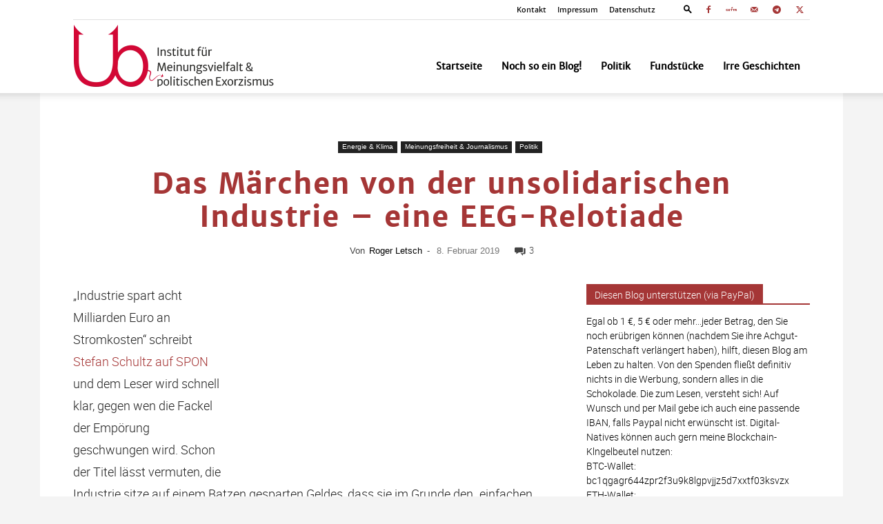

--- FILE ---
content_type: text/html; charset=UTF-8
request_url: https://unbesorgt.de/das-maerchen-von-der-unsolidarischen-industrie-eine-eeg-relotiade/
body_size: 66974
content:
<!doctype html >
<!--[if IE 8]><html class="ie8" lang="en"> <![endif]-->
<!--[if IE 9]><html class="ie9" lang="en"> <![endif]-->
<!--[if gt IE 8]><!--><html lang="de"> <!--<![endif]--><head><script data-no-optimize="1">var litespeed_docref=sessionStorage.getItem("litespeed_docref");litespeed_docref&&(Object.defineProperty(document,"referrer",{get:function(){return litespeed_docref}}),sessionStorage.removeItem("litespeed_docref"));</script> <title>Das Märchen von der unsolidarischen Industrie - eine EEG-Relotiade - unbesorgt</title><meta charset="UTF-8" /><meta name="viewport" content="width=device-width, initial-scale=1.0"><link rel="pingback" href="https://unbesorgt.de/xmlrpc.php" /><meta name='robots' content='index, follow, max-image-preview:large, max-snippet:-1, max-video-preview:-1' /><style type='text/css'>#tarinner #dsgvonotice_footer a, .dsgvonotice_footer_separator {
							
							color: #ffffff !important;
							
						}
												
					.dsdvo-cookie-notice.style2 #tarteaucitronAlertBig #tarinner {border-radius: 5px;}</style><link rel="icon" type="image/png" href="https://unbesorgt.de/wp-content/uploads/2021/03/ub-fi.png"><link rel="canonical" href="https://unbesorgt.de/das-maerchen-von-der-unsolidarischen-industrie-eine-eeg-relotiade/" /><meta property="og:locale" content="de_DE" /><meta property="og:type" content="article" /><meta property="og:title" content="Das Märchen von der unsolidarischen Industrie - eine EEG-Relotiade - unbesorgt" /><meta property="og:description" content="„Industrie spart acht Milliarden Euro an Stromkosten“ schreibt Stefan Schultz auf SPON und dem Leser wird schnell klar, gegen wen die Fackel der Empörung geschwungen wird. Schon der Titel lässt vermuten, die Industrie sitze auf einem Batzen gesparten Geldes, dass sie im Grunde den „einfachen Verbrauchern“ weggenommen habe. Der Hinweis, dass der Kohleausstieg dieses „Ungleichgewicht“ [&hellip;]" /><meta property="og:url" content="https://unbesorgt.de/das-maerchen-von-der-unsolidarischen-industrie-eine-eeg-relotiade/" /><meta property="og:site_name" content="unbesorgt" /><meta property="article:publisher" content="https://www.facebook.com/unbesorgt" /><meta property="article:author" content="https://www.facebook.com/unbesorgt" /><meta property="article:published_time" content="2019-02-08T09:52:12+00:00" /><meta property="article:modified_time" content="2020-02-17T11:42:22+00:00" /><meta property="og:image" content="https://unbesorgt.de/wp-content/uploads/2019/02/light-bulb-3104355_1920.jpg" /><meta property="og:image:width" content="1920" /><meta property="og:image:height" content="1080" /><meta property="og:image:type" content="image/jpeg" /><meta name="author" content="Roger Letsch" /><meta name="twitter:card" content="summary_large_image" /><meta name="twitter:creator" content="@https://www.twitter.com/unbesorgt" /><meta name="twitter:site" content="@unbesorgt" /><meta name="twitter:label1" content="Verfasst von" /><meta name="twitter:data1" content="Roger Letsch" /><meta name="twitter:label2" content="Geschätzte Lesezeit" /><meta name="twitter:data2" content="6 Minuten" /> <script type="application/ld+json" class="yoast-schema-graph">{"@context":"https://schema.org","@graph":[{"@type":"Article","@id":"https://unbesorgt.de/das-maerchen-von-der-unsolidarischen-industrie-eine-eeg-relotiade/#article","isPartOf":{"@id":"https://unbesorgt.de/das-maerchen-von-der-unsolidarischen-industrie-eine-eeg-relotiade/"},"author":{"name":"Roger Letsch","@id":"https://unbesorgt.de/#/schema/person/4658cfb527a97855c4f65aa8e8c646f5"},"headline":"Das Märchen von der unsolidarischen Industrie &#8211; eine EEG-Relotiade","datePublished":"2019-02-08T09:52:12+00:00","dateModified":"2020-02-17T11:42:22+00:00","mainEntityOfPage":{"@id":"https://unbesorgt.de/das-maerchen-von-der-unsolidarischen-industrie-eine-eeg-relotiade/"},"wordCount":1221,"commentCount":3,"publisher":{"@id":"https://unbesorgt.de/#/schema/person/4658cfb527a97855c4f65aa8e8c646f5"},"image":{"@id":"https://unbesorgt.de/das-maerchen-von-der-unsolidarischen-industrie-eine-eeg-relotiade/#primaryimage"},"thumbnailUrl":"https://unbesorgt.de/wp-content/uploads/2019/02/light-bulb-3104355_1920.jpg","keywords":["EEG","Energiewende","SPON"],"articleSection":["Energie &amp; Klima","Meinungsfreiheit &amp; Journalismus","Politik"],"inLanguage":"de","potentialAction":[{"@type":"CommentAction","name":"Comment","target":["https://unbesorgt.de/das-maerchen-von-der-unsolidarischen-industrie-eine-eeg-relotiade/#respond"]}]},{"@type":"WebPage","@id":"https://unbesorgt.de/das-maerchen-von-der-unsolidarischen-industrie-eine-eeg-relotiade/","url":"https://unbesorgt.de/das-maerchen-von-der-unsolidarischen-industrie-eine-eeg-relotiade/","name":"Das Märchen von der unsolidarischen Industrie - eine EEG-Relotiade - unbesorgt","isPartOf":{"@id":"https://unbesorgt.de/#website"},"primaryImageOfPage":{"@id":"https://unbesorgt.de/das-maerchen-von-der-unsolidarischen-industrie-eine-eeg-relotiade/#primaryimage"},"image":{"@id":"https://unbesorgt.de/das-maerchen-von-der-unsolidarischen-industrie-eine-eeg-relotiade/#primaryimage"},"thumbnailUrl":"https://unbesorgt.de/wp-content/uploads/2019/02/light-bulb-3104355_1920.jpg","datePublished":"2019-02-08T09:52:12+00:00","dateModified":"2020-02-17T11:42:22+00:00","breadcrumb":{"@id":"https://unbesorgt.de/das-maerchen-von-der-unsolidarischen-industrie-eine-eeg-relotiade/#breadcrumb"},"inLanguage":"de","potentialAction":[{"@type":"ReadAction","target":["https://unbesorgt.de/das-maerchen-von-der-unsolidarischen-industrie-eine-eeg-relotiade/"]}]},{"@type":"ImageObject","inLanguage":"de","@id":"https://unbesorgt.de/das-maerchen-von-der-unsolidarischen-industrie-eine-eeg-relotiade/#primaryimage","url":"https://unbesorgt.de/wp-content/uploads/2019/02/light-bulb-3104355_1920.jpg","contentUrl":"https://unbesorgt.de/wp-content/uploads/2019/02/light-bulb-3104355_1920.jpg","width":1920,"height":1080},{"@type":"BreadcrumbList","@id":"https://unbesorgt.de/das-maerchen-von-der-unsolidarischen-industrie-eine-eeg-relotiade/#breadcrumb","itemListElement":[{"@type":"ListItem","position":1,"name":"Startseite","item":"https://unbesorgt.de/"},{"@type":"ListItem","position":2,"name":"Das Märchen von der unsolidarischen Industrie - eine EEG-Relotiade"}]},{"@type":"WebSite","@id":"https://unbesorgt.de/#website","url":"https://unbesorgt.de/","name":"unbesorgt","description":"Institut für Meinungsbildung &amp; politischen Exorzismus","publisher":{"@id":"https://unbesorgt.de/#/schema/person/4658cfb527a97855c4f65aa8e8c646f5"},"potentialAction":[{"@type":"SearchAction","target":{"@type":"EntryPoint","urlTemplate":"https://unbesorgt.de/?s={search_term_string}"},"query-input":{"@type":"PropertyValueSpecification","valueRequired":true,"valueName":"search_term_string"}}],"inLanguage":"de"},{"@type":["Person","Organization"],"@id":"https://unbesorgt.de/#/schema/person/4658cfb527a97855c4f65aa8e8c646f5","name":"Roger Letsch","image":{"@type":"ImageObject","inLanguage":"de","@id":"https://unbesorgt.de/#/schema/person/image/","url":"https://unbesorgt.de/wp-content/uploads/2021/03/ub-fi.png","contentUrl":"https://unbesorgt.de/wp-content/uploads/2021/03/ub-fi.png","width":108,"height":108,"caption":"Roger Letsch"},"logo":{"@id":"https://unbesorgt.de/#/schema/person/image/"},"sameAs":["https://www.unbesorgt.de","https://www.facebook.com/unbesorgt","https://x.com/https://www.twitter.com/unbesorgt"]}]}</script> <link rel="alternate" type="application/rss+xml" title="unbesorgt &raquo; Feed" href="https://unbesorgt.de/feed/" /><link rel="alternate" type="application/rss+xml" title="unbesorgt &raquo; Kommentar-Feed" href="https://unbesorgt.de/comments/feed/" /><link rel="alternate" type="application/rss+xml" title="unbesorgt &raquo; Das Märchen von der unsolidarischen Industrie &#8211; eine EEG-Relotiade-Kommentar-Feed" href="https://unbesorgt.de/das-maerchen-von-der-unsolidarischen-industrie-eine-eeg-relotiade/feed/" /><link rel="alternate" title="oEmbed (JSON)" type="application/json+oembed" href="https://unbesorgt.de/wp-json/oembed/1.0/embed?url=https%3A%2F%2Funbesorgt.de%2Fdas-maerchen-von-der-unsolidarischen-industrie-eine-eeg-relotiade%2F" /><link rel="alternate" title="oEmbed (XML)" type="text/xml+oembed" href="https://unbesorgt.de/wp-json/oembed/1.0/embed?url=https%3A%2F%2Funbesorgt.de%2Fdas-maerchen-von-der-unsolidarischen-industrie-eine-eeg-relotiade%2F&#038;format=xml" /><style id='wp-img-auto-sizes-contain-inline-css' type='text/css'>img:is([sizes=auto i],[sizes^="auto," i]){contain-intrinsic-size:3000px 1500px}
/*# sourceURL=wp-img-auto-sizes-contain-inline-css */</style><style id="litespeed-ccss">ul{box-sizing:border-box}:root{--wp--preset--font-size--normal:16px;--wp--preset--font-size--huge:42px}body{--wp--preset--color--black:#000;--wp--preset--color--cyan-bluish-gray:#abb8c3;--wp--preset--color--white:#fff;--wp--preset--color--pale-pink:#f78da7;--wp--preset--color--vivid-red:#cf2e2e;--wp--preset--color--luminous-vivid-orange:#ff6900;--wp--preset--color--luminous-vivid-amber:#fcb900;--wp--preset--color--light-green-cyan:#7bdcb5;--wp--preset--color--vivid-green-cyan:#00d084;--wp--preset--color--pale-cyan-blue:#8ed1fc;--wp--preset--color--vivid-cyan-blue:#0693e3;--wp--preset--color--vivid-purple:#9b51e0;--wp--preset--gradient--vivid-cyan-blue-to-vivid-purple:linear-gradient(135deg,rgba(6,147,227,1) 0%,#9b51e0 100%);--wp--preset--gradient--light-green-cyan-to-vivid-green-cyan:linear-gradient(135deg,#7adcb4 0%,#00d082 100%);--wp--preset--gradient--luminous-vivid-amber-to-luminous-vivid-orange:linear-gradient(135deg,rgba(252,185,0,1) 0%,rgba(255,105,0,1) 100%);--wp--preset--gradient--luminous-vivid-orange-to-vivid-red:linear-gradient(135deg,rgba(255,105,0,1) 0%,#cf2e2e 100%);--wp--preset--gradient--very-light-gray-to-cyan-bluish-gray:linear-gradient(135deg,#eee 0%,#a9b8c3 100%);--wp--preset--gradient--cool-to-warm-spectrum:linear-gradient(135deg,#4aeadc 0%,#9778d1 20%,#cf2aba 40%,#ee2c82 60%,#fb6962 80%,#fef84c 100%);--wp--preset--gradient--blush-light-purple:linear-gradient(135deg,#ffceec 0%,#9896f0 100%);--wp--preset--gradient--blush-bordeaux:linear-gradient(135deg,#fecda5 0%,#fe2d2d 50%,#6b003e 100%);--wp--preset--gradient--luminous-dusk:linear-gradient(135deg,#ffcb70 0%,#c751c0 50%,#4158d0 100%);--wp--preset--gradient--pale-ocean:linear-gradient(135deg,#fff5cb 0%,#b6e3d4 50%,#33a7b5 100%);--wp--preset--gradient--electric-grass:linear-gradient(135deg,#caf880 0%,#71ce7e 100%);--wp--preset--gradient--midnight:linear-gradient(135deg,#020381 0%,#2874fc 100%);--wp--preset--font-size--small:11px;--wp--preset--font-size--medium:20px;--wp--preset--font-size--large:32px;--wp--preset--font-size--x-large:42px;--wp--preset--font-size--regular:15px;--wp--preset--font-size--larger:50px;--wp--preset--spacing--20:.44rem;--wp--preset--spacing--30:.67rem;--wp--preset--spacing--40:1rem;--wp--preset--spacing--50:1.5rem;--wp--preset--spacing--60:2.25rem;--wp--preset--spacing--70:3.38rem;--wp--preset--spacing--80:5.06rem;--wp--preset--shadow--natural:6px 6px 9px rgba(0,0,0,.2);--wp--preset--shadow--deep:12px 12px 50px rgba(0,0,0,.4);--wp--preset--shadow--sharp:6px 6px 0px rgba(0,0,0,.2);--wp--preset--shadow--outlined:6px 6px 0px -3px rgba(255,255,255,1),6px 6px rgba(0,0,0,1);--wp--preset--shadow--crisp:6px 6px 0px rgba(0,0,0,1)}:root{--td_theme_color:#4db2ec;--td_grid_border_color:#ededed;--td_black:#222;--td_text_color:#111}html{font-family:sans-serif;-ms-text-size-adjust:100%;-webkit-text-size-adjust:100%}body{margin:0}article,aside,header{display:block}a{background-color:transparent}img{border:0}input{color:inherit;font:inherit;margin:0}html input[type=button],input[type=submit]{-webkit-appearance:button}input::-moz-focus-inner{border:0;padding:0}input{line-height:normal}*{-webkit-box-sizing:border-box;-moz-box-sizing:border-box;box-sizing:border-box}*:before,*:after{-webkit-box-sizing:border-box;-moz-box-sizing:border-box;box-sizing:border-box}img{max-width:100%;height:auto}.td-page-meta{display:none}.td-container{width:1068px;margin-right:auto;margin-left:auto}.td-container:before,.td-container:after{display:table;content:'';line-height:0}.td-container:after{clear:both}.td-pb-row{*zoom:1;margin-right:-24px;margin-left:-24px;position:relative}.td-pb-row:before,.td-pb-row:after{display:table;content:''}.td-pb-row:after{clear:both}.td-pb-row [class*=td-pb-span]{display:block;min-height:1px;float:left;padding-right:24px;padding-left:24px;position:relative}@media (min-width:1019px) and (max-width:1140px){.td-pb-row [class*=td-pb-span]{padding-right:20px;padding-left:20px}}@media (min-width:768px) and (max-width:1018px){.td-pb-row [class*=td-pb-span]{padding-right:14px;padding-left:14px}}@media (max-width:767px){.td-pb-row [class*=td-pb-span]{padding-right:0;padding-left:0;float:none;width:100%}}.td-ss-main-sidebar{-webkit-backface-visibility:hidden;-webkit-perspective:1000}.td-pb-span4{width:33.33333333%}.td-pb-span8{width:66.66666667%}@media (min-width:1019px) and (max-width:1140px){.td-container{width:980px}.td-pb-row{margin-right:-20px;margin-left:-20px}}@media (min-width:768px) and (max-width:1018px){.td-container{width:740px}.td-pb-row{margin-right:-14px;margin-left:-14px}}@media (max-width:767px){.td-container{width:100%;padding-left:20px;padding-right:20px}.td-pb-row{width:100%;margin-left:0;margin-right:0}}.td-header-wrap{position:relative;z-index:2000}.td-header-row{*zoom:1;font-family:'Open Sans','Open Sans Regular',sans-serif}.td-header-row:before,.td-header-row:after{display:table;content:''}.td-header-row:after{clear:both}.td-header-row [class*=td-header-sp]{display:block;min-height:1px;float:left;padding-right:24px;padding-left:24px}@media (min-width:1019px) and (max-width:1140px){.td-header-row [class*=td-header-sp]{padding-right:20px;padding-left:20px}}@media (min-width:768px) and (max-width:1018px){.td-header-row [class*=td-header-sp]{padding-right:14px;padding-left:14px}}@media (max-width:767px){.td-header-row [class*=td-header-sp]{padding-right:0;padding-left:0;float:none;width:100%}}.td-header-gradient:before{content:"";background:transparent url('[data-uri]');width:100%;height:12px;position:absolute;left:0;bottom:-12px;z-index:1}@media (max-width:767px){#td-header-search-button{display:none}}#td-header-search-button-mob{display:none}@media (max-width:767px){#td-header-search-button-mob{display:block}}#td-top-search{position:absolute;right:0;top:50%;margin-top:-24px}@media (max-width:767px){#td-top-search{top:0;margin-top:0}}@media (min-width:768px){.td-drop-down-search .td-search-form{margin:20px}}.td-header-wrap .td-drop-down-search{position:absolute;top:100%;right:0;visibility:hidden;opacity:0;transform:translate3d(0,20px,0);-webkit-transform:translate3d(0,20px,0);background-color:#fff;-webkit-box-shadow:0 2px 6px rgba(0,0,0,.2);box-shadow:0 2px 6px rgba(0,0,0,.2);border-top:0;width:342px}.td-header-wrap .td-drop-down-search .btn{position:absolute;height:32px;min-width:67px;line-height:17px;padding:7px 15px 8px;text-shadow:none;vertical-align:top;right:20px;margin:0!important}.td-header-wrap .td-drop-down-search:before{position:absolute;top:-9px;right:19px;display:block;content:'';width:0;height:0;border-style:solid;border-width:0 5.5px 6px;border-color:transparent transparent var(--td_theme_color,#4db2ec) transparent}.td-header-wrap .td-drop-down-search:after{position:absolute;top:-3px;display:block;content:'';right:0;left:0;margin:0 auto;width:100%;height:3px;background-color:var(--td_theme_color,#4db2ec)}.td-header-wrap #td-header-search{width:235px;height:32px;margin:0;border-right:0;line-height:17px;border-color:#eaeaea!important}@media (max-width:767px){.td-header-wrap #td-header-search{width:91%;font-size:16px}}.td-header-menu-wrap-full{z-index:9998;position:relative}@media (max-width:767px){.td-header-wrap .td-header-menu-wrap-full,.td-header-wrap .td-header-menu-wrap,.td-header-wrap .td-header-main-menu{background-color:var(--td_mobile_menu_color,#222)!important;height:54px!important}.header-search-wrap .td-icon-search{color:var(--td_mobile_icons_color,#fff)!important}}.td-header-wrap .td-header-menu-wrap-full{background-color:#fff}.td-header-main-menu{position:relative;z-index:999;padding-right:48px}@media (max-width:767px){.td-header-main-menu{padding-right:64px;padding-left:2px}}.td-header-menu-no-search .td-header-main-menu{padding-right:0}.sf-menu,.sf-menu ul,.sf-menu li{margin:0;list-style:none}@media (max-width:767px){.sf-menu{display:none}}.sf-menu ul{position:absolute;top:-999em;width:10em}.sf-menu>li.td-normal-menu>ul.sub-menu{left:-15px}@media (min-width:768px) and (max-width:1018px){.sf-menu>li.td-normal-menu>ul.sub-menu{left:-5px}}.sf-menu ul li{width:100%}.sf-menu li{float:left;position:relative}.sf-menu .td-menu-item>a{display:block;position:relative}.sf-menu>li>a{padding:0 14px;line-height:48px;font-size:14px;color:#000;font-weight:700;text-transform:uppercase;-webkit-backface-visibility:hidden}@media (min-width:768px) and (max-width:1018px){.sf-menu>li>a{padding:0 9px;font-size:11px}}.sf-menu>li>a:after{background-color:transparent;content:'';width:0;height:3px;position:absolute;bottom:0;left:0;right:0;margin:0 auto;-webkit-transform:translate3d(0,0,0);transform:translate3d(0,0,0)}#td-header-menu{display:inline-block;vertical-align:top}.td-normal-menu ul{box-shadow:1px 1px 4px rgba(0,0,0,.15)}.sf-menu .td-normal-menu ul{padding:15px 0}@media (min-width:768px) and (max-width:1018px){.sf-menu .td-normal-menu ul{padding:8px 0}}.sf-menu .td-normal-menu ul ul{margin:-15px 0}@media (min-width:768px) and (max-width:1018px){.sf-menu .td-normal-menu ul ul{margin:-8px 0}}.sf-menu ul{background-color:#fff}.sf-menu ul .td-menu-item>a{padding:7px 30px;font-size:12px;line-height:20px;color:#111}@media (min-width:768px) and (max-width:1018px){.sf-menu ul .td-menu-item>a{padding:5px 16px 6px;font-size:11px}}.sf-menu .sub-menu{-webkit-backface-visibility:hidden}.header-search-wrap{position:absolute;top:0;right:0;z-index:999}.header-search-wrap .td-icon-search{display:inline-block;font-size:19px;width:48px;line-height:48px;text-align:center}@media (min-width:768px) and (max-width:1018px){.header-search-wrap .td-icon-search{font-size:15px}}@media (max-width:767px){.header-search-wrap .td-icon-search{height:54px;width:54px;line-height:54px;font-size:22px;margin-right:2px}}#td-outer-wrap{overflow:hidden}@media (max-width:767px){#td-outer-wrap{margin:auto;width:100%;-webkit-transform-origin:50% 200px 0;transform-origin:50% 200px 0}}#td-top-mobile-toggle{display:none}@media (max-width:767px){#td-top-mobile-toggle{display:inline-block;position:relative}}#td-top-mobile-toggle a{display:inline-block}#td-top-mobile-toggle i{font-size:27px;width:64px;line-height:54px;height:54px;display:inline-block;padding-top:1px;color:var(--td_mobile_icons_color,#fff)}.td-menu-background{background-repeat:var(--td_mobile_background_repeat,no-repeat);background-size:var(--td_mobile_background_size,cover);background-position:var(--td_mobile_background_size,center top);position:fixed;top:0;display:block;width:100%;height:113%;z-index:9999;visibility:hidden;transform:translate3d(-100%,0,0);-webkit-transform:translate3d(-100%,0,0)}.td-menu-background:before{content:'';width:100%;height:100%;position:absolute;top:0;left:0;opacity:.98;background:#313b45;background:-webkit-gradient(left top,left bottom,color-stop(0%,var(--td_mobile_gradient_one_mob,#313b45)),color-stop(100%,var(--td_mobile_gradient_two_mob,#3393b8)));background:linear-gradient(to bottom,var(--td_mobile_gradient_one_mob,#313b45) 0%,var(--td_mobile_gradient_two_mob,#3393b8) 100%);filter:progid:DXImageTransform.Microsoft.gradient(startColorstr='var(--td_mobile_gradient_one_mob, #313b45)',endColorstr='var(--td_mobile_gradient_two_mob, #3393b8)',GradientType=0)}#td-mobile-nav{padding:0;position:fixed;width:100%;height:calc(100% + 1px);top:0;z-index:9999;visibility:hidden;transform:translate3d(-99%,0,0);-webkit-transform:translate3d(-99%,0,0);left:-1%;font-family:-apple-system,".SFNSText-Regular","San Francisco","Roboto","Segoe UI","Helvetica Neue","Lucida Grande",sans-serif}#td-mobile-nav{height:1px;overflow:hidden}#td-mobile-nav .td-menu-socials{padding:0 65px 0 20px;overflow:hidden;height:60px}#td-mobile-nav .td-social-icon-wrap{margin:20px 5px 0 0;display:inline-block}#td-mobile-nav .td-social-icon-wrap i{border:none;background-color:transparent;font-size:14px;width:40px;height:40px;line-height:38px;color:var(--td_mobile_text_color,#fff);vertical-align:middle}.td-mobile-close{position:absolute;right:1px;top:0;z-index:1000}.td-mobile-close .td-icon-close-mobile{height:70px;width:70px;line-height:70px;font-size:21px;color:var(--td_mobile_text_color,#fff);top:4px;position:relative}.td-mobile-content{padding:20px 20px 0}.td-mobile-container{padding-bottom:20px;position:relative}.td-mobile-content ul{list-style:none;margin:0;padding:0}.td-mobile-content li{float:none;margin-left:0;-webkit-touch-callout:none}.td-mobile-content li a{display:block;line-height:21px;font-size:21px;color:var(--td_mobile_text_color,#fff);margin-left:0;padding:12px 30px 12px 12px;font-weight:700}.td-mobile-content .td-icon-menu-right{display:none;position:absolute;top:10px;right:-4px;z-index:1000;font-size:14px;padding:6px 12px;float:right;color:var(--td_mobile_text_color,#fff);-webkit-transform-origin:50% 48% 0px;transform-origin:50% 48% 0px;transform:rotate(-90deg);-webkit-transform:rotate(-90deg)}.td-mobile-content .td-icon-menu-right:before{content:'\e83d'}.td-mobile-content .sub-menu{max-height:0;overflow:hidden;opacity:0}.td-mobile-content .sub-menu .td-icon-menu-right{font-size:11px;right:-2px;top:8px;color:var(--td_mobile_text_color,#fff)}.td-mobile-content .sub-menu a{padding:9px 26px 9px 36px!important;line-height:19px;font-size:16px;font-weight:400}.td-mobile-content .sub-menu .sub-menu a{padding-left:55px!important}.td-mobile-content .menu-item-has-children a{width:100%;z-index:1}.td-mobile-container{opacity:1}.td-search-wrap-mob{padding:0;position:absolute;width:100%;height:auto;top:0;text-align:center;z-index:9999;visibility:hidden;color:var(--td_mobile_text_color,#fff);font-family:-apple-system,".SFNSText-Regular","San Francisco","Roboto","Segoe UI","Helvetica Neue","Lucida Grande",sans-serif}.td-search-wrap-mob .td-drop-down-search{opacity:0;visibility:hidden;-webkit-backface-visibility:hidden;position:relative}.td-search-wrap-mob #td-header-search-mob{color:var(--td_mobile_text_color,#fff);font-weight:700;font-size:26px;height:40px;line-height:36px;border:0;background:0 0;outline:0;margin:8px 0;padding:0;text-align:center}.td-search-wrap-mob .td-search-input{margin:0 5%;position:relative}.td-search-wrap-mob .td-search-input span{opacity:.8;font-size:12px}.td-search-wrap-mob .td-search-input:before,.td-search-wrap-mob .td-search-input:after{content:'';position:absolute;display:block;width:100%;height:1px;background-color:var(--td_mobile_text_color,#fff);bottom:0;left:0;opacity:.2}.td-search-wrap-mob .td-search-input:after{opacity:.8;transform:scaleX(0);-webkit-transform:scaleX(0)}.td-search-wrap-mob .td-search-form{margin-bottom:30px}.td-search-background{background-repeat:no-repeat;background-size:cover;background-position:center top;position:fixed;top:0;display:block;width:100%;height:113%;z-index:9999;transform:translate3d(100%,0,0);-webkit-transform:translate3d(100%,0,0);visibility:hidden}.td-search-background:before{content:'';width:100%;height:100%;position:absolute;top:0;left:0;opacity:.98;background:#313b45;background:-webkit-gradient(left top,left bottom,color-stop(0%,var(--td_mobile_gradient_one_mob,#313b45)),color-stop(100%,var(--td_mobile_gradient_two_mob,#3393b8)));background:linear-gradient(to bottom,var(--td_mobile_gradient_one_mob,#313b45) 0%,var(--td_mobile_gradient_two_mob,#3393b8) 100%);filter:progid:DXImageTransform.Microsoft.gradient(startColorstr='var(--td_mobile_gradient_one_mob, #313b45)',endColorstr='var(--td_mobile_gradient_two_mob, #3393b8)',GradientType=0)}.td-search-close{text-align:right;z-index:1000}.td-search-close .td-icon-close-mobile{height:70px;width:70px;line-height:70px;font-size:21px;color:var(--td_mobile_text_color,#fff);position:relative;top:4px;right:0}.td-login-inputs{position:relative}body{font-family:Verdana,BlinkMacSystemFont,-apple-system,"Segoe UI",Roboto,Oxygen,Ubuntu,Cantarell,"Open Sans","Helvetica Neue",sans-serif;font-size:14px;line-height:21px}p{margin-top:0;margin-bottom:21px}a{color:var(--td_theme_color,#4db2ec);text-decoration:none}ul{padding:0}ul li{line-height:24px;margin-left:21px}h1,h4{font-family:'Roboto',sans-serif;color:var(--td_text_color,#111);font-weight:400;margin:6px 0}h1{font-size:32px;line-height:40px;margin-top:33px;margin-bottom:23px}h4{font-size:19px;line-height:29px;margin-top:24px;margin-bottom:14px}input[type=submit]{font-family:'Roboto',sans-serif;font-size:13px;background-color:var(--td_black,#222);border-radius:0;color:#fff;border:none;padding:8px 15px;font-weight:500}input[type=text],input[type=email]{font-size:12px;line-height:21px;color:#444;border:1px solid #e1e1e1;width:100%;max-width:100%;height:34px;padding:3px 9px}@media (max-width:767px){input[type=text],input[type=email]{font-size:16px}}input[type=password]{width:100%;position:relative;top:0;display:inline-table;vertical-align:middle;font-size:12px;line-height:21px;color:#444;border:1px solid #ccc;max-width:100%;height:34px;padding:3px 9px;margin-bottom:10px}@media (max-width:767px){input[type=password]{font-size:16px}}.tagdiv-type{font-size:15px;line-height:1.74;color:#222}.tagdiv-type p{margin-bottom:26px}.entry-title{word-wrap:break-word}.td-module-meta-info{font-family:'Open Sans','Open Sans Regular',sans-serif;font-size:11px;margin-bottom:7px;line-height:1;min-height:17px}.td-post-author-name{font-weight:700;display:inline-block;position:relative;top:2px}.td-post-author-name a{color:#000}.td-post-author-name div{display:inline;margin-right:2px}.td-post-date{color:#767676;display:inline-block;position:relative;top:2px}.block-title{font-family:'Roboto',sans-serif;font-size:14px;line-height:1;margin-top:0;margin-bottom:26px;border-bottom:2px solid var(--td_header_color,var(--td_black,#222))}.block-title>span{line-height:17px;display:inline-block;padding:7px 12px 4px;background-color:var(--td_header_color,var(--td_black,#222));color:var(--td_text_header_color,#fff)}.td_block_template_1 .block-title{text-align:left}.td-ss-main-sidebar{perspective:unset!important}.td-crumb-container{min-height:35px;margin-bottom:9px;padding-top:21px}@media (min-width:768px) and (max-width:1018px){.td-crumb-container{padding-top:16px}}@media (max-width:767px){.td-crumb-container{padding-top:11px}}.td-category{list-style:none;font-family:'Open Sans','Open Sans Regular',sans-serif;font-size:10px;margin-top:0;margin-bottom:10px;line-height:1}.td-category li{display:inline-block;margin:0 5px 5px 0;line-height:1}.td-category a{color:#fff;background-color:var(--td_black,#222);padding:3px 6px 4px;white-space:nowrap;display:inline-block}@media (max-width:767px){.single .td-category{margin-bottom:0}}.post{background-color:var(--td_container_transparent,#fff)}.post header .entry-title{margin-top:0;margin-bottom:7px;word-wrap:break-word;font-size:41px;line-height:50px}@media (max-width:1018px){.post header .entry-title{font-size:32px;line-height:36px}}@media (max-width:767px){.post header .entry-title{margin-top:3px;margin-bottom:9px}}header .td-module-meta-info{margin-bottom:16px}header .td-post-author-name{font-weight:400;color:#444;float:left}header .td-post-author-name a{font-weight:700;margin-right:3px}header .td-post-date{margin-left:4px;color:#767676;float:left}header .td-post-comments{float:right;position:relative;top:2px}header .td-post-comments a{color:#444}header .td-post-comments i{vertical-align:middle}header .td-icon-comments{margin-right:5px;font-size:9px}.td-next-prev-separator{display:none}.td-author-name{font-family:'Open Sans','Open Sans Regular',sans-serif;font-size:15px;line-height:21px;font-weight:700;margin:7px 0 8px}.td-author-name a{color:#222}.td-post-content{margin-top:21px;padding-bottom:16px}@media (max-width:767px){.td-post-content{margin-top:16px}}.td-post-content p{word-wrap:break-word}#cancel-comment-reply-link{font-size:12px;font-weight:400;color:var(--td_text_color,#111);margin-left:10px}.comment-form .td-warning-comment,.comment-form .td-warning-author,.comment-form .td-warning-email,.comment-form .td-warning-email-error{display:none}[class^=td-icon-]:before,[class*=" td-icon-"]:before{font-family:'newspaper';speak:none;font-style:normal;font-weight:400;font-variant:normal;text-transform:none;line-height:1;text-align:center;-webkit-font-smoothing:antialiased;-moz-osx-font-smoothing:grayscale}[class*=td-icon-]{line-height:1;text-align:center;display:inline-block}.td-icon-menu-up:before{content:'\e809'}.td-icon-search:before{content:'\e80a'}.td-icon-menu-right:before{content:'\e80d'}.td-icon-facebook:before{content:'\e818'}.td-icon-mail-1:before{content:'\e820'}.td-icon-twitter:before{content:'\e831'}.td-icon-comments:before{content:"\e83b"}.td-icon-mobile:before{content:'\e83e'}.td-icon-close-mobile:before{content:'\e900'}.td-icon-modal-back:before{content:'\e901'}.td-icon-telegram:before{content:'\f2c6'}.td-icon-gettr:before{content:"\e930"}.widget{font-family:'Open Sans','Open Sans Regular',sans-serif;margin-bottom:38px}.widget .block-title{margin-bottom:13px}.mfp-hide{display:none!important}.white-popup-block{position:relative;margin:0 auto;max-width:500px;min-height:500px;font-family:'Open Sans','Open Sans Regular',sans-serif;text-align:center;color:#fff;vertical-align:top;-webkit-box-shadow:0px 0px 20px 0px rgba(0,0,0,.2);box-shadow:0px 0px 20px 0px rgba(0,0,0,.2);padding:0 0 24px;overflow:hidden}.white-popup-block:after{content:'';width:100%;height:100%;position:absolute;top:0;left:0;display:block;background:var(--td_login_gradient_one,rgba(0,69,130,.8));background:-webkit-gradient(left bottom,right top,color-stop(0%,var(--td_login_gradient_one,rgba(0,69,130,.8))),color-stop(100%,var(--td_login_gradient_two,rgba(38,134,146,.8))));background:linear-gradient(45deg,var(--td_login_gradient_one,rgba(0,69,130,.8)) 0%,var(--td_login_gradient_two,rgba(38,134,146,.8)) 100%);filter:progid:DXImageTransform.Microsoft.gradient(startColorstr='#2a80cb',endColorstr='#42bdcd',GradientType=1);z-index:-2}.white-popup-block:before{content:'';width:100%;height:100%;position:absolute;top:0;left:0;display:block;background-repeat:var(--td_login_background_repeat,no-repeat);background-size:var(--td_login_background_size,cover);background-position:var(--td_login_background_position,top);opacity:var(--td_login_background_opacity,1);z-index:-3}#login_pass{display:none!important}.td-container-wrap{background-color:var(--td_container_transparent,#fff);margin-left:auto;margin-right:auto}.td-boxed-layout .td-container-wrap{width:1164px}@media (max-width:1180px){.td-boxed-layout .td-container-wrap{width:100%}}.td-scroll-up{position:fixed;bottom:4px;right:5px;width:40px;height:40px;background-color:var(--td_theme_color,#4db2ec);z-index:9999;transform:translate3d(0,70px,0);-webkit-transform:translate3d(0,70px,0)}.td-scroll-up .td-icon-menu-up{position:relative;color:#fff;font-size:20px;display:block;text-align:center;width:40px;top:7px}@media (max-width:767px){.td-scroll-up.td-hide-scroll-up-on-mob{display:none!important}}.wpb_button{display:inline-block;font-family:'Open Sans','Open Sans Regular',sans-serif;font-weight:600;line-height:24px;text-shadow:none;border:none;border-radius:0;margin-bottom:21px}.widget{overflow:hidden}html{font-family:sans-serif;-ms-text-size-adjust:100%;-webkit-text-size-adjust:100%}body{margin:0}article,aside,header{display:block}a{background-color:transparent}h1{font-size:2em;margin:.67em 0}img{border:0}input{color:inherit;font:inherit;margin:0}html input[type=button],input[type=submit]{-webkit-appearance:button}input::-moz-focus-inner{border:0;padding:0}input{line-height:normal}.td_stretch_container{width:100%!important}.td-header-sp-logo img{margin:auto;position:absolute;top:0;bottom:0;left:0;right:0}.td-main-menu-logo{display:none;float:left;margin-right:10px;height:48px}@media (max-width:767px){.td-main-menu-logo{display:block;margin-right:0;height:0}}.td-main-menu-logo a{line-height:48px}.td-main-menu-logo img{padding:3px 0;position:relative;vertical-align:middle;max-height:48px;width:auto}@media (max-width:767px){.td-main-menu-logo img{margin:auto;bottom:0;top:0;left:0;right:0;position:absolute;padding:0}}@media (max-width:1140px){.td-main-menu-logo img{max-width:180px}}.td-visual-hidden{border:0;width:1px;height:1px;margin:-1px;overflow:hidden;padding:0;position:absolute}.td-logo-in-header .td-sticky-header.td-mobile-logo{display:none}@media (max-width:767px){.td-logo-in-header .td-sticky-header.td-mobile-logo{display:inherit}}.td-logo-in-header .td-sticky-header.td-header-logo{display:block}@media (max-width:767px){.td-logo-in-header .td-sticky-header.td-header-logo{display:none}}.td-boxed-layout #td-outer-wrap{z-index:1}.td-header-top-menu-full{position:relative;z-index:9999}@media (max-width:767px){.td-header-top-menu-full{display:none}}.td-header-style-7 #td-header-menu{display:block}.td-header-style-7 .td-header-top-menu-full{background-color:#fff}.td-header-style-7 .td-header-top-menu-full a{color:#000}.td-header-style-7 .td-header-top-menu{color:#000;border-bottom:1px solid #e0e0e0}@media (max-width:767px){.td-header-style-7 .td-header-top-menu{padding:5px 0}}.td-header-style-7 .td-header-top-menu .td-social-icon-wrap .td-icon-font{color:#000}.td-header-style-7 .td-header-sp-logo{margin-right:42px;float:left;height:106px;padding:0}@media (min-width:1019px) and (max-width:1140px){.td-header-style-7 .td-header-sp-logo{margin-right:20px}}@media (min-width:768px) and (max-width:1018px){.td-header-style-7 .td-header-sp-logo{margin-right:10px;height:54px}}@media (max-width:767px){.td-header-style-7 .td-header-sp-logo{display:none}}.td-header-style-7 .td-header-sp-logo a{line-height:106px}@media (min-width:768px) and (max-width:1018px){.td-header-style-7 .td-header-sp-logo a{line-height:54px}}.td-header-style-7 .td-header-sp-logo img{width:auto;max-height:106px;position:relative;padding:6px 0;line-height:106px;vertical-align:middle}@media (min-width:768px) and (max-width:1018px){.td-header-style-7 .td-header-sp-logo img{max-width:140px;max-height:54px;line-height:54px;padding:3px 0}}@media (min-width:768px){.td-header-style-7 .td-header-sp-logo img{top:-1px}}.td-header-style-7 .td-main-menu-logo{display:none}@media (max-width:767px){.td-header-style-7 .td-main-menu-logo{display:block}}.td-header-style-7 #td-top-search{margin-top:0;top:auto;bottom:17px}@media (min-width:768px) and (max-width:1018px){.td-header-style-7 #td-top-search{bottom:0}}@media (max-width:767px){.td-header-style-7 #td-top-search{bottom:0}}.td-header-style-7 .header-search-wrap{bottom:0;top:auto}.td-header-style-7 .header-search-wrap .td-icon-search{color:#000}@media (max-width:767px){.td-header-style-7 .header-search-wrap .td-icon-search{color:#fff}}.td-header-style-7 .td-header-menu-wrap-full,.td-header-style-7 .td-header-main-menu{position:relative}.td-header-style-7 .sf-menu{margin-top:28px;float:right}@media (min-width:768px) and (max-width:1018px){.td-header-style-7 .sf-menu{margin-top:6px}}.td-header-style-7 .sf-menu>li>a{line-height:78px}@media (min-width:1019px) and (max-width:1140px){.td-header-style-7 .sf-menu>li>a{padding:0 12px}}@media (min-width:768px) and (max-width:1018px){.td-header-style-7 .sf-menu>li>a{line-height:48px}}@media (max-width:767px){.td-header-style-7 .td-header-main-menu{height:54px}}.td-header-top-menu{color:#fff;font-size:11px}.td-header-top-menu a{color:#fff}@media (min-width:1019px) and (max-width:1140px){.td-header-top-menu{overflow:visible}}.td-header-sp-top-menu{line-height:28px;padding:0!important;z-index:1000;float:left}@media (max-width:767px){.td-header-sp-top-menu{display:none!important}}.td-header-sp-top-widget{position:relative;line-height:28px;text-align:right;padding-left:0!important;padding-right:0!important}.td-header-sp-top-widget .td-social-icon-wrap .td-icon-font{vertical-align:middle}@media (max-width:767px){.td-header-sp-top-widget{width:100%;text-align:center}}.td-header-sp-top-widget .td-search-btns-wrap{float:left}.td-header-sp-top-widget .td-icon-search{width:30px;height:24px;font-size:13px;line-height:24px;vertical-align:middle}.td-header-sp-top-widget .td-icon-search:before{font-weight:700}.td-header-sp-top-widget .td-drop-down-search{top:calc(100% + 1px);text-align:left}.td-header-sp-top-widget .td-drop-down-search:before,.td-header-sp-top-widget .td-drop-down-search:after{display:none}.menu-top-container{display:inline-block;margin-right:16px}.top-header-menu{list-style:none;margin:0;display:inline-block}.top-header-menu li{display:inline-block;position:relative;margin-left:0}.top-header-menu li a{margin-right:16px;line-height:1}.top-header-menu>li{line-height:28px}.td-social-icon-wrap>a{display:inline-block}.td-social-icon-wrap .td-icon-font{font-size:12px;width:30px;height:24px;line-height:24px}.td-social-icon-wrap .td-icon-gettr{font-size:16px}@media (max-width:767px){.td-social-icon-wrap{margin:0 3px}}.top-bar-style-4 .td-header-sp-top-widget,.top-bar-style-4 .td-header-sp-top-menu{float:right}.td-post-template-8-box{margin:0 auto;width:1164px;padding:0 48px;background-color:#fff}@media (max-width:1180px){.td-post-template-8-box{width:100%;padding:0}}.td-post-template-8{background:0 0}@media (min-width:1180px){.td-post-template-8{max-width:1164px;margin:0 auto}}.td-post-template-8 .td-post-header{margin:0 auto;width:1164px;height:570px;position:relative;display:table;background-color:rgba(0,0,0,.5)}@media (max-width:1180px){.td-post-template-8 .td-post-header{width:100%}}@media (min-width:768px) and (max-width:1018px){.td-post-template-8 .td-post-header{height:450px}}@media (max-width:767px){.td-post-template-8 .td-post-header{height:340px}}.td-post-template-8 .td-post-header-holder{display:table-cell;padding:20px 48px;z-index:1;vertical-align:bottom;text-align:left}@media (max-width:1180px){.td-post-template-8 .td-post-header-holder{padding:20px 0;width:1068px}}@media (min-width:1019px) and (max-width:1140px){.td-post-template-8 .td-post-header-holder{padding:20px 0;width:980px}}@media (min-width:768px) and (max-width:1018px){.td-post-template-8 .td-post-header-holder{padding:20px 0;width:740px}}@media (max-width:767px){.td-post-template-8 .td-post-header-holder{padding:10px}}.td-post-template-8 .td-crumb-container{z-index:1;position:absolute;top:0;left:0;right:0;width:1068px;margin:auto}@media (min-width:1019px) and (max-width:1140px){.td-post-template-8 .td-crumb-container{width:980px}}@media (min-width:768px) and (max-width:1018px){.td-post-template-8 .td-crumb-container{width:740px}}@media (max-width:767px){.td-post-template-8 .td-crumb-container{width:100%;padding:11px}}.td-post-template-8 .td-post-title .td-category{margin-bottom:5px}.td-post-template-8 .td-post-title .td-module-meta-info{margin-bottom:0}@media (max-width:767px){.td-post-template-8 .td-post-title .td-module-meta-info{margin-bottom:5px}}.td-post-template-8 .td-post-title .td-post-author-name,.td-post-template-8 .td-post-title .td-post-author-name a,.td-post-template-8 .td-post-title .td-post-date,.td-post-template-8 .td-post-title .td-post-comments a{color:#fff}.td-post-template-8 .td-post-title .td-post-date{margin-right:22px}.td-post-template-8 .td-post-title .td-post-comments{float:none;display:inline-block;vertical-align:top}.td-post-template-8 .td-post-title{width:81%}@media (max-width:1018px){.td-post-template-8 .td-post-title{width:100%}}.td-post-template-8 .td-post-header .entry-title{font-size:44px;line-height:54px;margin-bottom:14px;color:#fff}@media (min-width:768px) and (max-width:1018px){.td-post-template-8 .td-post-header header .entry-title{font-size:36px;line-height:46px}}@media (max-width:767px){.td-post-template-8 .td-post-header header .entry-title{font-size:26px;line-height:32px;margin-bottom:7px}}.td-post-template-8 .td-main-content,.td-post-template-8 .td-main-sidebar{margin-top:48px}@media (min-width:1019px) and (max-width:1140px){.td-post-template-8 .td-main-content,.td-post-template-8 .td-main-sidebar{margin-top:26px}}@media (min-width:768px) and (max-width:1018px){.td-post-template-8 .td-main-content,.td-post-template-8 .td-main-sidebar{margin-top:21px}}@media (max-width:767px){.td-post-template-8 .td-main-content{margin-top:0}.td-post-template-8 .td-main-sidebar{margin-top:28px}}.td-post-template-8 .td-post-content{margin-top:0}@media (max-width:767px){.td-post-template-8 .td-post-content{margin-top:21px}}.td-image-gradient-style8:after{top:0;left:0;content:"";display:block;height:100%;width:100%;position:absolute;-webkit-box-shadow:inset 0 0 188px 0 #000;-moz-box-shadow:inset 0 0 188px 0 #000;box-shadow:inset 0 0 188px 0 #000;z-index:-1}.td-pulldown-filter-list{display:none}.td_block_template_1 .block-title{text-align:left}.td-scroll-up{background-color:#a53636}a{color:#a53636}.block-title>span{background-color:#a53636}.block-title{border-color:#a53636}.block-title>span{background-color:#a53636}.block-title{border-color:#a53636}ul.sf-menu>.menu-item>a{font-family:merriweathersans-regular-webfont}.sf-menu ul .menu-item a{font-family:merriweathersans-regular-webfont}.td-mobile-content .td-mobile-main-menu>li>a{font-size:22px}.td-mobile-content .sub-menu a{font-size:19px;line-height:25px}body,p{font-family:roboto-light-webfont;font-style:normal;font-weight:400;text-transform:none}.white-popup-block,.white-popup-block .wpb_button{font-family:roboto-light-webfont}.td-header-wrap .td-header-sp-top-widget .td-icon-font,.td-header-style-7 .td-header-top-menu .td-social-icon-wrap .td-icon-font{color:#a53636}ul.sf-menu>.td-menu-item>a{font-family:merriweathersans-regular-webfont}.sf-menu ul .td-menu-item a{font-family:merriweathersans-regular-webfont}.post .td-post-header .entry-title{color:#a53636}.block-title>span{font-family:roboto-light-webfont}.td-post-comments a{font-family:roboto-light-webfont}.top-header-menu>li>a{font-family:merriweathersans-regular-webfont}.post .td-post-header .entry-title{font-family:merriweathersans-regular-webfont}.td-post-template-8 .td-post-header .entry-title{font-family:merriweathersans-bold-webfont;font-weight:700}.td-post-content p,.td-post-content{font-family:roboto-light-webfont;font-size:18px;line-height:32px;text-transform:none}.post header .td-post-author-name,.post header .td-post-author-name a{font-weight:500;text-transform:none}.post header .td-post-comments{font-family:roboto-light-webfont}body{background-color:#f4f4f4}.td-scroll-up{background-color:#a53636}a{color:#a53636}.block-title>span{background-color:#a53636}.block-title{border-color:#a53636}.block-title>span{background-color:#a53636}.block-title{border-color:#a53636}ul.sf-menu>.menu-item>a{font-family:merriweathersans-regular-webfont}.sf-menu ul .menu-item a{font-family:merriweathersans-regular-webfont}.td-mobile-content .td-mobile-main-menu>li>a{font-size:22px}.td-mobile-content .sub-menu a{font-size:19px;line-height:25px}body,p{font-family:roboto-light-webfont;font-style:normal;font-weight:400;text-transform:none}.white-popup-block,.white-popup-block .wpb_button{font-family:roboto-light-webfont}.td-header-wrap .td-header-sp-top-widget .td-icon-font,.td-header-style-7 .td-header-top-menu .td-social-icon-wrap .td-icon-font{color:#a53636}ul.sf-menu>.td-menu-item>a{font-family:merriweathersans-regular-webfont}.sf-menu ul .td-menu-item a{font-family:merriweathersans-regular-webfont}.post .td-post-header .entry-title{color:#a53636}.block-title>span{font-family:roboto-light-webfont}.td-post-comments a{font-family:roboto-light-webfont}.top-header-menu>li>a{font-family:merriweathersans-regular-webfont}.post .td-post-header .entry-title{font-family:merriweathersans-regular-webfont}.td-post-template-8 .td-post-header .entry-title{font-family:merriweathersans-bold-webfont;font-weight:700}.td-post-content p,.td-post-content{font-family:roboto-light-webfont;font-size:18px;line-height:32px;text-transform:none}.post header .td-post-author-name,.post header .td-post-author-name a{font-weight:500;text-transform:none}.post header .td-post-comments{font-family:roboto-light-webfont}.td-social-sharing-hidden ul{display:none}.hpwc{opacity:0;position:absolute;top:0;left:0;height:0;width:0;z-index:-1}@media screen{.td-crumb-container{margin-bottom:35px}.td-menu-background:before{background:#b8333e;background:-moz-linear-gradient(top,#b8333e 0%,#b8333e 100%);background:-webkit-gradient(left top,left bottom,color-stop(0%,#b8333e),color-stop(100%,#b8333e));background:-webkit-linear-gradient(top,#b8333e 0%,#b8333e 100%);background:-o-linear-gradient(top,#b8333e 0%,#b8333e 100%);background:-ms-linear-gradient(top,#b8333e 0%,#b8333e 100%);background:linear-gradient(to bottom,#b8333e 0%,#b8333e 100%)}.td-module-meta-info{font-size:13px}.td-icon-comments{font-size:12px;margin-right:5px;vertical-align:middle}header .td-icon-comments{margin-right:5px;font-size:12px}.td-image-gradient-style8 h1{color:#fff!important}.td-post-header{background-color:rgba(0,0,0,0)!important}.widget{color:#000}.sf-menu>li>a{text-transform:none!important}}</style><link rel="preload" data-asynced="1" data-optimized="2" as="style" onload="this.onload=null;this.rel='stylesheet'" href="https://unbesorgt.de/wp-content/litespeed/ucss/7a52bf18d2cf868884c0024904d0d780.css?ver=bd56e" /><script data-optimized="1" type="litespeed/javascript" data-src="https://unbesorgt.de/wp-content/plugins/litespeed-cache/assets/js/css_async.min.js"></script> <style id='global-styles-inline-css' type='text/css'>:root{--wp--preset--aspect-ratio--square: 1;--wp--preset--aspect-ratio--4-3: 4/3;--wp--preset--aspect-ratio--3-4: 3/4;--wp--preset--aspect-ratio--3-2: 3/2;--wp--preset--aspect-ratio--2-3: 2/3;--wp--preset--aspect-ratio--16-9: 16/9;--wp--preset--aspect-ratio--9-16: 9/16;--wp--preset--color--black: #000000;--wp--preset--color--cyan-bluish-gray: #abb8c3;--wp--preset--color--white: #ffffff;--wp--preset--color--pale-pink: #f78da7;--wp--preset--color--vivid-red: #cf2e2e;--wp--preset--color--luminous-vivid-orange: #ff6900;--wp--preset--color--luminous-vivid-amber: #fcb900;--wp--preset--color--light-green-cyan: #7bdcb5;--wp--preset--color--vivid-green-cyan: #00d084;--wp--preset--color--pale-cyan-blue: #8ed1fc;--wp--preset--color--vivid-cyan-blue: #0693e3;--wp--preset--color--vivid-purple: #9b51e0;--wp--preset--gradient--vivid-cyan-blue-to-vivid-purple: linear-gradient(135deg,rgb(6,147,227) 0%,rgb(155,81,224) 100%);--wp--preset--gradient--light-green-cyan-to-vivid-green-cyan: linear-gradient(135deg,rgb(122,220,180) 0%,rgb(0,208,130) 100%);--wp--preset--gradient--luminous-vivid-amber-to-luminous-vivid-orange: linear-gradient(135deg,rgb(252,185,0) 0%,rgb(255,105,0) 100%);--wp--preset--gradient--luminous-vivid-orange-to-vivid-red: linear-gradient(135deg,rgb(255,105,0) 0%,rgb(207,46,46) 100%);--wp--preset--gradient--very-light-gray-to-cyan-bluish-gray: linear-gradient(135deg,rgb(238,238,238) 0%,rgb(169,184,195) 100%);--wp--preset--gradient--cool-to-warm-spectrum: linear-gradient(135deg,rgb(74,234,220) 0%,rgb(151,120,209) 20%,rgb(207,42,186) 40%,rgb(238,44,130) 60%,rgb(251,105,98) 80%,rgb(254,248,76) 100%);--wp--preset--gradient--blush-light-purple: linear-gradient(135deg,rgb(255,206,236) 0%,rgb(152,150,240) 100%);--wp--preset--gradient--blush-bordeaux: linear-gradient(135deg,rgb(254,205,165) 0%,rgb(254,45,45) 50%,rgb(107,0,62) 100%);--wp--preset--gradient--luminous-dusk: linear-gradient(135deg,rgb(255,203,112) 0%,rgb(199,81,192) 50%,rgb(65,88,208) 100%);--wp--preset--gradient--pale-ocean: linear-gradient(135deg,rgb(255,245,203) 0%,rgb(182,227,212) 50%,rgb(51,167,181) 100%);--wp--preset--gradient--electric-grass: linear-gradient(135deg,rgb(202,248,128) 0%,rgb(113,206,126) 100%);--wp--preset--gradient--midnight: linear-gradient(135deg,rgb(2,3,129) 0%,rgb(40,116,252) 100%);--wp--preset--font-size--small: 11px;--wp--preset--font-size--medium: 20px;--wp--preset--font-size--large: 32px;--wp--preset--font-size--x-large: 42px;--wp--preset--font-size--regular: 15px;--wp--preset--font-size--larger: 50px;--wp--preset--spacing--20: 0.44rem;--wp--preset--spacing--30: 0.67rem;--wp--preset--spacing--40: 1rem;--wp--preset--spacing--50: 1.5rem;--wp--preset--spacing--60: 2.25rem;--wp--preset--spacing--70: 3.38rem;--wp--preset--spacing--80: 5.06rem;--wp--preset--shadow--natural: 6px 6px 9px rgba(0, 0, 0, 0.2);--wp--preset--shadow--deep: 12px 12px 50px rgba(0, 0, 0, 0.4);--wp--preset--shadow--sharp: 6px 6px 0px rgba(0, 0, 0, 0.2);--wp--preset--shadow--outlined: 6px 6px 0px -3px rgb(255, 255, 255), 6px 6px rgb(0, 0, 0);--wp--preset--shadow--crisp: 6px 6px 0px rgb(0, 0, 0);}:where(.is-layout-flex){gap: 0.5em;}:where(.is-layout-grid){gap: 0.5em;}body .is-layout-flex{display: flex;}.is-layout-flex{flex-wrap: wrap;align-items: center;}.is-layout-flex > :is(*, div){margin: 0;}body .is-layout-grid{display: grid;}.is-layout-grid > :is(*, div){margin: 0;}:where(.wp-block-columns.is-layout-flex){gap: 2em;}:where(.wp-block-columns.is-layout-grid){gap: 2em;}:where(.wp-block-post-template.is-layout-flex){gap: 1.25em;}:where(.wp-block-post-template.is-layout-grid){gap: 1.25em;}.has-black-color{color: var(--wp--preset--color--black) !important;}.has-cyan-bluish-gray-color{color: var(--wp--preset--color--cyan-bluish-gray) !important;}.has-white-color{color: var(--wp--preset--color--white) !important;}.has-pale-pink-color{color: var(--wp--preset--color--pale-pink) !important;}.has-vivid-red-color{color: var(--wp--preset--color--vivid-red) !important;}.has-luminous-vivid-orange-color{color: var(--wp--preset--color--luminous-vivid-orange) !important;}.has-luminous-vivid-amber-color{color: var(--wp--preset--color--luminous-vivid-amber) !important;}.has-light-green-cyan-color{color: var(--wp--preset--color--light-green-cyan) !important;}.has-vivid-green-cyan-color{color: var(--wp--preset--color--vivid-green-cyan) !important;}.has-pale-cyan-blue-color{color: var(--wp--preset--color--pale-cyan-blue) !important;}.has-vivid-cyan-blue-color{color: var(--wp--preset--color--vivid-cyan-blue) !important;}.has-vivid-purple-color{color: var(--wp--preset--color--vivid-purple) !important;}.has-black-background-color{background-color: var(--wp--preset--color--black) !important;}.has-cyan-bluish-gray-background-color{background-color: var(--wp--preset--color--cyan-bluish-gray) !important;}.has-white-background-color{background-color: var(--wp--preset--color--white) !important;}.has-pale-pink-background-color{background-color: var(--wp--preset--color--pale-pink) !important;}.has-vivid-red-background-color{background-color: var(--wp--preset--color--vivid-red) !important;}.has-luminous-vivid-orange-background-color{background-color: var(--wp--preset--color--luminous-vivid-orange) !important;}.has-luminous-vivid-amber-background-color{background-color: var(--wp--preset--color--luminous-vivid-amber) !important;}.has-light-green-cyan-background-color{background-color: var(--wp--preset--color--light-green-cyan) !important;}.has-vivid-green-cyan-background-color{background-color: var(--wp--preset--color--vivid-green-cyan) !important;}.has-pale-cyan-blue-background-color{background-color: var(--wp--preset--color--pale-cyan-blue) !important;}.has-vivid-cyan-blue-background-color{background-color: var(--wp--preset--color--vivid-cyan-blue) !important;}.has-vivid-purple-background-color{background-color: var(--wp--preset--color--vivid-purple) !important;}.has-black-border-color{border-color: var(--wp--preset--color--black) !important;}.has-cyan-bluish-gray-border-color{border-color: var(--wp--preset--color--cyan-bluish-gray) !important;}.has-white-border-color{border-color: var(--wp--preset--color--white) !important;}.has-pale-pink-border-color{border-color: var(--wp--preset--color--pale-pink) !important;}.has-vivid-red-border-color{border-color: var(--wp--preset--color--vivid-red) !important;}.has-luminous-vivid-orange-border-color{border-color: var(--wp--preset--color--luminous-vivid-orange) !important;}.has-luminous-vivid-amber-border-color{border-color: var(--wp--preset--color--luminous-vivid-amber) !important;}.has-light-green-cyan-border-color{border-color: var(--wp--preset--color--light-green-cyan) !important;}.has-vivid-green-cyan-border-color{border-color: var(--wp--preset--color--vivid-green-cyan) !important;}.has-pale-cyan-blue-border-color{border-color: var(--wp--preset--color--pale-cyan-blue) !important;}.has-vivid-cyan-blue-border-color{border-color: var(--wp--preset--color--vivid-cyan-blue) !important;}.has-vivid-purple-border-color{border-color: var(--wp--preset--color--vivid-purple) !important;}.has-vivid-cyan-blue-to-vivid-purple-gradient-background{background: var(--wp--preset--gradient--vivid-cyan-blue-to-vivid-purple) !important;}.has-light-green-cyan-to-vivid-green-cyan-gradient-background{background: var(--wp--preset--gradient--light-green-cyan-to-vivid-green-cyan) !important;}.has-luminous-vivid-amber-to-luminous-vivid-orange-gradient-background{background: var(--wp--preset--gradient--luminous-vivid-amber-to-luminous-vivid-orange) !important;}.has-luminous-vivid-orange-to-vivid-red-gradient-background{background: var(--wp--preset--gradient--luminous-vivid-orange-to-vivid-red) !important;}.has-very-light-gray-to-cyan-bluish-gray-gradient-background{background: var(--wp--preset--gradient--very-light-gray-to-cyan-bluish-gray) !important;}.has-cool-to-warm-spectrum-gradient-background{background: var(--wp--preset--gradient--cool-to-warm-spectrum) !important;}.has-blush-light-purple-gradient-background{background: var(--wp--preset--gradient--blush-light-purple) !important;}.has-blush-bordeaux-gradient-background{background: var(--wp--preset--gradient--blush-bordeaux) !important;}.has-luminous-dusk-gradient-background{background: var(--wp--preset--gradient--luminous-dusk) !important;}.has-pale-ocean-gradient-background{background: var(--wp--preset--gradient--pale-ocean) !important;}.has-electric-grass-gradient-background{background: var(--wp--preset--gradient--electric-grass) !important;}.has-midnight-gradient-background{background: var(--wp--preset--gradient--midnight) !important;}.has-small-font-size{font-size: var(--wp--preset--font-size--small) !important;}.has-medium-font-size{font-size: var(--wp--preset--font-size--medium) !important;}.has-large-font-size{font-size: var(--wp--preset--font-size--large) !important;}.has-x-large-font-size{font-size: var(--wp--preset--font-size--x-large) !important;}
/*# sourceURL=global-styles-inline-css */</style><style id='classic-theme-styles-inline-css' type='text/css'>/*! This file is auto-generated */
.wp-block-button__link{color:#fff;background-color:#32373c;border-radius:9999px;box-shadow:none;text-decoration:none;padding:calc(.667em + 2px) calc(1.333em + 2px);font-size:1.125em}.wp-block-file__button{background:#32373c;color:#fff;text-decoration:none}
/*# sourceURL=/wp-includes/css/classic-themes.min.css */</style><style id='td-theme-inline-css' type='text/css'>@media (max-width:767px){.td-header-desktop-wrap{display:none}}@media (min-width:767px){.td-header-mobile-wrap{display:none}}</style> <script type="litespeed/javascript" data-src="https://unbesorgt.de/wp-includes/js/jquery/jquery.min.js" id="jquery-core-js"></script> <script id="borlabs-cookie-prioritize-js-extra" type="litespeed/javascript">var borlabsCookiePrioritized={"domain":"unbesorgt.de","path":"/","version":"1","bots":"1","optInJS":{"statistics":{"google-analytics":"[base64]"}}}</script> <link rel="https://api.w.org/" href="https://unbesorgt.de/wp-json/" /><link rel="alternate" title="JSON" type="application/json" href="https://unbesorgt.de/wp-json/wp/v2/posts/7205" /><link rel="EditURI" type="application/rsd+xml" title="RSD" href="https://unbesorgt.de/xmlrpc.php?rsd" /><link rel='shortlink' href='https://unbesorgt.de/?p=7205' /> <script id="td-generated-header-js" type="litespeed/javascript">var tdBlocksArray=[];function tdBlock(){this.id='';this.block_type=1;this.atts='';this.td_column_number='';this.td_current_page=1;this.post_count=0;this.found_posts=0;this.max_num_pages=0;this.td_filter_value='';this.is_ajax_running=!1;this.td_user_action='';this.header_color='';this.ajax_pagination_infinite_stop=''}(function(){var htmlTag=document.getElementsByTagName("html")[0];if(navigator.userAgent.indexOf("MSIE 10.0")>-1){htmlTag.className+=' ie10'}
if(!!navigator.userAgent.match(/Trident.*rv\:11\./)){htmlTag.className+=' ie11'}
if(navigator.userAgent.indexOf("Edge")>-1){htmlTag.className+=' ieEdge'}
if(/(iPad|iPhone|iPod)/g.test(navigator.userAgent)){htmlTag.className+=' td-md-is-ios'}
var user_agent=navigator.userAgent.toLowerCase();if(user_agent.indexOf("android")>-1){htmlTag.className+=' td-md-is-android'}
if(-1!==navigator.userAgent.indexOf('Mac OS X')){htmlTag.className+=' td-md-is-os-x'}
if(/chrom(e|ium)/.test(navigator.userAgent.toLowerCase())){htmlTag.className+=' td-md-is-chrome'}
if(-1!==navigator.userAgent.indexOf('Firefox')){htmlTag.className+=' td-md-is-firefox'}
if(-1!==navigator.userAgent.indexOf('Safari')&&-1===navigator.userAgent.indexOf('Chrome')){htmlTag.className+=' td-md-is-safari'}
if(-1!==navigator.userAgent.indexOf('IEMobile')){htmlTag.className+=' td-md-is-iemobile'}})();var tdLocalCache={};(function(){"use strict";tdLocalCache={data:{},remove:function(resource_id){delete tdLocalCache.data[resource_id]},exist:function(resource_id){return tdLocalCache.data.hasOwnProperty(resource_id)&&tdLocalCache.data[resource_id]!==null},get:function(resource_id){return tdLocalCache.data[resource_id]},set:function(resource_id,cachedData){tdLocalCache.remove(resource_id);tdLocalCache.data[resource_id]=cachedData}}})();var td_viewport_interval_list=[{"limitBottom":767,"sidebarWidth":228},{"limitBottom":1018,"sidebarWidth":300},{"limitBottom":1140,"sidebarWidth":324}];var td_animation_stack_effect="type1";var tds_animation_stack=!0;var td_animation_stack_specific_selectors=".entry-thumb, img[class*=\"wp-image-\"], a.td-sml-link-to-image > img, .td-lazy-img";var td_animation_stack_general_selectors=".td-animation-stack .entry-thumb, .post .entry-thumb, .post img[class*=\"wp-image-\"], .post a.td-sml-link-to-image > img, .td-animation-stack .td-lazy-img";var tdc_is_installed="yes";var tdc_domain_active=!1;var td_ajax_url="https:\/\/unbesorgt.de\/wp-admin\/admin-ajax.php?td_theme_name=Newspaper&v=12.7.3";var td_get_template_directory_uri="https:\/\/unbesorgt.de\/wp-content\/plugins\/td-composer\/legacy\/common";var tds_snap_menu="";var tds_logo_on_sticky="show_header_logo";var tds_header_style="7";var td_please_wait="Bitte warten...";var td_email_user_pass_incorrect="Benutzername oder Passwort falsch!";var td_email_user_incorrect="E-Mail-Adresse oder Benutzername falsch!";var td_email_incorrect="E-Mail-Adresse nicht korrekt!";var td_user_incorrect="Username incorrect!";var td_email_user_empty="Email or username empty!";var td_pass_empty="Pass empty!";var td_pass_pattern_incorrect="Invalid Pass Pattern!";var td_retype_pass_incorrect="Retyped Pass incorrect!";var tds_more_articles_on_post_enable="";var tds_more_articles_on_post_time_to_wait="";var tds_more_articles_on_post_pages_distance_from_top=0;var tds_captcha="";var tds_theme_color_site_wide="#a53636";var tds_smart_sidebar="enabled";var tdThemeName="Newspaper";var tdThemeNameWl="Newspaper";var td_magnific_popup_translation_tPrev="Vorherige (Pfeiltaste links)";var td_magnific_popup_translation_tNext="Weiter (rechte Pfeiltaste)";var td_magnific_popup_translation_tCounter="%curr% von %total%";var td_magnific_popup_translation_ajax_tError="Der Inhalt von %url% konnte nicht geladen werden.";var td_magnific_popup_translation_image_tError="Das Bild #%curr% konnte nicht geladen werden.";var tdBlockNonce="08dfb7c551";var tdMobileMenu="enabled";var tdMobileSearch="enabled";var tdDateNamesI18n={"month_names":["Januar","Februar","M\u00e4rz","April","Mai","Juni","Juli","August","September","Oktober","November","Dezember"],"month_names_short":["Jan.","Feb.","M\u00e4rz","Apr.","Mai","Juni","Juli","Aug.","Sep.","Okt.","Nov.","Dez."],"day_names":["Sonntag","Montag","Dienstag","Mittwoch","Donnerstag","Freitag","Samstag"],"day_names_short":["So.","Mo.","Di.","Mi.","Do.","Fr.","Sa."]};var tdb_modal_confirm="Speichern";var tdb_modal_cancel="Stornieren";var tdb_modal_confirm_alt="Ja";var tdb_modal_cancel_alt="NEIN";var td_deploy_mode="deploy";var td_ad_background_click_link="";var td_ad_background_click_target=""</script> <style>@font-face{font-family:"merriweathersans-regular-webfont";src:local("merriweathersans-regular-webfont"),url("https://unbesorgt.de/wp-content/uploads/2021/04/merriweathersans-regular-webfont.woff") format("woff");font-display:swap}@font-face{font-family:"merriweathersans-italic-webfont";src:local("merriweathersans-italic-webfont"),url("https://unbesorgt.de/wp-content/uploads/2021/04/merriweathersans-italic-webfont.woff") format("woff");font-display:swap}@font-face{font-family:"merriweathersans-bold-webfont";src:local("merriweathersans-bold-webfont"),url("https://unbesorgt.de/wp-content/uploads/2021/04/merriweathersans-bold-webfont.woff") format("woff");font-display:swap}@font-face{font-family:"roboto-light-webfont";src:local("roboto-light-webfont"),url("https://unbesorgt.de/wp-content/uploads/2022/09/roboto-light-webfont.woff") format("woff");font-display:swap}@font-face{font-family:"roboto-regular-webfont";src:local("roboto-regular-webfont"),url("https://unbesorgt.de/wp-content/uploads/2022/09/roboto-regular-webfont.woff") format("woff");font-display:swap}.td-page-content .widgettitle{color:#fff}ul.sf-menu>.menu-item>a{font-family:merriweathersans-regular-webfont}.sf-menu ul .menu-item a{font-family:merriweathersans-regular-webfont}.td-mobile-content .td-mobile-main-menu>li>a{font-size:22px}.td-mobile-content .sub-menu a{font-size:19px;line-height:25px}.td-header-wrap .td-logo-text-container .td-logo-text{font-family:merriweathersans-regular-webfont}.td-header-wrap .td-logo-text-container .td-tagline-text{font-family:merriweathersans-regular-webfont}.td-page-title,.td-category-title-holder .td-page-title{font-family:merriweathersans-bold-webfont}.td-page-content p,.td-page-content li,.td-page-content .td_block_text_with_title,.wpb_text_column p{font-family:"Helvetica Neue",Helvetica,Arial,sans-serif;font-size:18px;line-height:32px}.td-page-content h1,.wpb_text_column h1{font-family:merriweathersans-bold-webfont}.td-page-content h2,.wpb_text_column h2{font-family:merriweathersans-bold-webfont}.td-page-content h3,.wpb_text_column h3{font-family:merriweathersans-bold-webfont}.td-page-content h4,.wpb_text_column h4{font-family:merriweathersans-regular-webfont}.td-page-content h5,.wpb_text_column h5{font-family:merriweathersans-regular-webfont}.td-page-content h6,.wpb_text_column h6{font-family:merriweathersans-regular-webfont}body,p{font-family:roboto-light-webfont;font-style:normal;font-weight:normal;text-transform:none}.white-popup-block,.white-popup-block .wpb_button{font-family:roboto-light-webfont}.td-scroll-up{position:fixed;bottom:4px;right:5px;cursor:pointer;z-index:9999}.ie9 .td-scroll-up{bottom:-70px}.ie9 .td-scroll-up-visible{bottom:5px}@media (max-width:767px){.td-scroll-up.td-hide-scroll-up-on-mob{display:none!important}}.td-scroll-up{display:none;width:40px;height:40px;background-color:var(--td_theme_color,#4db2ec);transform:translate3d(0,70px,0);transition:transform 0.4s cubic-bezier(.55,0,.1,1) 0s}.td-js-loaded .td-scroll-up{display:block!important}.td-scroll-up .td-icon-menu-up{position:relative;color:#fff;font-size:20px;display:block;text-align:center;width:40px;top:7px}.td-scroll-up-visible{transform:translate3d(0,0,0)}.td-md-is-android .td-scroll-up .td-icon-menu-up{padding-top:1px}:root{--td_excl_label:'EXKLUSIV';--td_theme_color:#a53636;--td_slider_text:rgba(165,54,54,0.7);--td_header_color:#a53636;--td_mobile_button_background_mob:#a53636;--td_mobile_button_color_mob:#ffffff;--td_page_h_color:#a53636}@font-face{font-family:"merriweathersans-regular-webfont";src:local("merriweathersans-regular-webfont"),url("https://unbesorgt.de/wp-content/uploads/2021/04/merriweathersans-regular-webfont.woff") format("woff");font-display:swap}@font-face{font-family:"merriweathersans-italic-webfont";src:local("merriweathersans-italic-webfont"),url("https://unbesorgt.de/wp-content/uploads/2021/04/merriweathersans-italic-webfont.woff") format("woff");font-display:swap}@font-face{font-family:"merriweathersans-bold-webfont";src:local("merriweathersans-bold-webfont"),url("https://unbesorgt.de/wp-content/uploads/2021/04/merriweathersans-bold-webfont.woff") format("woff");font-display:swap}@font-face{font-family:"roboto-light-webfont";src:local("roboto-light-webfont"),url("https://unbesorgt.de/wp-content/uploads/2022/09/roboto-light-webfont.woff") format("woff");font-display:swap}@font-face{font-family:"roboto-regular-webfont";src:local("roboto-regular-webfont"),url("https://unbesorgt.de/wp-content/uploads/2022/09/roboto-regular-webfont.woff") format("woff");font-display:swap}.td-header-style-12 .td-header-menu-wrap-full,.td-header-style-12 .td-affix,.td-grid-style-1.td-hover-1 .td-big-grid-post:hover .td-post-category,.td-grid-style-5.td-hover-1 .td-big-grid-post:hover .td-post-category,.td_category_template_3 .td-current-sub-category,.td_category_template_8 .td-category-header .td-category a.td-current-sub-category,.td_category_template_4 .td-category-siblings .td-category a:hover,.td_block_big_grid_9.td-grid-style-1 .td-post-category,.td_block_big_grid_9.td-grid-style-5 .td-post-category,.td-grid-style-6.td-hover-1 .td-module-thumb:after,.tdm-menu-active-style5 .td-header-menu-wrap .sf-menu>.current-menu-item>a,.tdm-menu-active-style5 .td-header-menu-wrap .sf-menu>.current-menu-ancestor>a,.tdm-menu-active-style5 .td-header-menu-wrap .sf-menu>.current-category-ancestor>a,.tdm-menu-active-style5 .td-header-menu-wrap .sf-menu>li>a:hover,.tdm-menu-active-style5 .td-header-menu-wrap .sf-menu>.sfHover>a{background-color:#a53636}.td_mega_menu_sub_cats .cur-sub-cat,.td-mega-span h3 a:hover,.td_mod_mega_menu:hover .entry-title a,.header-search-wrap .result-msg a:hover,.td-header-top-menu .td-drop-down-search .td_module_wrap:hover .entry-title a,.td-header-top-menu .td-icon-search:hover,.td-header-wrap .result-msg a:hover,.top-header-menu li a:hover,.top-header-menu .current-menu-item>a,.top-header-menu .current-menu-ancestor>a,.top-header-menu .current-category-ancestor>a,.td-social-icon-wrap>a:hover,.td-header-sp-top-widget .td-social-icon-wrap a:hover,.td_mod_related_posts:hover h3>a,.td-post-template-11 .td-related-title .td-related-left:hover,.td-post-template-11 .td-related-title .td-related-right:hover,.td-post-template-11 .td-related-title .td-cur-simple-item,.td-post-template-11 .td_block_related_posts .td-next-prev-wrap a:hover,.td-category-header .td-pulldown-category-filter-link:hover,.td-category-siblings .td-subcat-dropdown a:hover,.td-category-siblings .td-subcat-dropdown a.td-current-sub-category,.footer-text-wrap .footer-email-wrap a,.footer-social-wrap a:hover,.td_module_17 .td-read-more a:hover,.td_module_18 .td-read-more a:hover,.td_module_19 .td-post-author-name a:hover,.td-pulldown-syle-2 .td-subcat-dropdown:hover .td-subcat-more span,.td-pulldown-syle-2 .td-subcat-dropdown:hover .td-subcat-more i,.td-pulldown-syle-3 .td-subcat-dropdown:hover .td-subcat-more span,.td-pulldown-syle-3 .td-subcat-dropdown:hover .td-subcat-more i,.tdm-menu-active-style3 .tdm-header.td-header-wrap .sf-menu>.current-category-ancestor>a,.tdm-menu-active-style3 .tdm-header.td-header-wrap .sf-menu>.current-menu-ancestor>a,.tdm-menu-active-style3 .tdm-header.td-header-wrap .sf-menu>.current-menu-item>a,.tdm-menu-active-style3 .tdm-header.td-header-wrap .sf-menu>.sfHover>a,.tdm-menu-active-style3 .tdm-header.td-header-wrap .sf-menu>li>a:hover{color:#a53636}.td-mega-menu-page .wpb_content_element ul li a:hover,.td-theme-wrap .td-aj-search-results .td_module_wrap:hover .entry-title a,.td-theme-wrap .header-search-wrap .result-msg a:hover{color:#a53636!important}.td_category_template_8 .td-category-header .td-category a.td-current-sub-category,.td_category_template_4 .td-category-siblings .td-category a:hover,.tdm-menu-active-style4 .tdm-header .sf-menu>.current-menu-item>a,.tdm-menu-active-style4 .tdm-header .sf-menu>.current-menu-ancestor>a,.tdm-menu-active-style4 .tdm-header .sf-menu>.current-category-ancestor>a,.tdm-menu-active-style4 .tdm-header .sf-menu>li>a:hover,.tdm-menu-active-style4 .tdm-header .sf-menu>.sfHover>a{border-color:#a53636}.td-header-wrap .td-header-sp-top-widget .td-icon-font,.td-header-style-7 .td-header-top-menu .td-social-icon-wrap .td-icon-font{color:#a53636}.td-header-wrap .td-header-sp-top-widget i.td-icon-font:hover{color:#fc0000}ul.sf-menu>.td-menu-item>a,.td-theme-wrap .td-header-menu-social{font-family:merriweathersans-regular-webfont}.sf-menu ul .td-menu-item a{font-family:merriweathersans-regular-webfont}.td-banner-wrap-full,.td-header-style-11 .td-logo-wrap-full{background-color:#e5e5e5}.td-header-style-11 .td-logo-wrap-full{border-bottom:0}@media (min-width:1019px){.td-header-style-2 .td-header-sp-recs,.td-header-style-5 .td-a-rec-id-header>div,.td-header-style-5 .td-g-rec-id-header>.adsbygoogle,.td-header-style-6 .td-a-rec-id-header>div,.td-header-style-6 .td-g-rec-id-header>.adsbygoogle,.td-header-style-7 .td-a-rec-id-header>div,.td-header-style-7 .td-g-rec-id-header>.adsbygoogle,.td-header-style-8 .td-a-rec-id-header>div,.td-header-style-8 .td-g-rec-id-header>.adsbygoogle,.td-header-style-12 .td-a-rec-id-header>div,.td-header-style-12 .td-g-rec-id-header>.adsbygoogle{margin-bottom:24px!important}}@media (min-width:768px) and (max-width:1018px){.td-header-style-2 .td-header-sp-recs,.td-header-style-5 .td-a-rec-id-header>div,.td-header-style-5 .td-g-rec-id-header>.adsbygoogle,.td-header-style-6 .td-a-rec-id-header>div,.td-header-style-6 .td-g-rec-id-header>.adsbygoogle,.td-header-style-7 .td-a-rec-id-header>div,.td-header-style-7 .td-g-rec-id-header>.adsbygoogle,.td-header-style-8 .td-a-rec-id-header>div,.td-header-style-8 .td-g-rec-id-header>.adsbygoogle,.td-header-style-12 .td-a-rec-id-header>div,.td-header-style-12 .td-g-rec-id-header>.adsbygoogle{margin-bottom:14px!important}}.td-header-wrap .td-logo-text-container .td-tagline-text{color:#545454}.post .td-post-header .entry-title{color:#a53636}.td_module_15 .entry-title a{color:#a53636}.td-post-content h1,.td-post-content h2,.td-post-content h3,.td-post-content h4,.td-post-content h5,.td-post-content h6{color:#a53636}.post blockquote p,.page blockquote p{color:#666666}.post .td_quote_box,.page .td_quote_box{border-color:#666666}.block-title>span,.block-title>a,.widgettitle,body .td-trending-now-title,.wpb_tabs li a,.vc_tta-container .vc_tta-color-grey.vc_tta-tabs-position-top.vc_tta-style-classic .vc_tta-tabs-container .vc_tta-tab>a,.td-theme-wrap .td-related-title a,.woocommerce div.product .woocommerce-tabs ul.tabs li a,.woocommerce .product .products h2:not(.woocommerce-loop-product__title),.td-theme-wrap .td-block-title{font-family:roboto-light-webfont}.td-module-comments a,.td-post-views span,.td-post-comments a{font-family:roboto-light-webfont}.top-header-menu>li>a,.td-weather-top-widget .td-weather-now .td-big-degrees,.td-weather-top-widget .td-weather-header .td-weather-city,.td-header-sp-top-menu .td_data_time{font-family:merriweathersans-regular-webfont}.top-header-menu .menu-item-has-children li a{font-family:merriweathersans-regular-webfont}.td_mod_mega_menu .item-details a{font-family:merriweathersans-regular-webfont}.td_mega_menu_sub_cats .block-mega-child-cats a{font-family:merriweathersans-regular-webfont}.td_module_wrap .td-module-title{font-family:merriweathersans-regular-webfont}.post .td-post-header .entry-title{font-family:merriweathersans-regular-webfont}.td-post-template-1 .td-post-header .entry-title{font-family:merriweathersans-bold-webfont;font-weight:bold}.td-post-template-2 .td-post-header .entry-title{font-family:merriweathersans-bold-webfont;font-weight:bold}.td-post-template-3 .td-post-header .entry-title{font-family:merriweathersans-bold-webfont;font-weight:bold}.td-post-template-4 .td-post-header .entry-title{font-family:merriweathersans-bold-webfont;font-weight:bold}.td-post-template-5 .td-post-header .entry-title{font-family:merriweathersans-bold-webfont;font-weight:bold}.td-post-template-6 .td-post-header .entry-title{font-family:merriweathersans-bold-webfont;font-weight:bold}.td-post-template-7 .td-post-header .entry-title{font-family:merriweathersans-bold-webfont;font-weight:bold}.td-post-template-8 .td-post-header .entry-title{font-family:merriweathersans-bold-webfont;font-weight:bold}.td-post-template-9 .td-post-header .entry-title{font-family:merriweathersans-bold-webfont;font-weight:bold}.td-post-template-10 .td-post-header .entry-title{font-family:merriweathersans-bold-webfont;font-weight:bold}.td-post-template-11 .td-post-header .entry-title{font-family:merriweathersans-bold-webfont;font-weight:bold}.td-post-template-12 .td-post-header .entry-title{font-family:merriweathersans-bold-webfont;font-weight:bold}.td-post-content p,.td-post-content{font-family:roboto-light-webfont;font-size:18px;line-height:32px;text-transform:none}.post blockquote p,.page blockquote p,.td-post-text-content blockquote p{font-family:roboto-light-webfont;font-size:23px;line-height:32px;font-style:italic;font-weight:normal;text-transform:none}.post .td_quote_box p,.page .td_quote_box p{font-family:roboto-light-webfont;font-size:18px;line-height:32px;font-style:italic;text-transform:none}.post .td_pull_quote p,.page .td_pull_quote p,.post .wp-block-pullquote blockquote p,.page .wp-block-pullquote blockquote p{font-family:roboto-light-webfont}.td-post-content li{font-family:roboto-light-webfont;font-size:18px;line-height:32px}.td-post-content h1{font-family:merriweathersans-bold-webfont;font-weight:bold}.td-post-content h2{font-family:merriweathersans-bold-webfont;font-weight:bold}.td-post-content h3{font-family:merriweathersans-bold-webfont;font-size:25px;line-height:32px;font-weight:bold}.td-post-content h4{font-family:merriweathersans-bold-webfont;font-weight:bold}.td-post-content h5{font-family:merriweathersans-bold-webfont;font-weight:bold}.td-post-content h6{font-family:merriweathersans-bold-webfont;font-weight:bold}.post header .td-post-author-name,.post header .td-post-author-name a{font-weight:500;text-transform:none}.post header .td-post-views span,.post header .td-post-comments{font-family:roboto-light-webfont}.entry-crumbs a,.entry-crumbs span,#bbpress-forums .bbp-breadcrumb a,#bbpress-forums .bbp-breadcrumb .bbp-breadcrumb-current{font-family:roboto-light-webfont}body{background-color:#f4f4f4}@font-face{font-family:"merriweathersans-regular-webfont";src:local("merriweathersans-regular-webfont"),url("https://unbesorgt.de/wp-content/uploads/2021/04/merriweathersans-regular-webfont.woff") format("woff");font-display:swap}@font-face{font-family:"merriweathersans-italic-webfont";src:local("merriweathersans-italic-webfont"),url("https://unbesorgt.de/wp-content/uploads/2021/04/merriweathersans-italic-webfont.woff") format("woff");font-display:swap}@font-face{font-family:"merriweathersans-bold-webfont";src:local("merriweathersans-bold-webfont"),url("https://unbesorgt.de/wp-content/uploads/2021/04/merriweathersans-bold-webfont.woff") format("woff");font-display:swap}@font-face{font-family:"roboto-light-webfont";src:local("roboto-light-webfont"),url("https://unbesorgt.de/wp-content/uploads/2022/09/roboto-light-webfont.woff") format("woff");font-display:swap}@font-face{font-family:"roboto-regular-webfont";src:local("roboto-regular-webfont"),url("https://unbesorgt.de/wp-content/uploads/2022/09/roboto-regular-webfont.woff") format("woff");font-display:swap}.td-page-content .widgettitle{color:#fff}ul.sf-menu>.menu-item>a{font-family:merriweathersans-regular-webfont}.sf-menu ul .menu-item a{font-family:merriweathersans-regular-webfont}.td-mobile-content .td-mobile-main-menu>li>a{font-size:22px}.td-mobile-content .sub-menu a{font-size:19px;line-height:25px}.td-header-wrap .td-logo-text-container .td-logo-text{font-family:merriweathersans-regular-webfont}.td-header-wrap .td-logo-text-container .td-tagline-text{font-family:merriweathersans-regular-webfont}.td-page-title,.td-category-title-holder .td-page-title{font-family:merriweathersans-bold-webfont}.td-page-content p,.td-page-content li,.td-page-content .td_block_text_with_title,.wpb_text_column p{font-family:"Helvetica Neue",Helvetica,Arial,sans-serif;font-size:18px;line-height:32px}.td-page-content h1,.wpb_text_column h1{font-family:merriweathersans-bold-webfont}.td-page-content h2,.wpb_text_column h2{font-family:merriweathersans-bold-webfont}.td-page-content h3,.wpb_text_column h3{font-family:merriweathersans-bold-webfont}.td-page-content h4,.wpb_text_column h4{font-family:merriweathersans-regular-webfont}.td-page-content h5,.wpb_text_column h5{font-family:merriweathersans-regular-webfont}.td-page-content h6,.wpb_text_column h6{font-family:merriweathersans-regular-webfont}body,p{font-family:roboto-light-webfont;font-style:normal;font-weight:normal;text-transform:none}.white-popup-block,.white-popup-block .wpb_button{font-family:roboto-light-webfont}.td-scroll-up{position:fixed;bottom:4px;right:5px;cursor:pointer;z-index:9999}.ie9 .td-scroll-up{bottom:-70px}.ie9 .td-scroll-up-visible{bottom:5px}@media (max-width:767px){.td-scroll-up.td-hide-scroll-up-on-mob{display:none!important}}.td-scroll-up{display:none;width:40px;height:40px;background-color:var(--td_theme_color,#4db2ec);transform:translate3d(0,70px,0);transition:transform 0.4s cubic-bezier(.55,0,.1,1) 0s}.td-js-loaded .td-scroll-up{display:block!important}.td-scroll-up .td-icon-menu-up{position:relative;color:#fff;font-size:20px;display:block;text-align:center;width:40px;top:7px}.td-scroll-up-visible{transform:translate3d(0,0,0)}.td-md-is-android .td-scroll-up .td-icon-menu-up{padding-top:1px}:root{--td_excl_label:'EXKLUSIV';--td_theme_color:#a53636;--td_slider_text:rgba(165,54,54,0.7);--td_header_color:#a53636;--td_mobile_button_background_mob:#a53636;--td_mobile_button_color_mob:#ffffff;--td_page_h_color:#a53636}@font-face{font-family:"merriweathersans-regular-webfont";src:local("merriweathersans-regular-webfont"),url("https://unbesorgt.de/wp-content/uploads/2021/04/merriweathersans-regular-webfont.woff") format("woff");font-display:swap}@font-face{font-family:"merriweathersans-italic-webfont";src:local("merriweathersans-italic-webfont"),url("https://unbesorgt.de/wp-content/uploads/2021/04/merriweathersans-italic-webfont.woff") format("woff");font-display:swap}@font-face{font-family:"merriweathersans-bold-webfont";src:local("merriweathersans-bold-webfont"),url("https://unbesorgt.de/wp-content/uploads/2021/04/merriweathersans-bold-webfont.woff") format("woff");font-display:swap}@font-face{font-family:"roboto-light-webfont";src:local("roboto-light-webfont"),url("https://unbesorgt.de/wp-content/uploads/2022/09/roboto-light-webfont.woff") format("woff");font-display:swap}@font-face{font-family:"roboto-regular-webfont";src:local("roboto-regular-webfont"),url("https://unbesorgt.de/wp-content/uploads/2022/09/roboto-regular-webfont.woff") format("woff");font-display:swap}.td-header-style-12 .td-header-menu-wrap-full,.td-header-style-12 .td-affix,.td-grid-style-1.td-hover-1 .td-big-grid-post:hover .td-post-category,.td-grid-style-5.td-hover-1 .td-big-grid-post:hover .td-post-category,.td_category_template_3 .td-current-sub-category,.td_category_template_8 .td-category-header .td-category a.td-current-sub-category,.td_category_template_4 .td-category-siblings .td-category a:hover,.td_block_big_grid_9.td-grid-style-1 .td-post-category,.td_block_big_grid_9.td-grid-style-5 .td-post-category,.td-grid-style-6.td-hover-1 .td-module-thumb:after,.tdm-menu-active-style5 .td-header-menu-wrap .sf-menu>.current-menu-item>a,.tdm-menu-active-style5 .td-header-menu-wrap .sf-menu>.current-menu-ancestor>a,.tdm-menu-active-style5 .td-header-menu-wrap .sf-menu>.current-category-ancestor>a,.tdm-menu-active-style5 .td-header-menu-wrap .sf-menu>li>a:hover,.tdm-menu-active-style5 .td-header-menu-wrap .sf-menu>.sfHover>a{background-color:#a53636}.td_mega_menu_sub_cats .cur-sub-cat,.td-mega-span h3 a:hover,.td_mod_mega_menu:hover .entry-title a,.header-search-wrap .result-msg a:hover,.td-header-top-menu .td-drop-down-search .td_module_wrap:hover .entry-title a,.td-header-top-menu .td-icon-search:hover,.td-header-wrap .result-msg a:hover,.top-header-menu li a:hover,.top-header-menu .current-menu-item>a,.top-header-menu .current-menu-ancestor>a,.top-header-menu .current-category-ancestor>a,.td-social-icon-wrap>a:hover,.td-header-sp-top-widget .td-social-icon-wrap a:hover,.td_mod_related_posts:hover h3>a,.td-post-template-11 .td-related-title .td-related-left:hover,.td-post-template-11 .td-related-title .td-related-right:hover,.td-post-template-11 .td-related-title .td-cur-simple-item,.td-post-template-11 .td_block_related_posts .td-next-prev-wrap a:hover,.td-category-header .td-pulldown-category-filter-link:hover,.td-category-siblings .td-subcat-dropdown a:hover,.td-category-siblings .td-subcat-dropdown a.td-current-sub-category,.footer-text-wrap .footer-email-wrap a,.footer-social-wrap a:hover,.td_module_17 .td-read-more a:hover,.td_module_18 .td-read-more a:hover,.td_module_19 .td-post-author-name a:hover,.td-pulldown-syle-2 .td-subcat-dropdown:hover .td-subcat-more span,.td-pulldown-syle-2 .td-subcat-dropdown:hover .td-subcat-more i,.td-pulldown-syle-3 .td-subcat-dropdown:hover .td-subcat-more span,.td-pulldown-syle-3 .td-subcat-dropdown:hover .td-subcat-more i,.tdm-menu-active-style3 .tdm-header.td-header-wrap .sf-menu>.current-category-ancestor>a,.tdm-menu-active-style3 .tdm-header.td-header-wrap .sf-menu>.current-menu-ancestor>a,.tdm-menu-active-style3 .tdm-header.td-header-wrap .sf-menu>.current-menu-item>a,.tdm-menu-active-style3 .tdm-header.td-header-wrap .sf-menu>.sfHover>a,.tdm-menu-active-style3 .tdm-header.td-header-wrap .sf-menu>li>a:hover{color:#a53636}.td-mega-menu-page .wpb_content_element ul li a:hover,.td-theme-wrap .td-aj-search-results .td_module_wrap:hover .entry-title a,.td-theme-wrap .header-search-wrap .result-msg a:hover{color:#a53636!important}.td_category_template_8 .td-category-header .td-category a.td-current-sub-category,.td_category_template_4 .td-category-siblings .td-category a:hover,.tdm-menu-active-style4 .tdm-header .sf-menu>.current-menu-item>a,.tdm-menu-active-style4 .tdm-header .sf-menu>.current-menu-ancestor>a,.tdm-menu-active-style4 .tdm-header .sf-menu>.current-category-ancestor>a,.tdm-menu-active-style4 .tdm-header .sf-menu>li>a:hover,.tdm-menu-active-style4 .tdm-header .sf-menu>.sfHover>a{border-color:#a53636}.td-header-wrap .td-header-sp-top-widget .td-icon-font,.td-header-style-7 .td-header-top-menu .td-social-icon-wrap .td-icon-font{color:#a53636}.td-header-wrap .td-header-sp-top-widget i.td-icon-font:hover{color:#fc0000}ul.sf-menu>.td-menu-item>a,.td-theme-wrap .td-header-menu-social{font-family:merriweathersans-regular-webfont}.sf-menu ul .td-menu-item a{font-family:merriweathersans-regular-webfont}.td-banner-wrap-full,.td-header-style-11 .td-logo-wrap-full{background-color:#e5e5e5}.td-header-style-11 .td-logo-wrap-full{border-bottom:0}@media (min-width:1019px){.td-header-style-2 .td-header-sp-recs,.td-header-style-5 .td-a-rec-id-header>div,.td-header-style-5 .td-g-rec-id-header>.adsbygoogle,.td-header-style-6 .td-a-rec-id-header>div,.td-header-style-6 .td-g-rec-id-header>.adsbygoogle,.td-header-style-7 .td-a-rec-id-header>div,.td-header-style-7 .td-g-rec-id-header>.adsbygoogle,.td-header-style-8 .td-a-rec-id-header>div,.td-header-style-8 .td-g-rec-id-header>.adsbygoogle,.td-header-style-12 .td-a-rec-id-header>div,.td-header-style-12 .td-g-rec-id-header>.adsbygoogle{margin-bottom:24px!important}}@media (min-width:768px) and (max-width:1018px){.td-header-style-2 .td-header-sp-recs,.td-header-style-5 .td-a-rec-id-header>div,.td-header-style-5 .td-g-rec-id-header>.adsbygoogle,.td-header-style-6 .td-a-rec-id-header>div,.td-header-style-6 .td-g-rec-id-header>.adsbygoogle,.td-header-style-7 .td-a-rec-id-header>div,.td-header-style-7 .td-g-rec-id-header>.adsbygoogle,.td-header-style-8 .td-a-rec-id-header>div,.td-header-style-8 .td-g-rec-id-header>.adsbygoogle,.td-header-style-12 .td-a-rec-id-header>div,.td-header-style-12 .td-g-rec-id-header>.adsbygoogle{margin-bottom:14px!important}}.td-header-wrap .td-logo-text-container .td-tagline-text{color:#545454}.post .td-post-header .entry-title{color:#a53636}.td_module_15 .entry-title a{color:#a53636}.td-post-content h1,.td-post-content h2,.td-post-content h3,.td-post-content h4,.td-post-content h5,.td-post-content h6{color:#a53636}.post blockquote p,.page blockquote p{color:#666666}.post .td_quote_box,.page .td_quote_box{border-color:#666666}.block-title>span,.block-title>a,.widgettitle,body .td-trending-now-title,.wpb_tabs li a,.vc_tta-container .vc_tta-color-grey.vc_tta-tabs-position-top.vc_tta-style-classic .vc_tta-tabs-container .vc_tta-tab>a,.td-theme-wrap .td-related-title a,.woocommerce div.product .woocommerce-tabs ul.tabs li a,.woocommerce .product .products h2:not(.woocommerce-loop-product__title),.td-theme-wrap .td-block-title{font-family:roboto-light-webfont}.td-module-comments a,.td-post-views span,.td-post-comments a{font-family:roboto-light-webfont}.top-header-menu>li>a,.td-weather-top-widget .td-weather-now .td-big-degrees,.td-weather-top-widget .td-weather-header .td-weather-city,.td-header-sp-top-menu .td_data_time{font-family:merriweathersans-regular-webfont}.top-header-menu .menu-item-has-children li a{font-family:merriweathersans-regular-webfont}.td_mod_mega_menu .item-details a{font-family:merriweathersans-regular-webfont}.td_mega_menu_sub_cats .block-mega-child-cats a{font-family:merriweathersans-regular-webfont}.td_module_wrap .td-module-title{font-family:merriweathersans-regular-webfont}.post .td-post-header .entry-title{font-family:merriweathersans-regular-webfont}.td-post-template-1 .td-post-header .entry-title{font-family:merriweathersans-bold-webfont;font-weight:bold}.td-post-template-2 .td-post-header .entry-title{font-family:merriweathersans-bold-webfont;font-weight:bold}.td-post-template-3 .td-post-header .entry-title{font-family:merriweathersans-bold-webfont;font-weight:bold}.td-post-template-4 .td-post-header .entry-title{font-family:merriweathersans-bold-webfont;font-weight:bold}.td-post-template-5 .td-post-header .entry-title{font-family:merriweathersans-bold-webfont;font-weight:bold}.td-post-template-6 .td-post-header .entry-title{font-family:merriweathersans-bold-webfont;font-weight:bold}.td-post-template-7 .td-post-header .entry-title{font-family:merriweathersans-bold-webfont;font-weight:bold}.td-post-template-8 .td-post-header .entry-title{font-family:merriweathersans-bold-webfont;font-weight:bold}.td-post-template-9 .td-post-header .entry-title{font-family:merriweathersans-bold-webfont;font-weight:bold}.td-post-template-10 .td-post-header .entry-title{font-family:merriweathersans-bold-webfont;font-weight:bold}.td-post-template-11 .td-post-header .entry-title{font-family:merriweathersans-bold-webfont;font-weight:bold}.td-post-template-12 .td-post-header .entry-title{font-family:merriweathersans-bold-webfont;font-weight:bold}.td-post-content p,.td-post-content{font-family:roboto-light-webfont;font-size:18px;line-height:32px;text-transform:none}.post blockquote p,.page blockquote p,.td-post-text-content blockquote p{font-family:roboto-light-webfont;font-size:23px;line-height:32px;font-style:italic;font-weight:normal;text-transform:none}.post .td_quote_box p,.page .td_quote_box p{font-family:roboto-light-webfont;font-size:18px;line-height:32px;font-style:italic;text-transform:none}.post .td_pull_quote p,.page .td_pull_quote p,.post .wp-block-pullquote blockquote p,.page .wp-block-pullquote blockquote p{font-family:roboto-light-webfont}.td-post-content li{font-family:roboto-light-webfont;font-size:18px;line-height:32px}.td-post-content h1{font-family:merriweathersans-bold-webfont;font-weight:bold}.td-post-content h2{font-family:merriweathersans-bold-webfont;font-weight:bold}.td-post-content h3{font-family:merriweathersans-bold-webfont;font-size:25px;line-height:32px;font-weight:bold}.td-post-content h4{font-family:merriweathersans-bold-webfont;font-weight:bold}.td-post-content h5{font-family:merriweathersans-bold-webfont;font-weight:bold}.td-post-content h6{font-family:merriweathersans-bold-webfont;font-weight:bold}.post header .td-post-author-name,.post header .td-post-author-name a{font-weight:500;text-transform:none}.post header .td-post-views span,.post header .td-post-comments{font-family:roboto-light-webfont}.entry-crumbs a,.entry-crumbs span,#bbpress-forums .bbp-breadcrumb a,#bbpress-forums .bbp-breadcrumb .bbp-breadcrumb-current{font-family:roboto-light-webfont}</style><link rel="icon" href="https://unbesorgt.de/wp-content/uploads/2015/05/ub2.png" sizes="32x32" /><link rel="icon" href="https://unbesorgt.de/wp-content/uploads/2015/05/ub2.png" sizes="192x192" /><link rel="apple-touch-icon" href="https://unbesorgt.de/wp-content/uploads/2015/05/ub2.png" /><meta name="msapplication-TileImage" content="https://unbesorgt.de/wp-content/uploads/2015/05/ub2.png" /><style>@media screen and (min-width: 800px) {

				.dsdvo-cookie-notice.style1 #tarteaucitronDisclaimerAlert {

					float: left;

					width: 100% !important;
					
					text-align: center !important;
					
					padding-top: 15px;

				}
				
				.dsdvo-cookie-notice.style1 #tarteaucitronAlertBig .dsgvonoticebtns {
					
					float: left;
					
					width: 100%;
					
					text-align: center;
					
					margin-bottom: 25px;
					
				}
								
				.dsdvo-cookie-notice.style1 #tarteaucitronAlertBig #tarteaucitronPersonalize, .dsdvo-cookie-notice.style1 #tarteaucitronAlertBig #tarteaucitronCloseAlert {
					
					float: none !important;
					
				}	

			}
			
			@media screen and (max-width: 800px) {

				.dsdvo-cookie-notice.style1 #tarteaucitronDisclaimerAlert {

					float: left;

					width: 80% !important;

				}
				
				.dsdvo-cookie-notice.style1 #tarteaucitronAlertBig #tarteaucitronCloseAlert, .dsdvo-cookie-notice.style1 #tarteaucitronPersonalize {
					
					margin-bottom: 15px !important;
				
				}	

				.dsdvo-cookie-notice.style1 #tarteaucitronDisclaimerAlert .tarteaucitronDisclaimerAlertInner {
					
					padding-top: 15px;
					
				}				

			}</style><style>.tdm-btn-style1{background-color:#a53636}.tdm-btn-style2:before{border-color:#a53636}.tdm-btn-style2{color:#a53636}.tdm-btn-style3{-webkit-box-shadow:0 2px 16px #a53636;-moz-box-shadow:0 2px 16px #a53636;box-shadow:0 2px 16px #a53636}.tdm-btn-style3:hover{-webkit-box-shadow:0 4px 26px #a53636;-moz-box-shadow:0 4px 26px #a53636;box-shadow:0 4px 26px #a53636}</style><style id="tdw-css-placeholder"></style></head><body class="wp-singular post-template-default single single-post postid-7205 single-format-standard wp-theme-Newspaper td-standard-pack das-maerchen-von-der-unsolidarischen-industrie-eine-eeg-relotiade global-block-template-1 single_template_12 td-animation-stack-type1 td-boxed-layout" itemscope="itemscope" itemtype="https://schema.org/WebPage"><div class="td-scroll-up" data-style="style1"><i class="td-icon-menu-up"></i></div><div class="td-menu-background" style="visibility:hidden"></div><div id="td-mobile-nav" style="visibility:hidden"><div class="td-mobile-container"><div class="td-menu-socials-wrap"><div class="td-menu-socials">
<span class="td-social-icon-wrap">
<a target="_blank" href="https://www.facebook.com/unbesorgt" title="Facebook">
<i class="td-icon-font td-icon-facebook"></i>
<span style="display: none">Facebook</span>
</a>
</span>
<span class="td-social-icon-wrap">
<a target="_blank" href="https://www.gettr.com/user/unbesorgt" title="GETTR">
<i class="td-icon-font td-icon-gettr"></i>
<span style="display: none">GETTR</span>
</a>
</span>
<span class="td-social-icon-wrap">
<a target="_blank" href="mailto:sei@unbesorgt.de" title="Mail">
<i class="td-icon-font td-icon-mail-1"></i>
<span style="display: none">Mail</span>
</a>
</span>
<span class="td-social-icon-wrap">
<a target="_blank" href="https://t.me/unbesorgt" title="Telegram">
<i class="td-icon-font td-icon-telegram"></i>
<span style="display: none">Telegram</span>
</a>
</span>
<span class="td-social-icon-wrap">
<a target="_blank" href="https://www.twitter.com/unbesorgt" title="Twitter">
<i class="td-icon-font td-icon-twitter"></i>
<span style="display: none">Twitter</span>
</a>
</span></div><div class="td-mobile-close">
<span><i class="td-icon-close-mobile"></i></span></div></div><div class="td-mobile-content"><div class="menu-menue-1-container"><ul id="menu-menue-1" class="td-mobile-main-menu"><li id="menu-item-77" class="menu-item menu-item-type-custom menu-item-object-custom menu-item-home menu-item-first menu-item-77"><a href="https://unbesorgt.de/">Startseite</a></li><li id="menu-item-162" class="menu-item menu-item-type-post_type menu-item-object-page menu-item-162"><a href="https://unbesorgt.de/noch-so-ein-blog/">Noch so ein Blog!</a></li><li id="menu-item-2341" class="menu-item menu-item-type-taxonomy menu-item-object-category current-post-ancestor current-menu-parent current-post-parent menu-item-has-children menu-item-2341"><a href="https://unbesorgt.de/category/politik/">Politik<i class="td-icon-menu-right td-element-after"></i></a><ul class="sub-menu"><li id="menu-item-12267" class="menu-item menu-item-type-custom menu-item-object-custom menu-item-has-children menu-item-12267"><a href="#">KontraFunk Sonntagsrunde<i class="td-icon-menu-right td-element-after"></i></a><ul class="sub-menu"><li id="menu-item-13199" class="menu-item menu-item-type-custom menu-item-object-custom menu-item-13199"><a target="_blank" href="https://www.youtube.com/watch?v=OZHwblor5kY">Sendung vom 7.1.2024</a></li><li id="menu-item-12816" class="menu-item menu-item-type-custom menu-item-object-custom menu-item-12816"><a target="_blank" href="https://kontrafunk.radio/de/sendung-nachhoeren/politik-und-zeitgeschehen/die-sonntagsrunde/die-sonntagsrunde-mit-burkhard-mueller-ullrich-30-04-2023">Sendung vom 30.4.2023</a></li><li id="menu-item-12709" class="menu-item menu-item-type-custom menu-item-object-custom menu-item-12709"><a target="_blank" href="https://kontrafunk.radio/de/sendung-nachhoeren/die-sonntagsrunde/die-sonntagsrunde-mit-burkhard-mueller-ullrich-19-02-2023">Folge 62, 19.2.2023</a></li><li id="menu-item-12514" class="menu-item menu-item-type-custom menu-item-object-custom menu-item-12514"><a target="_blank" href="https://kontrafunk.radio/de/sendung-nachhoeren/die-sonntagsrunde/1035-die-sonntagsrunde-mit-burkhard-mueller-ullrich-flg-45-regieren-durch-spalten">Folge 45, 13.11.2022</a></li><li id="menu-item-12379" class="menu-item menu-item-type-custom menu-item-object-custom menu-item-12379"><a target="_blank" href="https://kontrafunk.radio/de/sendung-nachhoeren/kontrafunk-diskussion/flg-37-fdp2-masken-aufsetzen">Folge 37, 18.9.2022</a></li><li id="menu-item-12269" class="menu-item menu-item-type-custom menu-item-object-custom menu-item-12269"><a target="_blank" href="https://kontrafunk.radio/de/sendung-nachhoeren/kontrafunk-diskussion/flg-28-gas-zur-genuege">Folge 28, 17.7.2022</a></li><li id="menu-item-12268" class="menu-item menu-item-type-custom menu-item-object-custom menu-item-12268"><a target="_blank" href="https://api.spreaker.com/v2/episodes/49608228/download.mp3">Folge 9, 1.5.2022</a></li></ul></li><li id="menu-item-10066" class="menu-item menu-item-type-custom menu-item-object-custom menu-item-has-children menu-item-10066"><a href="#">InDubio<i class="td-icon-menu-right td-element-after"></i></a><ul class="sub-menu"><li id="menu-item-12513" class="menu-item menu-item-type-custom menu-item-object-custom menu-item-12513"><a target="_blank" href="https://www.achgut.com/artikel/indubio_extra_10_11_2022_usa_nach_den_halbzeitwahlen">Indubio EXTRA, 10.11.2022</a></li><li id="menu-item-12503" class="menu-item menu-item-type-custom menu-item-object-custom menu-item-12503"><a target="_blank" href="https://www.achgut.com/artikel/indubio_folge_249_06_11_2022_usa_das_ende_der_demokratie">Folge 249, 6.11.2022</a></li><li id="menu-item-12230" class="menu-item menu-item-type-custom menu-item-object-custom menu-item-12230"><a target="_blank" href="https://www.achgut.com/artikel/indubio_folge_231_03_07_2022_was_ist_los_in_amerika">Folge 231 (3.7.2022)</a></li><li id="menu-item-12088" class="menu-item menu-item-type-custom menu-item-object-custom menu-item-12088"><a target="_blank" href="https://www.achgut.com/artikel/indubio_folge_2212_die_panik_der_zensoren">Folge 222 (1.5.2022)</a></li><li id="menu-item-12014" class="menu-item menu-item-type-custom menu-item-object-custom menu-item-12014"><a target="_blank" href="https://www.achgut.com/artikel/indubio_213_13_03_2022_diese_lustigen_letzten_menschen">Folge 213 (13.3.2022)</a></li><li id="menu-item-11873" class="menu-item menu-item-type-custom menu-item-object-custom menu-item-11873"><a target="_blank" href="https://www.achgut.com/artikel/indubio_folge_201_hue_und_hott_hammer_and_dance">Folge 201 (30.1.2022)</a></li><li id="menu-item-11702" class="menu-item menu-item-type-custom menu-item-object-custom menu-item-11702"><a href="https://www.achgut.com/artikel/indubio_folge_185_05_12_2021_bundesverfassungszapfenstreich">Folge 185 (5.12.2021)</a></li><li id="menu-item-11563" class="menu-item menu-item-type-custom menu-item-object-custom menu-item-11563"><a target="_blank" href="https://www.achgut.com/artikel/indubio_folge_171_inflation_koalition_skalation">Folge 171 (17.10.2021)</a></li><li id="menu-item-11340" class="menu-item menu-item-type-custom menu-item-object-custom menu-item-11340"><a href="https://www.achgut.com/artikel/indubio_folge_politische_hintertueren_als_haupteingaenge">Folge 149 (1.8.2021)</a></li><li id="menu-item-11221" class="menu-item menu-item-type-custom menu-item-object-custom menu-item-11221"><a href="https://www.achgut.com/artikel/indubio_folge_133_waehlertrmmer_einsammeln">Folge 133 (6.6.2021)</a></li><li id="menu-item-10847" class="menu-item menu-item-type-custom menu-item-object-custom menu-item-10847"><a target="_blank" href="https://www.youtube.com/watch?v=kdOrGNHt_RE">Folge 115 (4.4.2021)</a></li><li id="menu-item-10599" class="menu-item menu-item-type-custom menu-item-object-custom menu-item-10599"><a href="https://www.youtube.com/watch?v=mYZah3LVQbA">Folg 101 (14.1.2021)</a></li><li id="menu-item-10517" class="menu-item menu-item-type-custom menu-item-object-custom menu-item-10517"><a href="https://www.youtube.com/watch?v=GHx6k3Kq5v4">Folge 91 (10.1.2021)</a></li><li id="menu-item-10420" class="menu-item menu-item-type-custom menu-item-object-custom menu-item-10420"><a target="_blank" href="https://www.youtube.com/watch?v=tHoXPfsN5d8">Folge 78 (22.11.2020)</a></li><li id="menu-item-10182" class="menu-item menu-item-type-custom menu-item-object-custom menu-item-10182"><a target="_blank" href="https://youtu.be/af32UVEVAHM">Folge 62 (27.9.2020)</a></li><li id="menu-item-10068" class="menu-item menu-item-type-custom menu-item-object-custom menu-item-10068"><a target="_blank" href="https://youtu.be/iRgxvksC6-4">Folge 52 (23.8.2020)</a></li><li id="menu-item-10067" class="menu-item menu-item-type-custom menu-item-object-custom menu-item-10067"><a target="_blank" href="https://youtu.be/wSToHS7UkPQ">Folge 44 (26.7.2020)</a></li></ul></li><li id="menu-item-6452" class="menu-item menu-item-type-taxonomy menu-item-object-category current-post-ancestor current-menu-parent current-post-parent menu-item-6452"><a href="https://unbesorgt.de/category/politik/meinungsfreiheit/">Meinungsfreiheit &amp; Journalismus</a></li><li id="menu-item-6453" class="menu-item menu-item-type-taxonomy menu-item-object-category menu-item-6453"><a href="https://unbesorgt.de/category/politik/wirtschaft/">Wirtschaft</a></li><li id="menu-item-6454" class="menu-item menu-item-type-taxonomy menu-item-object-category menu-item-6454"><a href="https://unbesorgt.de/category/politik/parteien/">Parteien</a></li><li id="menu-item-6455" class="menu-item menu-item-type-taxonomy menu-item-object-category menu-item-6455"><a href="https://unbesorgt.de/category/politik/flucht_und_migration/">Flucht &amp; Migration</a></li><li id="menu-item-6456" class="menu-item menu-item-type-taxonomy menu-item-object-category current-post-ancestor current-menu-parent current-post-parent menu-item-6456"><a href="https://unbesorgt.de/category/politik/energie_klima/">Energie &amp; Klima</a></li><li id="menu-item-6458" class="menu-item menu-item-type-taxonomy menu-item-object-category menu-item-6458"><a href="https://unbesorgt.de/category/politik/ausland/">Ausland</a></li><li id="menu-item-6457" class="menu-item menu-item-type-taxonomy menu-item-object-category menu-item-6457"><a href="https://unbesorgt.de/category/politik/islamismus_und_antisemitismus/">Islamismus &amp; Antisemitismus</a></li><li id="menu-item-4950" class="menu-item menu-item-type-post_type menu-item-object-page menu-item-4950"><a href="https://unbesorgt.de/perlen-der-zensur/">Perlen der Zensur</a></li><li id="menu-item-2668" class="menu-item menu-item-type-taxonomy menu-item-object-category menu-item-2668"><a href="https://unbesorgt.de/category/politik/literatur/">Literatur</a></li><li id="menu-item-9376" class="menu-item menu-item-type-taxonomy menu-item-object-category menu-item-9376"><a href="https://unbesorgt.de/category/arche_c19/">Arche C19 &#8211; Brücke an Maschinenraum</a></li></ul></li><li id="menu-item-1078" class="menu-item menu-item-type-post_type menu-item-object-page menu-item-has-children menu-item-1078"><a href="https://unbesorgt.de/fundstuecke/">Fundstücke<i class="td-icon-menu-right td-element-after"></i></a><ul class="sub-menu"><li id="menu-item-5045" class="menu-item menu-item-type-post_type menu-item-object-page menu-item-5045"><a href="https://unbesorgt.de/fundstuecke/">aktuell</a></li><li id="menu-item-11804" class="menu-item menu-item-type-post_type menu-item-object-page menu-item-11804"><a href="https://unbesorgt.de/fundstuecke/fundstuecke-archiv-2021/">2021</a></li><li id="menu-item-10506" class="menu-item menu-item-type-post_type menu-item-object-page menu-item-10506"><a href="https://unbesorgt.de/fundstuecke/fundstuecke-archiv-2020/">2020</a></li><li id="menu-item-8942" class="menu-item menu-item-type-post_type menu-item-object-page menu-item-8942"><a href="https://unbesorgt.de/fundstuecke/fundstuecke-archiv-2019/">2019</a></li><li id="menu-item-7052" class="menu-item menu-item-type-post_type menu-item-object-page menu-item-7052"><a href="https://unbesorgt.de/fundstuecke/fundstuecke-archiv-2018/">2018</a></li><li id="menu-item-4856" class="menu-item menu-item-type-post_type menu-item-object-page menu-item-4856"><a href="https://unbesorgt.de/fundstuecke/fundstuecke-archiv-2017/">2017</a></li><li id="menu-item-2940" class="menu-item menu-item-type-post_type menu-item-object-page menu-item-2940"><a href="https://unbesorgt.de/fundstuecke/fundstuecke-fragen-gedankensplitter-archiv-2016/">2016</a></li></ul></li><li id="menu-item-2345" class="menu-item menu-item-type-taxonomy menu-item-object-category menu-item-has-children menu-item-2345"><a href="https://unbesorgt.de/category/text/">Irre Geschichten<i class="td-icon-menu-right td-element-after"></i></a><ul class="sub-menu"><li id="menu-item-9730" class="menu-item menu-item-type-taxonomy menu-item-object-category menu-item-9730"><a href="https://unbesorgt.de/category/satire/">Satire</a></li></ul></li></ul></div></div></div></div><div class="td-search-background" style="visibility:hidden"></div><div class="td-search-wrap-mob" style="visibility:hidden"><div class="td-drop-down-search"><form method="get" class="td-search-form" action="https://unbesorgt.de/"><div class="td-search-close">
<span><i class="td-icon-close-mobile"></i></span></div><div role="search" class="td-search-input">
<span>Suche</span>
<input id="td-header-search-mob" type="text" value="" name="s" autocomplete="off" /></div></form><div id="td-aj-search-mob" class="td-ajax-search-flex"></div></div></div><div id="td-outer-wrap" class="td-theme-wrap"><div class="tdc-header-wrap "><div class="td-header-wrap td-header-style-7 "><div class="td-header-top-menu-full td-container-wrap td_stretch_container"><div class="td-container td-header-row td-header-top-menu"><div class="top-bar-style-4"><div class="td-header-sp-top-widget"><div class="td-search-btns-wrap">
<a id="td-header-search-button" href="#" aria-label="Search" role="button" class="dropdown-toggle " data-toggle="dropdown"><i class="td-icon-search"></i></a></div><div class="td-drop-down-search" aria-labelledby="td-header-search-button"><form method="get" class="td-search-form" action="https://unbesorgt.de/"><div role="search" class="td-head-form-search-wrap">
<input id="td-header-search" type="text" value="" name="s" autocomplete="off" /><input class="wpb_button wpb_btn-inverse btn" type="submit" id="td-header-search-top" value="Suche" /></div></form><div id="td-aj-search"></div></div>
<span class="td-social-icon-wrap">
<a target="_blank" href="https://www.facebook.com/unbesorgt" title="Facebook">
<i class="td-icon-font td-icon-facebook"></i>
<span style="display: none">Facebook</span>
</a>
</span>
<span class="td-social-icon-wrap">
<a target="_blank" href="https://www.gettr.com/user/unbesorgt" title="GETTR">
<i class="td-icon-font td-icon-gettr"></i>
<span style="display: none">GETTR</span>
</a>
</span>
<span class="td-social-icon-wrap">
<a target="_blank" href="mailto:sei@unbesorgt.de" title="Mail">
<i class="td-icon-font td-icon-mail-1"></i>
<span style="display: none">Mail</span>
</a>
</span>
<span class="td-social-icon-wrap">
<a target="_blank" href="https://t.me/unbesorgt" title="Telegram">
<i class="td-icon-font td-icon-telegram"></i>
<span style="display: none">Telegram</span>
</a>
</span>
<span class="td-social-icon-wrap">
<a target="_blank" href="https://www.twitter.com/unbesorgt" title="Twitter">
<i class="td-icon-font td-icon-twitter"></i>
<span style="display: none">Twitter</span>
</a>
</span></div><div class="td-header-sp-top-menu"><div class="menu-top-container"><ul id="menu-top" class="top-header-menu"><li id="menu-item-2343" class="menu-item menu-item-type-post_type menu-item-object-page menu-item-first td-menu-item td-normal-menu menu-item-2343"><a href="https://unbesorgt.de/kontakt/">Kontakt</a></li><li id="menu-item-2344" class="menu-item menu-item-type-post_type menu-item-object-page td-menu-item td-normal-menu menu-item-2344"><a href="https://unbesorgt.de/impressum/">Impressum</a></li><li id="menu-item-5645" class="menu-item menu-item-type-post_type menu-item-object-page menu-item-privacy-policy td-menu-item td-normal-menu menu-item-5645"><a rel="privacy-policy" href="https://unbesorgt.de/datenschutz/">Datenschutz</a></li></ul></div></div></div><div id="login-form" class="white-popup-block mfp-hide mfp-with-anim td-login-modal-wrap"><div class="td-login-wrap">
<a href="#" aria-label="Back" class="td-back-button"><i class="td-icon-modal-back"></i></a><div id="td-login-div" class="td-login-form-div td-display-block"><div class="td-login-panel-title">Anmelden</div><div class="td-login-panel-descr">Herzlich willkommen! Melden Sie sich an</div><div class="td_display_err"></div><form id="loginForm" action="#" method="post"><div class="td-login-inputs"><input class="td-login-input" autocomplete="username" type="text" name="login_email" id="login_email" value="" required><label for="login_email">Ihr Benutzername</label></div><div class="td-login-inputs"><input class="td-login-input" autocomplete="current-password" type="password" name="login_pass" id="login_pass" value="" required><label for="login_pass">Ihr Passwort</label></div>
<input type="button"  name="login_button" id="login_button" class="wpb_button btn td-login-button" value="Anmeldung"></form><div class="td-login-info-text"><a href="#" id="forgot-pass-link">Haben Sie Ihr Passwort vergessen? Hilfe bekommen</a></div><div class="td-login-info-text"><a class="privacy-policy-link" href="https://unbesorgt.de/datenschutz/">Datenschutz</a></div></div><div id="td-forgot-pass-div" class="td-login-form-div td-display-none"><div class="td-login-panel-title">Passwort-Wiederherstellung</div><div class="td-login-panel-descr">Passwort zurücksetzen</div><div class="td_display_err"></div><form id="forgotpassForm" action="#" method="post"><div class="td-login-inputs"><input class="td-login-input" type="text" name="forgot_email" id="forgot_email" value="" required><label for="forgot_email">Ihre E-Mail-Adresse</label></div>
<input type="button" name="forgot_button" id="forgot_button" class="wpb_button btn td-login-button" value="Sende mein Passwort"></form><div class="td-login-info-text">Ein Passwort wird Ihnen per Email zugeschickt.</div></div></div></div></div></div><div class="td-header-menu-wrap-full td-container-wrap td_stretch_container"><div class="td-header-menu-wrap td-header-gradient td-header-menu-no-search"><div class="td-container td-header-row td-header-main-menu"><div class="td-header-sp-logo">
<a class="td-main-logo" href="https://unbesorgt.de/">
<img data-lazyloaded="1" src="[data-uri]" class="td-retina-data" data-retina="https://unbesorgt.de/wp-content/uploads/2021/03/ub-logo-2021.png" data-src="https://unbesorgt.de/wp-content/uploads/2021/03/ub-logo-2021.png.webp" alt="unbesorgt - Institut für Meinungsvielfalt & politischen Exorzismus"  width="300" height="93"/>
<span class="td-visual-hidden">unbesorgt</span>
</a></div><div class="td-search-wrapper"><div id="td-top-search"><div class="header-search-wrap"><div class="dropdown header-search">
<a id="td-header-search-button-mob" href="#" aria-label="Search" class="dropdown-toggle " data-toggle="dropdown"><i class="td-icon-search"></i></a></div></div></div></div><div id="td-header-menu" role="navigation"><div id="td-top-mobile-toggle"><a href="#" role="button" aria-label="Menu"><i class="td-icon-font td-icon-mobile"></i></a></div><div class="td-main-menu-logo td-logo-in-header">
<a class="td-mobile-logo td-sticky-header" aria-label="Logo" href="https://unbesorgt.de/">
<img data-lazyloaded="1" src="[data-uri]" class="td-retina-data" data-retina="https://unbesorgt.de/wp-content/uploads/2021/03/logo-mobil.png" data-src="https://unbesorgt.de/wp-content/uploads/2021/03/logo-mobil.png.webp" alt="unbesorgt - Institut für Meinungsvielfalt & politischen Exorzismus"  width="140" height="43"/>
</a>
<a class="td-header-logo td-sticky-header" aria-label="Logo" href="https://unbesorgt.de/">
<img data-lazyloaded="1" src="[data-uri]" class="td-retina-data" data-retina="https://unbesorgt.de/wp-content/uploads/2021/03/ub-logo-2021.png" data-src="https://unbesorgt.de/wp-content/uploads/2021/03/ub-logo-2021.png.webp" alt="unbesorgt - Institut für Meinungsvielfalt & politischen Exorzismus"  width="140" height="43"/>
</a></div><div class="menu-menue-1-container"><ul id="menu-menue-2" class="sf-menu"><li class="menu-item menu-item-type-custom menu-item-object-custom menu-item-home menu-item-first td-menu-item td-normal-menu menu-item-77"><a href="https://unbesorgt.de/">Startseite</a></li><li class="menu-item menu-item-type-post_type menu-item-object-page td-menu-item td-normal-menu menu-item-162"><a href="https://unbesorgt.de/noch-so-ein-blog/">Noch so ein Blog!</a></li><li class="menu-item menu-item-type-taxonomy menu-item-object-category current-post-ancestor current-menu-parent current-post-parent menu-item-has-children td-menu-item td-normal-menu menu-item-2341"><a href="https://unbesorgt.de/category/politik/">Politik</a><ul class="sub-menu"><li class="menu-item menu-item-type-custom menu-item-object-custom menu-item-has-children td-menu-item td-normal-menu menu-item-12267"><a href="#">KontraFunk Sonntagsrunde</a><ul class="sub-menu"><li class="menu-item menu-item-type-custom menu-item-object-custom td-menu-item td-normal-menu menu-item-13199"><a target="_blank" href="https://www.youtube.com/watch?v=OZHwblor5kY">Sendung vom 7.1.2024</a></li><li class="menu-item menu-item-type-custom menu-item-object-custom td-menu-item td-normal-menu menu-item-12816"><a target="_blank" href="https://kontrafunk.radio/de/sendung-nachhoeren/politik-und-zeitgeschehen/die-sonntagsrunde/die-sonntagsrunde-mit-burkhard-mueller-ullrich-30-04-2023">Sendung vom 30.4.2023</a></li><li class="menu-item menu-item-type-custom menu-item-object-custom td-menu-item td-normal-menu menu-item-12709"><a target="_blank" href="https://kontrafunk.radio/de/sendung-nachhoeren/die-sonntagsrunde/die-sonntagsrunde-mit-burkhard-mueller-ullrich-19-02-2023">Folge 62, 19.2.2023</a></li><li class="menu-item menu-item-type-custom menu-item-object-custom td-menu-item td-normal-menu menu-item-12514"><a target="_blank" href="https://kontrafunk.radio/de/sendung-nachhoeren/die-sonntagsrunde/1035-die-sonntagsrunde-mit-burkhard-mueller-ullrich-flg-45-regieren-durch-spalten">Folge 45, 13.11.2022</a></li><li class="menu-item menu-item-type-custom menu-item-object-custom td-menu-item td-normal-menu menu-item-12379"><a target="_blank" href="https://kontrafunk.radio/de/sendung-nachhoeren/kontrafunk-diskussion/flg-37-fdp2-masken-aufsetzen">Folge 37, 18.9.2022</a></li><li class="menu-item menu-item-type-custom menu-item-object-custom td-menu-item td-normal-menu menu-item-12269"><a target="_blank" href="https://kontrafunk.radio/de/sendung-nachhoeren/kontrafunk-diskussion/flg-28-gas-zur-genuege">Folge 28, 17.7.2022</a></li><li class="menu-item menu-item-type-custom menu-item-object-custom td-menu-item td-normal-menu menu-item-12268"><a target="_blank" href="https://api.spreaker.com/v2/episodes/49608228/download.mp3">Folge 9, 1.5.2022</a></li></ul></li><li class="menu-item menu-item-type-custom menu-item-object-custom menu-item-has-children td-menu-item td-normal-menu menu-item-10066"><a href="#">InDubio</a><ul class="sub-menu"><li class="menu-item menu-item-type-custom menu-item-object-custom td-menu-item td-normal-menu menu-item-12513"><a target="_blank" href="https://www.achgut.com/artikel/indubio_extra_10_11_2022_usa_nach_den_halbzeitwahlen">Indubio EXTRA, 10.11.2022</a></li><li class="menu-item menu-item-type-custom menu-item-object-custom td-menu-item td-normal-menu menu-item-12503"><a target="_blank" href="https://www.achgut.com/artikel/indubio_folge_249_06_11_2022_usa_das_ende_der_demokratie">Folge 249, 6.11.2022</a></li><li class="menu-item menu-item-type-custom menu-item-object-custom td-menu-item td-normal-menu menu-item-12230"><a target="_blank" href="https://www.achgut.com/artikel/indubio_folge_231_03_07_2022_was_ist_los_in_amerika">Folge 231 (3.7.2022)</a></li><li class="menu-item menu-item-type-custom menu-item-object-custom td-menu-item td-normal-menu menu-item-12088"><a target="_blank" href="https://www.achgut.com/artikel/indubio_folge_2212_die_panik_der_zensoren">Folge 222 (1.5.2022)</a></li><li class="menu-item menu-item-type-custom menu-item-object-custom td-menu-item td-normal-menu menu-item-12014"><a target="_blank" href="https://www.achgut.com/artikel/indubio_213_13_03_2022_diese_lustigen_letzten_menschen">Folge 213 (13.3.2022)</a></li><li class="menu-item menu-item-type-custom menu-item-object-custom td-menu-item td-normal-menu menu-item-11873"><a target="_blank" href="https://www.achgut.com/artikel/indubio_folge_201_hue_und_hott_hammer_and_dance">Folge 201 (30.1.2022)</a></li><li class="menu-item menu-item-type-custom menu-item-object-custom td-menu-item td-normal-menu menu-item-11702"><a href="https://www.achgut.com/artikel/indubio_folge_185_05_12_2021_bundesverfassungszapfenstreich">Folge 185 (5.12.2021)</a></li><li class="menu-item menu-item-type-custom menu-item-object-custom td-menu-item td-normal-menu menu-item-11563"><a target="_blank" href="https://www.achgut.com/artikel/indubio_folge_171_inflation_koalition_skalation">Folge 171 (17.10.2021)</a></li><li class="menu-item menu-item-type-custom menu-item-object-custom td-menu-item td-normal-menu menu-item-11340"><a href="https://www.achgut.com/artikel/indubio_folge_politische_hintertueren_als_haupteingaenge">Folge 149 (1.8.2021)</a></li><li class="menu-item menu-item-type-custom menu-item-object-custom td-menu-item td-normal-menu menu-item-11221"><a href="https://www.achgut.com/artikel/indubio_folge_133_waehlertrmmer_einsammeln">Folge 133 (6.6.2021)</a></li><li class="menu-item menu-item-type-custom menu-item-object-custom td-menu-item td-normal-menu menu-item-10847"><a target="_blank" href="https://www.youtube.com/watch?v=kdOrGNHt_RE">Folge 115 (4.4.2021)</a></li><li class="menu-item menu-item-type-custom menu-item-object-custom td-menu-item td-normal-menu menu-item-10599"><a href="https://www.youtube.com/watch?v=mYZah3LVQbA">Folg 101 (14.1.2021)</a></li><li class="menu-item menu-item-type-custom menu-item-object-custom td-menu-item td-normal-menu menu-item-10517"><a href="https://www.youtube.com/watch?v=GHx6k3Kq5v4">Folge 91 (10.1.2021)</a></li><li class="menu-item menu-item-type-custom menu-item-object-custom td-menu-item td-normal-menu menu-item-10420"><a target="_blank" href="https://www.youtube.com/watch?v=tHoXPfsN5d8">Folge 78 (22.11.2020)</a></li><li class="menu-item menu-item-type-custom menu-item-object-custom td-menu-item td-normal-menu menu-item-10182"><a target="_blank" href="https://youtu.be/af32UVEVAHM">Folge 62 (27.9.2020)</a></li><li class="menu-item menu-item-type-custom menu-item-object-custom td-menu-item td-normal-menu menu-item-10068"><a target="_blank" href="https://youtu.be/iRgxvksC6-4">Folge 52 (23.8.2020)</a></li><li class="menu-item menu-item-type-custom menu-item-object-custom td-menu-item td-normal-menu menu-item-10067"><a target="_blank" href="https://youtu.be/wSToHS7UkPQ">Folge 44 (26.7.2020)</a></li></ul></li><li class="menu-item menu-item-type-taxonomy menu-item-object-category current-post-ancestor current-menu-parent current-post-parent td-menu-item td-normal-menu menu-item-6452"><a href="https://unbesorgt.de/category/politik/meinungsfreiheit/">Meinungsfreiheit &amp; Journalismus</a></li><li class="menu-item menu-item-type-taxonomy menu-item-object-category td-menu-item td-normal-menu menu-item-6453"><a href="https://unbesorgt.de/category/politik/wirtschaft/">Wirtschaft</a></li><li class="menu-item menu-item-type-taxonomy menu-item-object-category td-menu-item td-normal-menu menu-item-6454"><a href="https://unbesorgt.de/category/politik/parteien/">Parteien</a></li><li class="menu-item menu-item-type-taxonomy menu-item-object-category td-menu-item td-normal-menu menu-item-6455"><a href="https://unbesorgt.de/category/politik/flucht_und_migration/">Flucht &amp; Migration</a></li><li class="menu-item menu-item-type-taxonomy menu-item-object-category current-post-ancestor current-menu-parent current-post-parent td-menu-item td-normal-menu menu-item-6456"><a href="https://unbesorgt.de/category/politik/energie_klima/">Energie &amp; Klima</a></li><li class="menu-item menu-item-type-taxonomy menu-item-object-category td-menu-item td-normal-menu menu-item-6458"><a href="https://unbesorgt.de/category/politik/ausland/">Ausland</a></li><li class="menu-item menu-item-type-taxonomy menu-item-object-category td-menu-item td-normal-menu menu-item-6457"><a href="https://unbesorgt.de/category/politik/islamismus_und_antisemitismus/">Islamismus &amp; Antisemitismus</a></li><li class="menu-item menu-item-type-post_type menu-item-object-page td-menu-item td-normal-menu menu-item-4950"><a href="https://unbesorgt.de/perlen-der-zensur/">Perlen der Zensur</a></li><li class="menu-item menu-item-type-taxonomy menu-item-object-category td-menu-item td-normal-menu menu-item-2668"><a href="https://unbesorgt.de/category/politik/literatur/">Literatur</a></li><li class="menu-item menu-item-type-taxonomy menu-item-object-category td-menu-item td-normal-menu menu-item-9376"><a href="https://unbesorgt.de/category/arche_c19/">Arche C19 &#8211; Brücke an Maschinenraum</a></li></ul></li><li class="menu-item menu-item-type-post_type menu-item-object-page menu-item-has-children td-menu-item td-normal-menu menu-item-1078"><a href="https://unbesorgt.de/fundstuecke/">Fundstücke</a><ul class="sub-menu"><li class="menu-item menu-item-type-post_type menu-item-object-page td-menu-item td-normal-menu menu-item-5045"><a href="https://unbesorgt.de/fundstuecke/">aktuell</a></li><li class="menu-item menu-item-type-post_type menu-item-object-page td-menu-item td-normal-menu menu-item-11804"><a href="https://unbesorgt.de/fundstuecke/fundstuecke-archiv-2021/">2021</a></li><li class="menu-item menu-item-type-post_type menu-item-object-page td-menu-item td-normal-menu menu-item-10506"><a href="https://unbesorgt.de/fundstuecke/fundstuecke-archiv-2020/">2020</a></li><li class="menu-item menu-item-type-post_type menu-item-object-page td-menu-item td-normal-menu menu-item-8942"><a href="https://unbesorgt.de/fundstuecke/fundstuecke-archiv-2019/">2019</a></li><li class="menu-item menu-item-type-post_type menu-item-object-page td-menu-item td-normal-menu menu-item-7052"><a href="https://unbesorgt.de/fundstuecke/fundstuecke-archiv-2018/">2018</a></li><li class="menu-item menu-item-type-post_type menu-item-object-page td-menu-item td-normal-menu menu-item-4856"><a href="https://unbesorgt.de/fundstuecke/fundstuecke-archiv-2017/">2017</a></li><li class="menu-item menu-item-type-post_type menu-item-object-page td-menu-item td-normal-menu menu-item-2940"><a href="https://unbesorgt.de/fundstuecke/fundstuecke-fragen-gedankensplitter-archiv-2016/">2016</a></li></ul></li><li class="menu-item menu-item-type-taxonomy menu-item-object-category menu-item-has-children td-menu-item td-normal-menu menu-item-2345"><a href="https://unbesorgt.de/category/text/">Irre Geschichten</a><ul class="sub-menu"><li class="menu-item menu-item-type-taxonomy menu-item-object-category td-menu-item td-normal-menu menu-item-9730"><a href="https://unbesorgt.de/category/satire/">Satire</a></li></ul></li></ul></div></div></div></div></div></div></div><div class="td-main-content-wrap td-container-wrap"><div class="td-container td-post-template-12"><article id="post-7205" class="post-7205 post type-post status-publish format-standard has-post-thumbnail hentry category-energie_klima category-meinungsfreiheit category-politik tag-eeg tag-energiewende tag-spon" itemscope itemtype="https://schema.org/Article"><div class="td-pb-row"><div class="td-pb-span12"><div class="td-post-header"><div class="td-crumb-container"></div><header class="td-post-title"><ul class="td-category"><li class="entry-category"><a  href="https://unbesorgt.de/category/politik/energie_klima/">Energie &amp; Klima</a></li><li class="entry-category"><a  href="https://unbesorgt.de/category/politik/meinungsfreiheit/">Meinungsfreiheit &amp; Journalismus</a></li><li class="entry-category"><a  href="https://unbesorgt.de/category/politik/">Politik</a></li></ul><h1 class="entry-title">Das Märchen von der unsolidarischen Industrie &#8211; eine EEG-Relotiade</h1><div class="td-module-meta-info"><div class="td-post-author-name"><div class="td-author-by">Von</div> <a href="https://unbesorgt.de/author/roger/">Roger Letsch</a><div class="td-author-line"> -</div></div>                                <span class="td-post-date"><time class="entry-date updated td-module-date" datetime="2019-02-08T10:52:12+01:00" >8. Februar 2019</time></span><div class="td-post-comments"><a href="https://unbesorgt.de/das-maerchen-von-der-unsolidarischen-industrie-eine-eeg-relotiade/#comments"><i class="td-icon-comments"></i>3</a></div></div></header></div></div></div><div class="td-pb-row"><div class="td-pb-span8 td-main-content" role="main"><div class="td-ss-main-content"><div class="td-post-content tagdiv-type"><p><img data-lazyloaded="1" src="[data-uri]" fetchpriority="high" decoding="async" class="alignright size-medium wp-image-7207" data-src="https://unbesorgt.de/wp-content/uploads/2019/02/light-bulb-3104355_1920-450x253.jpg" alt="" width="450" height="253" data-srcset="https://unbesorgt.de/wp-content/uploads/2019/02/light-bulb-3104355_1920-450x253.jpg 450w, https://unbesorgt.de/wp-content/uploads/2019/02/light-bulb-3104355_1920-768x432.jpg 768w, https://unbesorgt.de/wp-content/uploads/2019/02/light-bulb-3104355_1920-1024x576.jpg.webp 1024w, https://unbesorgt.de/wp-content/uploads/2019/02/light-bulb-3104355_1920-696x392.jpg.webp 696w, https://unbesorgt.de/wp-content/uploads/2019/02/light-bulb-3104355_1920-1068x601.jpg.webp 1068w, https://unbesorgt.de/wp-content/uploads/2019/02/light-bulb-3104355_1920-747x420.jpg.webp 747w, https://unbesorgt.de/wp-content/uploads/2019/02/light-bulb-3104355_1920-1536x864.jpg 1536w, https://unbesorgt.de/wp-content/uploads/2019/02/light-bulb-3104355_1920.jpg.webp 1920w" data-sizes="(max-width: 450px) 100vw, 450px" />„Industrie spart acht Milliarden Euro an Stromkosten“ schreibt <a href="http://www.spiegel.de/wirtschaft/soziales/energiewende-industrie-spart-acht-milliarden-euro-an-stromkosten-a-1252083.html" target="_blank" rel="noopener noreferrer">Stefan Schultz auf SPON</a> und dem Leser wird schnell klar, gegen wen die Fackel der Empörung geschwungen wird. Schon der Titel lässt vermuten, die Industrie sitze auf einem Batzen gesparten Geldes, dass sie im Grunde den „einfachen Verbrauchern“ weggenommen habe. Der Hinweis, dass der Kohleausstieg dieses „Ungleichgewicht“ noch verstärken werde, lässt die Fackel gleich noch höher steigen. Die Gerechtigkeit ist in Gefahr! Die Politik muss handeln! Die Privilegien, mit denen die Energiekosten der Unternehmen gedrückt werden, bezeichnet Oliver Krischer von den Grünen als „Subventionsdschungel“ und damit auch dem letzten Leser klar werde, wem er angeblich seine hohe Stromrechnung verdankt, werden Namen genannt: ThyssenKrupp, ExxonMobil, Knauf, HeidelbergCement und die Deutsche Bahn – also Panzerstahl, Diesel, Baustoffe und Beton für Miethaie sowie Zugverspätung. Da hört das Verständnis des Spiegel-Lesers aber auf!</p><h2>Verräterisches Wording</h2><p>„Entlastung“, „begünstigt“, „sparen“…mit solchen Worten wird klar gemacht, dass der Industrie hier etwas zugeschanzt werde, das ihr eigentlich nicht zustehe. Mit Blick auf die zu erwartenden Kosten des Kohleausstiegs macht Krischer Stimmung: <em>„Dass die Industrie schon wieder nach neuen milliardenschweren Subventionen schreit, ist ein Schlag ins Gesicht der Stromkunden“</em>, sagt er. Sehen wir mal darüber hinweg, dass es sich bei den zu erwartenden Kosten für den Kohleausstieg nicht um „Subventionen“, sondern um Entschädigungen handeln wird und schauen uns an, um was genau es sich bei dem kritisierten „verschachtelten System der Privilegien“ eigentlich handelt.</p><h2>Die EEG-Umlage</h2><p>Beim Blick auf Ihre und meine Stromrechnung findet sich neben vielen anderen Posten auch der Preis, den wir für jede Kilowattstunde an EEG (Erneuerbare Energien Gesetz)-Umlage zahlen. 6,4 Cent sind das im Jahr 2019, ein nicht gerade unerheblicher Posten. Die Umsetzung des EEG, das in seinem Geburtsjahr 2000 noch als kleines Nischenprojekt für eine Handvoll Windmüller und Sonnenkönige gedacht war, stellte sich schnell als potentielle Gefahr für den Industriestandort Deutschland heraus, gerade für energieintensive Branchen. Um die Abwanderung der Industrie etwas zu verlangsamen, novellierte man mehrfach die Ausnahmeregelungen für die Anwendung des EEG auf Großverbraucher aus dem produzierenden Sektor. Eine Firma also, die aus einem produzierenden Gewerbe kommt, mehr als 1 GWh pro Jahr verbraucht und mindestens 16% der Betriebskosten auf Strom entfallen, <a href="http://industrie-energieeffizienz.de/themen/befreiung-eeg-umlage/" target="_blank" rel="noopener noreferrer">kann sich von der Umlage befreien lassen.</a> Die Stromkosten in Deutschland sind für die Industrie übrigens dennoch weltweit spitze – trotz EEG-„Einsparung“. Und weil die Stromkosten immer weiter steigen, kommen auch immer mehr Firmen über die Betriebskostengrenze und in erfüllen somit eine Bedingung der Befreiung von der EEG-Umlage.</p><p>Die deutschen Verbraucher bezahlen über die verschiedenen Umlagen auf ihrer Stromrechnung diverse planwirtschaftliche Experimente, ganz vorneweg die Bestandserhaltenden Subventionsmilliarden für zwei dysfunktionale Energieerzeugungssysteme, von denen eines liefert wie der Wetterbericht (Sonne, Wind) und das andere auf Stand-by wartet, bis es gebraucht wird. Die Schuld daran der Industrie in die Schuhe zu schieben, wie dies der Spiegel und die Grünen tun, ist ein Ablenkungsmanöver. Politikversagen ist hier die richtige Vokabel. Geschaffen wurde das „verschachtelte System der Privilegien“, das vor allem ein verschachteltes System aus Subventionen und eine gigantische Umwälzpumpe von unten nach oben ist, von der Politik – inclusive der Befreiung energieintensiver Branchen von der Umlage. Die implizite Forderung, aus Gründen der Solidarität darauf zu verzichten, um dem Medienpranger zu entgehen, kommt der Aufforderung gleich, die Koffer zu packen. Doch man kann nicht erst einen gesetzlichen Rahmen für die Befreiung von Lasten schaffen und dann diejenigen anklagen, die von den Regeln gebrauch machen.</p><h2>Der Spiegel plappert grüne Ammenmärchen nach</h2><p>Richtig eklig wird es, wenn der Spiegel versucht, den ausgeplünderten Stromkunden mal wieder das richtige Feindbild einzuimpfen. Denn unter den „Profiteuren“ der Befreiung seien Schlachtereien (der Veganer hebt die Fackel), Hersteller von Plastik (das Auge des Umweltaktivisten glimmt auf), Leder (ein Peta-Aktivist öffnet den Mund zum Schrei) und <em>Rechenzentren von Banken</em>! Spätestens jetzt hat man auch die Kapitalismuskritiker an Bord. Zu dumm nur, dass sich kein einziges Rechenzentrum irgendeiner Bank auf der öffentlich einsehbaren Liste der EEG-befreiten Unternehmen findet oder je fand. Eigentlich logisch, denn weder Banken noch Rechenzentren gehören zum produzierenden Gewerbe. Ein wenig enttäuscht bin ich aber vom Spiegel, denn auf die Liste der EEG-Schnorrer tauchen sonst in schöner Regelmäßigkeit und seit Jahren auch immer wieder Golfplätze auf, die jedoch genauso wenig zu den Begünstigten zählen wie Rechenzentren.</p><p>Doch woher kommt dieser Unsinn? Ich meine nicht, warum man ihn verbreitet, denn das ist klar: hier soll eine „Gerechtigkeitslücke“ aufgeblasen werden zwischen „denen da oben“ die prassen und „uns hier unten“ die die Stromrechnung der Party begleichen. Banken und Golfplätze machen sich im Klassenkampf deutlich besser als Werkskantinen und Fußballstadien (die natürlich auch nicht auf der Liste stehen). Bling bling schlägt proll proll – Hauptsache, die Stimmung ist angemessen erzürnt. Aus einer <a href="https://www.landtag.nrw.de/Dokumentenservice/portal/WWW/dokumentenarchiv/Dokument/MMD16-4490.pdf;jsessionid=5200A75EFC2150769A9A36005A5C8A6A.xworker" target="_blank" rel="noopener noreferrer">kleinen Anfrage der FDP-Fraktion des NRW-Landtages </a>ging allerdings schon vor Jahren der Urheber dieser Lüge hervor. Es war kein anderer als Jürgen Trittin, der schon mit seinem Hit „EEG für eine Kugel Eis pro Monat“ einen Welterfolg landete. Auch die &#8222;Bankrechenzentren und Golfplätze&#8220; gehören zu seinen &#8222;Greatest Hits&#8220;. Die Aufdeckung der Lüge datiert übrigens bereits auf das Jahr 2012, doch die „DOC“ des Spiegels hängt nach dem Relotius-Wirkungstreffer wohl noch so in den Seilen, dass sie die EEG-Subventionierten Rechenzentren noch immer nicht aus den Redaktionscomputern bekommt. Das Narrativ „Bankenlümmel leben auf Kosten der Arbeiter“ ist einfach zu verlockend und sitzt zu fest verschraubt in der Spiegel-DNA, als dass dort die Fake-News-Alarmglocken gehört würden.</p><h2>Und die Industrie?</h2><p>So kurios das klingt, aber kurzfristig wird die zu erwartende weitere Abwanderung und Produktionsverlagerung der deutschen Industrie der „Energiewende“ nützen. Es fallen große Stromverbraucher weg, was die Nachfrage dämpft. Dummerweise wird man die Freude, die „EEG-Schmarotzer“ endlich los zu sein, kaum genießen können – die Steuereinnahmen schmelzen nämlich noch schneller weg als der Strombedarf. 2022 geht das letzte AKW vom Netz, aus der Kohle steigen wir bis 2038 aus. Das war‘s dann mit der Grundlastfähigkeit, die möchten wir uns dann in Polen (Kohle) und Frankreich (Atom) dazukaufen. Gas von Putin wird uns nicht retten, zumal die Gegner auch dieser Energieform längst aus den Startlöchern sind und den Decarbonisierungswahnsinn damit konsequent auf die Spitze treiben. Auch Erdgas ist schließlich fossile Energie und damit, wie im Evangelium Greta geschrieben steht, von Übel.</p><h2>Ach, übrigens…</h2><p>…suchen Sie in der Liste der EEG-Befreiten Unternehmen von <a href="https://www.oekologische-plattform.de/2017/06/eeg-umlage-befreiungen-2017/" target="_blank" rel="noopener noreferrer">2017</a> doch mal spaßeshalber nach dem Begriff „Solar“. Für den gibt es im Unterschied zu „Bank“ oder „Rechenzentrum“ reichlich Treffer. Wer Sonne im Herzen und Wind im Bauch hat, kassiert in Zeiten der Energiewende doppelt: gefüttert mit Subventionen beim Errichten von PV- und Windanlagen und befreit von der Last, diese über Umlagen finanzieren zu müssen. Doch die Regeln des Marktes sind unerbittlich mit Blasen, die durch Subventionen und neunmalkluge Politiker erzeugt wurden. In einer aktuelleren EEG-Liste wird der ehemalige Branchenprimus <a href="https://www.wiwo.de/unternehmen/industrie/solarzellen-hersteller-solarworld-stellt-nach-insolvenz-produktion-ein/23061450.html" target="_blank" rel="noopener noreferrer">„Solarworld“</a> nämlich fehlen, denn der hat als einer der letzten großen EEG-Profiteure den Weg in die Insolvenz genommen. Frei nach Kunze*: tausendmal subventioniert, tausendmal ist nichts passiert.</p><p><em>Spiegel-Artikel auf <a href="http://archive.is/vD4J5" target="_blank" rel="noopener noreferrer">archive.is</a></em></p><p>* Korrektur: Sorry, Klaus Lage! Der Titel ist natürlich Ihrer!</p></div><footer><div class="td-post-source-tags"><ul class="td-tags td-post-small-box clearfix"><li><span>Schlagworte</span></li><li><a href="https://unbesorgt.de/tag/eeg/">EEG</a></li><li><a href="https://unbesorgt.de/tag/energiewende/">Energiewende</a></li><li><a href="https://unbesorgt.de/tag/spon/">SPON</a></li></ul></div><div class="td-post-sharing-bottom"><div class="td-post-sharing-classic"><iframe data-lazyloaded="1" src="about:blank" title="bottomFacebookLike" frameBorder="0" data-litespeed-src="https://www.facebook.com/plugins/like.php?href=https://unbesorgt.de/das-maerchen-von-der-unsolidarischen-industrie-eine-eeg-relotiade/&amp;layout=button_count&amp;show_faces=false&amp;width=105&amp;action=like&amp;colorscheme=light&amp;height=21" style="border:none; overflow:hidden; width:auto; height:21px; background-color:transparent;"></iframe></div><div id="td_social_sharing_article_bottom" class="td-post-sharing td-ps-bg td-ps-padding td-post-sharing-style2 "><style>.td-post-sharing-classic{position:relative;height:20px}.td-post-sharing{margin-left:-3px;margin-right:-3px;font-family:var(--td_default_google_font_1,'Open Sans','Open Sans Regular',sans-serif);z-index:2;white-space:nowrap;opacity:0}.td-post-sharing.td-social-show-all{white-space:normal}.td-js-loaded .td-post-sharing{-webkit-transition:opacity 0.3s;transition:opacity 0.3s;opacity:1}.td-post-sharing-classic+.td-post-sharing{margin-top:15px}@media (max-width:767px){.td-post-sharing-classic+.td-post-sharing{margin-top:8px}}.td-post-sharing-top{margin-bottom:30px}@media (max-width:767px){.td-post-sharing-top{margin-bottom:20px}}.td-post-sharing-bottom{border-style:solid;border-color:#ededed;border-width:1px 0;padding:21px 0;margin-bottom:42px}.td-post-sharing-bottom .td-post-sharing{margin-bottom:-7px}.td-post-sharing-visible,.td-social-sharing-hidden{display:inline-block}.td-social-sharing-hidden ul{display:none}.td-social-show-all .td-pulldown-filter-list{display:inline-block}.td-social-network,.td-social-handler{position:relative;display:inline-block;margin:0 3px 7px;height:40px;min-width:40px;font-size:11px;text-align:center;vertical-align:middle}.td-ps-notext .td-social-network .td-social-but-icon,.td-ps-notext .td-social-handler .td-social-but-icon{border-top-right-radius:2px;border-bottom-right-radius:2px}.td-social-network{color:#000;overflow:hidden}.td-social-network .td-social-but-icon{border-top-left-radius:2px;border-bottom-left-radius:2px}.td-social-network .td-social-but-text{border-top-right-radius:2px;border-bottom-right-radius:2px}.td-social-network:hover{opacity:0.8!important}.td-social-handler{color:#444;border:1px solid #e9e9e9;border-radius:2px}.td-social-handler .td-social-but-text{font-weight:700}.td-social-handler .td-social-but-text:before{background-color:#000;opacity:0.08}.td-social-share-text{margin-right:18px}.td-social-share-text:before,.td-social-share-text:after{content:'';position:absolute;top:50%;-webkit-transform:translateY(-50%);transform:translateY(-50%);left:100%;width:0;height:0;border-style:solid}.td-social-share-text:before{border-width:9px 0 9px 11px;border-color:transparent transparent transparent #e9e9e9}.td-social-share-text:after{border-width:8px 0 8px 10px;border-color:transparent transparent transparent #fff}.td-social-but-text,.td-social-but-icon{display:inline-block;position:relative}.td-social-but-icon{padding-left:13px;padding-right:13px;line-height:40px;z-index:1}.td-social-but-icon i{position:relative;top:-1px;vertical-align:middle}.td-social-but-text{margin-left:-6px;padding-left:12px;padding-right:17px;line-height:40px}.td-social-but-text:before{content:'';position:absolute;top:12px;left:0;width:1px;height:16px;background-color:#fff;opacity:0.2;z-index:1}.td-social-handler i,.td-social-facebook i,.td-social-reddit i,.td-social-linkedin i,.td-social-tumblr i,.td-social-stumbleupon i,.td-social-vk i,.td-social-viber i,.td-social-flipboard i,.td-social-koo i{font-size:14px}.td-social-telegram i{font-size:16px}.td-social-mail i,.td-social-line i,.td-social-print i{font-size:15px}.td-social-handler .td-icon-share{top:-1px;left:-1px}.td-social-twitter .td-icon-twitter{font-size:14px}.td-social-pinterest .td-icon-pinterest{font-size:13px}.td-social-whatsapp .td-icon-whatsapp,.td-social-kakao .td-icon-kakao{font-size:18px}.td-social-kakao .td-icon-kakao:before{color:#3C1B1D}.td-social-reddit .td-social-but-icon{padding-right:12px}.td-social-reddit .td-icon-reddit{left:-1px}.td-social-telegram .td-social-but-icon{padding-right:12px}.td-social-telegram .td-icon-telegram{left:-1px}.td-social-stumbleupon .td-social-but-icon{padding-right:11px}.td-social-stumbleupon .td-icon-stumbleupon{left:-2px}.td-social-digg .td-social-but-icon{padding-right:11px}.td-social-digg .td-icon-digg{left:-2px;font-size:17px}.td-social-vk .td-social-but-icon{padding-right:11px}.td-social-vk .td-icon-vk{left:-2px}.td-social-naver .td-icon-naver{left:-1px;font-size:16px}.td-social-gettr .td-icon-gettr{font-size:25px}.td-ps-notext .td-social-gettr .td-icon-gettr{left:-5px}.td-social-copy_url{position:relative}.td-social-copy_url-check{position:absolute;top:50%;left:50%;transform:translate(-50%,-50%);color:#fff;opacity:0;pointer-events:none;transition:opacity .2s ease-in-out;z-index:11}.td-social-copy_url .td-icon-copy_url{left:-1px;font-size:17px}.td-social-copy_url-disabled{pointer-events:none}.td-social-copy_url-disabled .td-icon-copy_url{opacity:0}.td-social-copy_url-copied .td-social-copy_url-check{opacity:1}@keyframes social_copy_url_loader{0%{-webkit-transform:rotate(0);transform:rotate(0)}100%{-webkit-transform:rotate(360deg);transform:rotate(360deg)}}.td-social-expand-tabs i{top:-2px;left:-1px;font-size:16px}.td-ps-bg .td-social-network{color:#fff}.td-ps-bg .td-social-facebook .td-social-but-icon,.td-ps-bg .td-social-facebook .td-social-but-text{background-color:#516eab}.td-ps-bg .td-social-twitter .td-social-but-icon,.td-ps-bg .td-social-twitter .td-social-but-text{background-color:#29c5f6}.td-ps-bg .td-social-pinterest .td-social-but-icon,.td-ps-bg .td-social-pinterest .td-social-but-text{background-color:#ca212a}.td-ps-bg .td-social-whatsapp .td-social-but-icon,.td-ps-bg .td-social-whatsapp .td-social-but-text{background-color:#7bbf6a}.td-ps-bg .td-social-reddit .td-social-but-icon,.td-ps-bg .td-social-reddit .td-social-but-text{background-color:#f54200}.td-ps-bg .td-social-mail .td-social-but-icon,.td-ps-bg .td-social-digg .td-social-but-icon,.td-ps-bg .td-social-copy_url .td-social-but-icon,.td-ps-bg .td-social-mail .td-social-but-text,.td-ps-bg .td-social-digg .td-social-but-text,.td-ps-bg .td-social-copy_url .td-social-but-text{background-color:#000}.td-ps-bg .td-social-print .td-social-but-icon,.td-ps-bg .td-social-print .td-social-but-text{background-color:#333}.td-ps-bg .td-social-linkedin .td-social-but-icon,.td-ps-bg .td-social-linkedin .td-social-but-text{background-color:#0266a0}.td-ps-bg .td-social-tumblr .td-social-but-icon,.td-ps-bg .td-social-tumblr .td-social-but-text{background-color:#3e5a70}.td-ps-bg .td-social-telegram .td-social-but-icon,.td-ps-bg .td-social-telegram .td-social-but-text{background-color:#179cde}.td-ps-bg .td-social-stumbleupon .td-social-but-icon,.td-ps-bg .td-social-stumbleupon .td-social-but-text{background-color:#ee4813}.td-ps-bg .td-social-vk .td-social-but-icon,.td-ps-bg .td-social-vk .td-social-but-text{background-color:#4c75a3}.td-ps-bg .td-social-line .td-social-but-icon,.td-ps-bg .td-social-line .td-social-but-text{background-color:#00b900}.td-ps-bg .td-social-viber .td-social-but-icon,.td-ps-bg .td-social-viber .td-social-but-text{background-color:#5d54a4}.td-ps-bg .td-social-naver .td-social-but-icon,.td-ps-bg .td-social-naver .td-social-but-text{background-color:#3ec729}.td-ps-bg .td-social-flipboard .td-social-but-icon,.td-ps-bg .td-social-flipboard .td-social-but-text{background-color:#f42827}.td-ps-bg .td-social-kakao .td-social-but-icon,.td-ps-bg .td-social-kakao .td-social-but-text{background-color:#f9e000}.td-ps-bg .td-social-gettr .td-social-but-icon,.td-ps-bg .td-social-gettr .td-social-but-text{background-color:#fc223b}.td-ps-bg .td-social-koo .td-social-but-icon,.td-ps-bg .td-social-koo .td-social-but-text{background-color:#facd00}.td-ps-dark-bg .td-social-network{color:#fff}.td-ps-dark-bg .td-social-network .td-social-but-icon,.td-ps-dark-bg .td-social-network .td-social-but-text{background-color:#000}.td-ps-border .td-social-network .td-social-but-icon,.td-ps-border .td-social-network .td-social-but-text{line-height:38px;border-width:1px;border-style:solid}.td-ps-border .td-social-network .td-social-but-text{border-left-width:0}.td-ps-border .td-social-network .td-social-but-text:before{background-color:#000;opacity:0.08}.td-ps-border.td-ps-padding .td-social-network .td-social-but-icon{border-right-width:0}.td-ps-border.td-ps-padding .td-social-network.td-social-expand-tabs .td-social-but-icon{border-right-width:1px}.td-ps-border-grey .td-social-but-icon,.td-ps-border-grey .td-social-but-text{border-color:#e9e9e9}.td-ps-border-colored .td-social-facebook .td-social-but-icon,.td-ps-border-colored .td-social-facebook .td-social-but-text{border-color:#516eab}.td-ps-border-colored .td-social-twitter .td-social-but-icon,div.td-ps-border-colored .td-social-twitter .td-social-but-text{border-color:#29c5f6;color:#29c5f6}.td-ps-border-colored .td-social-pinterest .td-social-but-icon,.td-ps-border-colored .td-social-pinterest .td-social-but-text{border-color:#ca212a}.td-ps-border-colored .td-social-whatsapp .td-social-but-icon,.td-ps-border-colored .td-social-whatsapp .td-social-but-text{border-color:#7bbf6a}.td-ps-border-colored .td-social-reddit .td-social-but-icon,.td-ps-border-colored .td-social-reddit .td-social-but-text{border-color:#f54200}.td-ps-border-colored .td-social-mail .td-social-but-icon,.td-ps-border-colored .td-social-digg .td-social-but-icon,.td-ps-border-colored .td-social-copy_url .td-social-but-icon,.td-ps-border-colored .td-social-mail .td-social-but-text,.td-ps-border-colored .td-social-digg .td-social-but-text,.td-ps-border-colored .td-social-copy_url .td-social-but-text{border-color:#000}.td-ps-border-colored .td-social-print .td-social-but-icon,.td-ps-border-colored .td-social-print .td-social-but-text{border-color:#333}.td-ps-border-colored .td-social-linkedin .td-social-but-icon,.td-ps-border-colored .td-social-linkedin .td-social-but-text{border-color:#0266a0}.td-ps-border-colored .td-social-tumblr .td-social-but-icon,.td-ps-border-colored .td-social-tumblr .td-social-but-text{border-color:#3e5a70}.td-ps-border-colored .td-social-telegram .td-social-but-icon,.td-ps-border-colored .td-social-telegram .td-social-but-text{border-color:#179cde}.td-ps-border-colored .td-social-stumbleupon .td-social-but-icon,.td-ps-border-colored .td-social-stumbleupon .td-social-but-text{border-color:#ee4813}.td-ps-border-colored .td-social-vk .td-social-but-icon,.td-ps-border-colored .td-social-vk .td-social-but-text{border-color:#4c75a3}.td-ps-border-colored .td-social-line .td-social-but-icon,.td-ps-border-colored .td-social-line .td-social-but-text{border-color:#00b900}.td-ps-border-colored .td-social-viber .td-social-but-icon,.td-ps-border-colored .td-social-viber .td-social-but-text{border-color:#5d54a4}.td-ps-border-colored .td-social-naver .td-social-but-icon,.td-ps-border-colored .td-social-naver .td-social-but-text{border-color:#3ec729}.td-ps-border-colored .td-social-flipboard .td-social-but-icon,.td-ps-border-colored .td-social-flipboard .td-social-but-text{border-color:#f42827}.td-ps-border-colored .td-social-kakao .td-social-but-icon,.td-ps-border-colored .td-social-kakao .td-social-but-text{border-color:#f9e000}.td-ps-border-colored .td-social-gettr .td-social-but-icon,.td-ps-border-colored .td-social-gettr .td-social-but-text{border-color:#fc223b}.td-ps-border-colored .td-social-koo .td-social-but-icon,.td-ps-border-colored .td-social-koo .td-social-but-text{border-color:#facd00}.td-ps-icon-bg .td-social-but-icon{height:100%;border-color:transparent!important}.td-ps-icon-bg .td-social-network .td-social-but-icon{color:#fff}.td-ps-icon-bg .td-social-facebook .td-social-but-icon{background-color:#516eab}.td-ps-icon-bg .td-social-twitter .td-social-but-icon{background-color:#29c5f6}.td-ps-icon-bg .td-social-pinterest .td-social-but-icon{background-color:#ca212a}.td-ps-icon-bg .td-social-whatsapp .td-social-but-icon{background-color:#7bbf6a}.td-ps-icon-bg .td-social-reddit .td-social-but-icon{background-color:#f54200}.td-ps-icon-bg .td-social-mail .td-social-but-icon,.td-ps-icon-bg .td-social-digg .td-social-but-icon,.td-ps-icon-bg .td-social-copy_url .td-social-but-icon{background-color:#000}.td-ps-icon-bg .td-social-print .td-social-but-icon{background-color:#333}.td-ps-icon-bg .td-social-linkedin .td-social-but-icon{background-color:#0266a0}.td-ps-icon-bg .td-social-tumblr .td-social-but-icon{background-color:#3e5a70}.td-ps-icon-bg .td-social-telegram .td-social-but-icon{background-color:#179cde}.td-ps-icon-bg .td-social-stumbleupon .td-social-but-icon{background-color:#ee4813}.td-ps-icon-bg .td-social-vk .td-social-but-icon{background-color:#4c75a3}.td-ps-icon-bg .td-social-line .td-social-but-icon{background-color:#00b900}.td-ps-icon-bg .td-social-viber .td-social-but-icon{background-color:#5d54a4}.td-ps-icon-bg .td-social-naver .td-social-but-icon{background-color:#3ec729}.td-ps-icon-bg .td-social-flipboard .td-social-but-icon{background-color:#f42827}.td-ps-icon-bg .td-social-kakao .td-social-but-icon{background-color:#f9e000}.td-ps-icon-bg .td-social-gettr .td-social-but-icon{background-color:#fc223b}.td-ps-icon-bg .td-social-koo .td-social-but-icon{background-color:#facd00}.td-ps-icon-bg .td-social-but-text{margin-left:-3px}.td-ps-icon-bg .td-social-network .td-social-but-text:before{display:none}.td-ps-icon-arrow .td-social-network .td-social-but-icon:after{content:'';position:absolute;top:50%;-webkit-transform:translateY(-50%);transform:translateY(-50%);left:calc(100% + 1px);width:0;height:0;border-style:solid;border-width:9px 0 9px 11px;border-color:transparent transparent transparent #000}.td-ps-icon-arrow .td-social-network .td-social-but-text{padding-left:20px}.td-ps-icon-arrow .td-social-network .td-social-but-text:before{display:none}.td-ps-icon-arrow.td-ps-padding .td-social-network .td-social-but-icon:after{left:100%}.td-ps-icon-arrow .td-social-facebook .td-social-but-icon:after{border-left-color:#516eab}.td-ps-icon-arrow .td-social-twitter .td-social-but-icon:after{border-left-color:#29c5f6}.td-ps-icon-arrow .td-social-pinterest .td-social-but-icon:after{border-left-color:#ca212a}.td-ps-icon-arrow .td-social-whatsapp .td-social-but-icon:after{border-left-color:#7bbf6a}.td-ps-icon-arrow .td-social-reddit .td-social-but-icon:after{border-left-color:#f54200}.td-ps-icon-arrow .td-social-mail .td-social-but-icon:after,.td-ps-icon-arrow .td-social-digg .td-social-but-icon:after,.td-ps-icon-arrow .td-social-copy_url .td-social-but-icon:after{border-left-color:#000}.td-ps-icon-arrow .td-social-print .td-social-but-icon:after{border-left-color:#333}.td-ps-icon-arrow .td-social-linkedin .td-social-but-icon:after{border-left-color:#0266a0}.td-ps-icon-arrow .td-social-tumblr .td-social-but-icon:after{border-left-color:#3e5a70}.td-ps-icon-arrow .td-social-telegram .td-social-but-icon:after{border-left-color:#179cde}.td-ps-icon-arrow .td-social-stumbleupon .td-social-but-icon:after{border-left-color:#ee4813}.td-ps-icon-arrow .td-social-vk .td-social-but-icon:after{border-left-color:#4c75a3}.td-ps-icon-arrow .td-social-line .td-social-but-icon:after{border-left-color:#00b900}.td-ps-icon-arrow .td-social-viber .td-social-but-icon:after{border-left-color:#5d54a4}.td-ps-icon-arrow .td-social-naver .td-social-but-icon:after{border-left-color:#3ec729}.td-ps-icon-arrow .td-social-flipboard .td-social-but-icon:after{border-left-color:#f42827}.td-ps-icon-arrow .td-social-kakao .td-social-but-icon:after{border-left-color:#f9e000}.td-ps-icon-arrow .td-social-gettr .td-social-but-icon:after{border-left-color:#fc223b}.td-ps-icon-arrow .td-social-koo .td-social-but-icon:after{border-left-color:#facd00}.td-ps-icon-arrow .td-social-expand-tabs .td-social-but-icon:after{display:none}.td-ps-icon-color .td-social-facebook .td-social-but-icon{color:#516eab}.td-ps-icon-color .td-social-pinterest .td-social-but-icon{color:#ca212a}.td-ps-icon-color .td-social-whatsapp .td-social-but-icon{color:#7bbf6a}.td-ps-icon-color .td-social-reddit .td-social-but-icon{color:#f54200}.td-ps-icon-color .td-social-mail .td-social-but-icon,.td-ps-icon-color .td-social-digg .td-social-but-icon,.td-ps-icon-color .td-social-copy_url .td-social-but-icon,.td-ps-icon-color .td-social-copy_url-check,.td-ps-icon-color .td-social-twitter .td-social-but-icon{color:#000}.td-ps-icon-color .td-social-print .td-social-but-icon{color:#333}.td-ps-icon-color .td-social-linkedin .td-social-but-icon{color:#0266a0}.td-ps-icon-color .td-social-tumblr .td-social-but-icon{color:#3e5a70}.td-ps-icon-color .td-social-telegram .td-social-but-icon{color:#179cde}.td-ps-icon-color .td-social-stumbleupon .td-social-but-icon{color:#ee4813}.td-ps-icon-color .td-social-vk .td-social-but-icon{color:#4c75a3}.td-ps-icon-color .td-social-line .td-social-but-icon{color:#00b900}.td-ps-icon-color .td-social-viber .td-social-but-icon{color:#5d54a4}.td-ps-icon-color .td-social-naver .td-social-but-icon{color:#3ec729}.td-ps-icon-color .td-social-flipboard .td-social-but-icon{color:#f42827}.td-ps-icon-color .td-social-kakao .td-social-but-icon{color:#f9e000}.td-ps-icon-color .td-social-gettr .td-social-but-icon{color:#fc223b}.td-ps-icon-color .td-social-koo .td-social-but-icon{color:#facd00}.td-ps-text-color .td-social-but-text{font-weight:700}.td-ps-text-color .td-social-facebook .td-social-but-text{color:#516eab}.td-ps-text-color .td-social-twitter .td-social-but-text{color:#29c5f6}.td-ps-text-color .td-social-pinterest .td-social-but-text{color:#ca212a}.td-ps-text-color .td-social-whatsapp .td-social-but-text{color:#7bbf6a}.td-ps-text-color .td-social-reddit .td-social-but-text{color:#f54200}.td-ps-text-color .td-social-mail .td-social-but-text,.td-ps-text-color .td-social-digg .td-social-but-text,.td-ps-text-color .td-social-copy_url .td-social-but-text{color:#000}.td-ps-text-color .td-social-print .td-social-but-text{color:#333}.td-ps-text-color .td-social-linkedin .td-social-but-text{color:#0266a0}.td-ps-text-color .td-social-tumblr .td-social-but-text{color:#3e5a70}.td-ps-text-color .td-social-telegram .td-social-but-text{color:#179cde}.td-ps-text-color .td-social-stumbleupon .td-social-but-text{color:#ee4813}.td-ps-text-color .td-social-vk .td-social-but-text{color:#4c75a3}.td-ps-text-color .td-social-line .td-social-but-text{color:#00b900}.td-ps-text-color .td-social-viber .td-social-but-text{color:#5d54a4}.td-ps-text-color .td-social-naver .td-social-but-text{color:#3ec729}.td-ps-text-color .td-social-flipboard .td-social-but-text{color:#f42827}.td-ps-text-color .td-social-kakao .td-social-but-text{color:#f9e000}.td-ps-text-color .td-social-gettr .td-social-but-text{color:#fc223b}.td-ps-text-color .td-social-koo .td-social-but-text{color:#facd00}.td-ps-text-color .td-social-expand-tabs .td-social-but-text{color:#b1b1b1}.td-ps-notext .td-social-but-icon{width:40px}.td-ps-notext .td-social-network .td-social-but-text{display:none}.td-ps-padding .td-social-network .td-social-but-icon{padding-left:17px;padding-right:17px}.td-ps-padding .td-social-handler .td-social-but-icon{width:40px}.td-ps-padding .td-social-reddit .td-social-but-icon,.td-ps-padding .td-social-telegram .td-social-but-icon{padding-right:16px}.td-ps-padding .td-social-stumbleupon .td-social-but-icon,.td-ps-padding .td-social-digg .td-social-but-icon,.td-ps-padding .td-social-expand-tabs .td-social-but-icon{padding-right:13px}.td-ps-padding .td-social-vk .td-social-but-icon{padding-right:14px}.td-ps-padding .td-social-expand-tabs .td-social-but-icon{padding-left:13px}.td-ps-rounded .td-social-network .td-social-but-icon{border-top-left-radius:100px;border-bottom-left-radius:100px}.td-ps-rounded .td-social-network .td-social-but-text{border-top-right-radius:100px;border-bottom-right-radius:100px}.td-ps-rounded.td-ps-notext .td-social-network .td-social-but-icon{border-top-right-radius:100px;border-bottom-right-radius:100px}.td-ps-rounded .td-social-expand-tabs{border-radius:100px}.td-ps-bar .td-social-network .td-social-but-icon,.td-ps-bar .td-social-network .td-social-but-text{-webkit-box-shadow:inset 0px -3px 0px 0px rgba(0,0,0,0.31);box-shadow:inset 0px -3px 0px 0px rgba(0,0,0,0.31)}.td-ps-bar .td-social-mail .td-social-but-icon,.td-ps-bar .td-social-digg .td-social-but-icon,.td-ps-bar .td-social-copy_url .td-social-but-icon,.td-ps-bar .td-social-mail .td-social-but-text,.td-ps-bar .td-social-digg .td-social-but-text,.td-ps-bar .td-social-copy_url .td-social-but-text{-webkit-box-shadow:inset 0px -3px 0px 0px rgba(255,255,255,0.28);box-shadow:inset 0px -3px 0px 0px rgba(255,255,255,0.28)}.td-ps-bar .td-social-print .td-social-but-icon,.td-ps-bar .td-social-print .td-social-but-text{-webkit-box-shadow:inset 0px -3px 0px 0px rgba(255,255,255,0.2);box-shadow:inset 0px -3px 0px 0px rgba(255,255,255,0.2)}.td-ps-big .td-social-but-icon{display:block;line-height:60px}.td-ps-big .td-social-but-icon .td-icon-share{width:auto}.td-ps-big .td-social-handler .td-social-but-text:before{display:none}.td-ps-big .td-social-share-text .td-social-but-icon{width:90px}.td-ps-big .td-social-expand-tabs .td-social-but-icon{width:60px}@media (max-width:767px){.td-ps-big .td-social-share-text{display:none}}.td-ps-big .td-social-facebook i,.td-ps-big .td-social-reddit i,.td-ps-big .td-social-mail i,.td-ps-big .td-social-linkedin i,.td-ps-big .td-social-tumblr i,.td-ps-big .td-social-stumbleupon i{margin-top:-2px}.td-ps-big .td-social-facebook i,.td-ps-big .td-social-reddit i,.td-ps-big .td-social-linkedin i,.td-ps-big .td-social-tumblr i,.td-ps-big .td-social-stumbleupon i,.td-ps-big .td-social-vk i,.td-ps-big .td-social-viber i,.td-ps-big .td-social-fliboard i,.td-ps-big .td-social-koo i,.td-ps-big .td-social-share-text i{font-size:22px}.td-ps-big .td-social-telegram i{font-size:24px}.td-ps-big .td-social-mail i,.td-ps-big .td-social-line i,.td-ps-big .td-social-print i{font-size:23px}.td-ps-big .td-social-twitter i,.td-ps-big .td-social-expand-tabs i{font-size:20px}.td-ps-big .td-social-whatsapp i,.td-ps-big .td-social-naver i,.td-ps-big .td-social-flipboard i,.td-ps-big .td-social-kakao i{font-size:26px}.td-ps-big .td-social-pinterest .td-icon-pinterest{font-size:21px}.td-ps-big .td-social-telegram .td-icon-telegram{left:1px}.td-ps-big .td-social-stumbleupon .td-icon-stumbleupon{left:-2px}.td-ps-big .td-social-digg .td-icon-digg{left:-1px;font-size:25px}.td-ps-big .td-social-vk .td-icon-vk{left:-1px}.td-ps-big .td-social-naver .td-icon-naver{left:0}.td-ps-big .td-social-gettr .td-icon-gettr{left:-1px}.td-ps-big .td-social-copy_url .td-icon-copy_url{left:0;font-size:25px}.td-ps-big .td-social-copy_url-check{font-size:18px}.td-ps-big .td-social-but-text{margin-left:0;padding-top:0;padding-left:17px}.td-ps-big.td-ps-notext .td-social-network,.td-ps-big.td-ps-notext .td-social-handler{height:60px}.td-ps-big.td-ps-notext .td-social-network{width:60px}.td-ps-big.td-ps-notext .td-social-network .td-social-but-icon{width:60px}.td-ps-big.td-ps-notext .td-social-share-text .td-social-but-icon{line-height:40px}.td-ps-big.td-ps-notext .td-social-share-text .td-social-but-text{display:block;line-height:1}.td-ps-big.td-ps-padding .td-social-network,.td-ps-big.td-ps-padding .td-social-handler{height:90px;font-size:13px}.td-ps-big.td-ps-padding .td-social-network{min-width:60px}.td-ps-big.td-ps-padding .td-social-but-icon{border-bottom-left-radius:0;border-top-right-radius:2px}.td-ps-big.td-ps-padding.td-ps-bar .td-social-but-icon{-webkit-box-shadow:none;box-shadow:none}.td-ps-big.td-ps-padding .td-social-but-text{display:block;padding-bottom:17px;line-height:1;border-top-left-radius:0;border-top-right-radius:0;border-bottom-left-radius:2px}.td-ps-big.td-ps-padding .td-social-but-text:before{display:none}.td-ps-big.td-ps-padding .td-social-expand-tabs i{line-height:90px}.td-ps-nogap{margin-left:0;margin-right:0}.td-ps-nogap .td-social-network,.td-ps-nogap .td-social-handler{margin-left:0;margin-right:0;border-radius:0}.td-ps-nogap .td-social-network .td-social-but-icon,.td-ps-nogap .td-social-network .td-social-but-text{border-radius:0}.td-ps-nogap .td-social-expand-tabs{border-radius:0}.td-post-sharing-style7 .td-social-network .td-social-but-icon{height:100%}.td-post-sharing-style7 .td-social-network .td-social-but-icon:before{content:'';position:absolute;top:0;left:0;width:100%;height:100%;background-color:rgba(0,0,0,0.31)}.td-post-sharing-style7 .td-social-network .td-social-but-text{padding-left:17px}.td-post-sharing-style7 .td-social-network .td-social-but-text:before{display:none}.td-post-sharing-style7 .td-social-mail .td-social-but-icon:before,.td-post-sharing-style7 .td-social-digg .td-social-but-icon:before,.td-post-sharing-style7 .td-social-copy_url .td-social-but-icon:before{background-color:rgba(255,255,255,0.2)}.td-post-sharing-style7 .td-social-print .td-social-but-icon:before{background-color:rgba(255,255,255,0.1)}@media (max-width:767px){.td-post-sharing-style1 .td-social-share-text .td-social-but-text,.td-post-sharing-style3 .td-social-share-text .td-social-but-text,.td-post-sharing-style5 .td-social-share-text .td-social-but-text,.td-post-sharing-style14 .td-social-share-text .td-social-but-text,.td-post-sharing-style16 .td-social-share-text .td-social-but-text{display:none!important}}@media (max-width:767px){.td-post-sharing-style2 .td-social-share-text,.td-post-sharing-style4 .td-social-share-text,.td-post-sharing-style6 .td-social-share-text,.td-post-sharing-style7 .td-social-share-text,.td-post-sharing-style15 .td-social-share-text,.td-post-sharing-style17 .td-social-share-text,.td-post-sharing-style18 .td-social-share-text,.td-post-sharing-style19 .td-social-share-text,.td-post-sharing-style20 .td-social-share-text{display:none!important}}</style><div class="td-post-sharing-visible"><div class="td-social-sharing-button td-social-sharing-button-js td-social-handler td-social-share-text"><div class="td-social-but-icon"><i class="td-icon-share"></i></div><div class="td-social-but-text">Teilen</div></div><a class="td-social-sharing-button td-social-sharing-button-js td-social-network td-social-facebook" href="https://www.facebook.com/sharer.php?u=https%3A%2F%2Funbesorgt.de%2Fdas-maerchen-von-der-unsolidarischen-industrie-eine-eeg-relotiade%2F" title="Facebook" ><div class="td-social-but-icon"><i class="td-icon-facebook"></i></div><div class="td-social-but-text">Facebook</div></a><a class="td-social-sharing-button td-social-sharing-button-js td-social-network td-social-twitter" href="https://twitter.com/intent/tweet?text=Das+M%C3%A4rchen+von+der+unsolidarischen+Industrie+%E2%80%93+eine+EEG-Relotiade&url=https%3A%2F%2Funbesorgt.de%2Fdas-maerchen-von-der-unsolidarischen-industrie-eine-eeg-relotiade%2F&via=unbesorgt" title="Twitter" ><div class="td-social-but-icon"><i class="td-icon-twitter"></i></div><div class="td-social-but-text">Twitter</div></a><a class="td-social-sharing-button td-social-sharing-button-js td-social-network td-social-mail" href="mailto:?subject=Das Märchen von der unsolidarischen Industrie &#8211; eine EEG-Relotiade&body=https://unbesorgt.de/das-maerchen-von-der-unsolidarischen-industrie-eine-eeg-relotiade/" title="Email" ><div class="td-social-but-icon"><i class="td-icon-mail"></i></div><div class="td-social-but-text">Email</div></a><a class="td-social-sharing-button td-social-sharing-button-js td-social-network td-social-telegram" href="https://telegram.me/share/url?url=https://unbesorgt.de/das-maerchen-von-der-unsolidarischen-industrie-eine-eeg-relotiade/&text=Das+M%C3%A4rchen+von+der+unsolidarischen+Industrie+%E2%80%93+eine+EEG-Relotiade" title="Telegram" ><div class="td-social-but-icon"><i class="td-icon-telegram"></i></div><div class="td-social-but-text">Telegram</div></a><a class="td-social-sharing-button td-social-sharing-button-js td-social-network td-social-gettr" href="https://gettr.com/share?text=Das+M%C3%A4rchen+von+der+unsolidarischen+Industrie+%E2%80%93+eine+EEG-Relotiade&url=https%3A%2F%2Funbesorgt.de%2Fdas-maerchen-von-der-unsolidarischen-industrie-eine-eeg-relotiade%2F" title="Gettr" ><div class="td-social-but-icon"><i class="td-icon-gettr"></i></div><div class="td-social-but-text">Gettr</div></a></div><div class="td-social-sharing-hidden"><ul class="td-pulldown-filter-list"></ul><a class="td-social-sharing-button td-social-handler td-social-expand-tabs" href="#" data-block-uid="td_social_sharing_article_bottom" title="More"><div class="td-social-but-icon"><i class="td-icon-plus td-social-expand-tabs-icon"></i></div>
</a></div></div></div><div class="td-block-row td-post-next-prev"><div class="td-block-span6 td-post-prev-post"><div class="td-post-next-prev-content"><span>Vorheriger Artikel</span><a href="https://unbesorgt.de/energie-sparen-ist-gesund-win-win-win-fuer-duesseldorfer-schule/">Energie sparen ist gesund, Win-Win-Win für Düsseldorfer Schule</a></div></div><div class="td-next-prev-separator"></div><div class="td-block-span6 td-post-next-post"><div class="td-post-next-prev-content"><span>Nächster Artikel</span><a href="https://unbesorgt.de/ute-malte-klaus-luise-mangelnde-multikulti-diversitaet-in-der-redaktion-der-taz/">Ute, Malte, Klaus, Luise: Mangelnde Multikulti-Diversität in der Redaktion der „taz“</a></div></div></div><div class="td-author-name vcard author" style="display: none"><span class="fn"><a href="https://unbesorgt.de/author/roger/">Roger Letsch</a></span></div>	        <span class="td-page-meta" itemprop="author" itemscope itemtype="https://schema.org/Person"><meta itemprop="name" content="Roger Letsch"><meta itemprop="url" content="https://unbesorgt.de/author/roger/"></span><meta itemprop="datePublished" content="2019-02-08T10:52:12+01:00"><meta itemprop="dateModified" content="2020-02-17T12:42:22+01:00"><meta itemscope itemprop="mainEntityOfPage" itemType="https://schema.org/WebPage" itemid="https://unbesorgt.de/das-maerchen-von-der-unsolidarischen-industrie-eine-eeg-relotiade/"/><span class="td-page-meta" itemprop="publisher" itemscope itemtype="https://schema.org/Organization"><span class="td-page-meta" itemprop="logo" itemscope itemtype="https://schema.org/ImageObject"><meta itemprop="url" content="https://unbesorgt.de/wp-content/uploads/2021/03/ub-logo-2021.png"></span><meta itemprop="name" content="unbesorgt"></span><meta itemprop="headline " content="Das Märchen von der unsolidarischen Industrie - eine EEG-Relotiade"><span class="td-page-meta" itemprop="image" itemscope itemtype="https://schema.org/ImageObject"><meta itemprop="url" content="https://unbesorgt.de/wp-content/uploads/2019/02/light-bulb-3104355_1920.jpg"><meta itemprop="width" content="1920"><meta itemprop="height" content="1080"></span></footer><div class="comments" id="comments"><div class="td-comments-title-wrap td_block_template_1"><h4 class="td-comments-title block-title">
<span>3 Kommentare</span></h4></div><ol class="comment-list "><li class="comment " id="comment-3270"><article><footer>
<img data-lazyloaded="1" src="[data-uri]" alt='Alter weißer Mann' data-src='https://unbesorgt.de/wp-content/litespeed/avatar/2f3cdc220b3f64ed8758bcfd1744fc22.jpg?ver=1768576006' data-srcset='https://unbesorgt.de/wp-content/litespeed/avatar/d54d78351d962ce25e625430e78244ad.jpg?ver=1768576006 2x' class='avatar avatar-50 photo' height='50' width='50' decoding='async'/>                                        <cite>Alter weißer Mann</cite><a class="comment-link" href="#comment-3270">
<time pubdate="1549745074">
9. Februar 2019									            um									            21:44                                            </time>
</a></footer><div class="comment-content tagdiv-type"><p>Das Abo vom Märchen-SPIEGEL kündigte ich vor drei Jahren und SPON als Browser-Startseite bei meinem Laptop verbannte ich bereits vorher.</p><p>Der Fall Relotius und jetzt dein Artikel bestätigen mich darin, dass sich beim SPIEGEL nichts geändert hat und auch nichts ändern wird.<br />
Es handelt sich dort um ein systemimmanentes &#8222;Problem&#8220;, welches in der SPIEGEL-Ideologie begründet liegt.</p><p>Eigentlich müssten die Schreiber dort mit der Entwicklung in Deutschland hoch zufrieden sein; vieles läuft hier doch ganz nach deren Vorstellungen: Atomkraftwerke sind bald abgeschaltet, dann Kohle weg, Dieselautos weg, immer mehr Windmühlen, Islamisierung macht sehr gute Fortschritte, alte weiße Männer (und Frauen) sterben aus, die Partei der Grünen ist auf einem Höhenflug &#8230;</p><p>Wir sollten meinen, es läuft in dieser Hinsicht gut für die SPIEGEL-Ideologen. Das Dumme dabei ist, es wird langsam langweilig, wenn alle Ziele erreicht sind (nur der Herr Trump ist noch im Weißen Haus).<br />
Also muss eine neue Sau durchs Dorf getrieben werden: hier nun EEG im Zusammenspiel mit den bösen kapitalistischen Unternehmen. Der SPIEGEL setzt dabei auf das schnelle Vergessen: Waren und sind er und seine politischen Gesinnungsgenossen Befürworter des Energiewandels und somit auch der Umlagen zur Subvention des teuren Ökostroms, so versucht man jetzt wieder andere Bösewichter zu finden, obwohl die Grünen bei der Ausgestaltung des Umlageverfahrens regelmäßig mit dabei waren, damit das Gesamtsystem mit stromintensiven Industrieunternehmen funktioniert.</p><p>Jetzt spielt der SPIEGEL statt der Öko-Karte die Gerechtigkeits- bzw. Böse-Kapitalismus-Karte.</p><p>Mein Fazit:<br />
Lieber SPIEGEL,<br />
AUCH DU BIST KEINEN MÜDEN CENT BESSER, AUCH IHR KÖNNT EUREN HALS NICHT VOLL GENUG BEKOMMEN.</p></div><div class="comment-meta" id="comment-3270"></div></article></li><li class="comment " id="comment-3260"><article><footer>
<img data-lazyloaded="1" src="[data-uri]" alt='Ulf Renner' data-src='https://unbesorgt.de/wp-content/litespeed/avatar/a8273b670834d0ab956f720dea12993a.jpg?ver=1768567885' data-srcset='https://unbesorgt.de/wp-content/litespeed/avatar/68f99df672b710331ada9be0a7491ece.jpg?ver=1768567885 2x' class='avatar avatar-50 photo' height='50' width='50' decoding='async'/>                                        <cite>Ulf Renner</cite><a class="comment-link" href="#comment-3260">
<time pubdate="1549641708">
8. Februar 2019									            um									            17:01                                            </time>
</a></footer><div class="comment-content tagdiv-type"><p>Deutschland schafft sich mit der massenhaften Einwanderung von Muslimen ab und gibt sich mit der Ökohysterie den Rest. Wir schaffen das!</p></div><div class="comment-meta" id="comment-3260"></div></article></li><li class="comment " id="comment-3259"><article><footer>
<img data-lazyloaded="1" src="[data-uri]" alt='Stephan Landgrebe' data-src='https://unbesorgt.de/wp-content/litespeed/avatar/ca4ae2b782e375c2468d1d3a0f279bfa.jpg?ver=1768574132' data-srcset='https://unbesorgt.de/wp-content/litespeed/avatar/987b179c70e60e32eeeec66eded8b3dd.jpg?ver=1768574132 2x' class='avatar avatar-50 photo' height='50' width='50' loading='lazy' decoding='async'/>                                        <cite>Stephan Landgrebe</cite><a class="comment-link" href="#comment-3259">
<time pubdate="1549630278">
8. Februar 2019									            um									            13:51                                            </time>
</a></footer><div class="comment-content tagdiv-type"><p>Für die verbohrten Linkspolitiker und Journalisten gilt das Wort Emmanuel Kants:&#8220; Bei vielen Menschen sind Gedanken wie die Winde, die im Körper umhergehen. Wenn´s nach oben geht, wird´s ein Gedanke&#8220;.</p></div><div class="comment-meta" id="comment-3259"></div></article></li></ol><div class="comment-pagination"></div><p class="td-pb-padding-side">Kommentarfunktion ist geschlossen.</p></div></div></div><div class="td-pb-span4 td-main-sidebar" role="complementary"><div class="td-ss-main-sidebar"><aside class="td_block_template_1 widget widget_paypal_donations"><h4 class="block-title"><span>Diesen Blog unterstützen (via PayPal)</span></h4><p>Egal ob 1 €, 5 € oder mehr...jeder Betrag, den Sie noch erübrigen können (nachdem Sie ihre Achgut-Patenschaft verlängert haben), hilft, diesen Blog am Leben zu halten. Von den Spenden fließt definitiv nichts in die Werbung, sondern alles in die Schokolade. Die zum Lesen, versteht sich! Auf Wunsch und per Mail gebe ich auch eine passende IBAN, falls Paypal nicht erwünscht ist. Digital-Natives können auch gern meine Blockchain-Klngelbeutel nutzen:<br />
BTC-Wallet: bc1qgagr644zpr2f3u9k8lgpvjjz5d7xxtf03ksvzx<br />
ETH-Wallet: 0xdB6930CB8756C4eE7b0167a1ebE0B5ce1d887766<br />
<a href="https://unbesorgt.de/wp-content/uploads/2020/10/krypto.jpg" target="_new">(QR-Codes)<br />
</a><br />
Und noch ein wichtiger Hinweis: Dies hier ist ein privater Blog, kein eingetragener gemeinnütziger Verein. Oft gemein, ja, sogar manchmal zu etwas nütze. Aber Spendenquittungen kann ich nicht ausstellen.</p><form action="https://www.paypal.com/cgi-bin/webscr" method="post"><div class="paypal-donations">
<input type="hidden" name="cmd" value="_donations" />
<input type="hidden" name="bn" value="TipsandTricks_SP" />
<input type="hidden" name="business" value="unterstuetzung@unbesorgt.de" />
<input type="hidden" name="return" value="https://unbesorgt.de/danke-fuer-ihre-unterstuetzung/" />
<input type="hidden" name="item_name" value="Unterstuetzung fuer unbesorgt.de" />
<input type="hidden" name="rm" value="0" />
<input type="hidden" name="currency_code" value="EUR" />
<input type="image" style="cursor: pointer;" src="https://www.paypalobjects.com/de_DE/DE/i/btn/btn_donate_LG.gif" name="submit" alt="PayPal - The safer, easier way to pay online." />
<img data-lazyloaded="1" src="[data-uri]" alt="" data-src="https://www.paypalobjects.com/en_US/i/scr/pixel.gif" width="1" height="1" /></div></form></aside><aside class="td_block_template_1 widget widget_mc4wp_form_widget"><h4 class="block-title"><span>Nichts verpassen (Newsletter)</span></h4><script type="litespeed/javascript">(function(){window.mc4wp=window.mc4wp||{listeners:[],forms:{on:function(evt,cb){window.mc4wp.listeners.push({event:evt,callback:cb})}}}})()</script><form id="mc4wp-form-1" class="mc4wp-form mc4wp-form-1658" method="post" data-id="1658" data-name="Newsletter" ><div class="mc4wp-form-fields"><p>
<label>E-Mail Adresse: </label>
<input type="email" name="EMAIL" placeholder="Deine E-Mail Adresse" required /></p><p>
<input type="submit" value="Registrieren" /></p><p>Über diesen Newsletter informiere ich meine Leser ausschließlich über neue Artikel und verwende dazu den Dienst Mailchimp.
Zur Anmeldung bestätigen Sie bitte die Nachricht im Posteingang der angegegenen Mailadresse. Um sich wieder aus der Liste
auszutragen, folgen Sie dem Link am Ende jedes Newsletters oder senden Sie mir eine Nachricht.</p></div><label style="display: none !important;">Wenn du ein Mensch bist, lasse das Feld leer: <input type="text" name="_mc4wp_honeypot" value="" tabindex="-1" autocomplete="off" /></label><input type="hidden" name="_mc4wp_timestamp" value="1768883023" /><input type="hidden" name="_mc4wp_form_id" value="1658" /><input type="hidden" name="_mc4wp_form_element_id" value="mc4wp-form-1" /><div class="mc4wp-response"></div></form></aside><aside class="widget_text td_block_template_1 widget widget_custom_html"><h4 class="block-title"><span>Lieblingsgedicht</span></h4><div class="textwidget custom-html-widget"><p>Allen Politikern (und nicht nur denen), die wortreich und zurecht die deutsche Bildungsmisere beklagen, aber auf Nachfrage nicht mal ein lausiges kleines Gedicht zu ihrer Rechtfertigung erheben können, sei an dieser Stelle <strong>Heinrich Heine</strong> und sein <strong>"Buch der Lieder"</strong> zur Nachtlektüre wärmstens empfohlen. Aber nicht dieses kleine Stück hier bitte, das gehört mir.&nbsp;</p><p><em>Gaben mir Rat und gute Lehren,<br />
Überschütteten mich mit Ehren,<br />
Sagten, dass ich nur warten sollt,<br />
Haben mich protegieren gewollt.</em></p><p> <em> Aber bei all ihrem Protegieren,<br />
Hätte ich können vor Hunger krepieren,<br />
Wär nicht gekommen ein wackerer Mann,<br />
Wacker nahm er sich meiner an.</em></p><p> <em> Braver Mann! Er schafft mir zu essen!<br />
Will es ihm nie und nimmer vergessen!<br />
Schade, daß ich ihn nicht küssen kann!<br />
Denn ich bin selbst dieser brave Mann.</em></p></div></aside><aside class="td_block_template_1 widget widget_recent_entries"><h4 class="block-title"><span>Weitere Beiträge</span></h4><ul><li>
<a href="https://unbesorgt.de/von-papageien-ihren-trainern-und-scharfer-munition/">Von Papageien, ihren Trainern und scharfer Munition</a>
<span class="post-date">18. Januar 2026</span></li><li>
<a href="https://unbesorgt.de/zurueck-zur-realitaet/">Zurück zur Realität</a>
<span class="post-date">7. Januar 2026</span></li><li>
<a href="https://unbesorgt.de/wieso-man-ploetzlich-wieder-krueppel-sagen-darf/">Wieso man plötzlich wieder Krüppel sagen darf</a>
<span class="post-date">23. Dezember 2025</span></li><li>
<a href="https://unbesorgt.de/gefuehlsverletzung-und-geldverschwendung/">Gefühlsverletzung und Geldverschwendung</a>
<span class="post-date">26. Oktober 2025</span></li><li>
<a href="https://unbesorgt.de/von-stadtbildern-ice-und-der-zahl-der-vampire/">Von Stadtbildern, ICE und der Zahl der Vampire</a>
<span class="post-date">20. Oktober 2025</span></li><li>
<a href="https://unbesorgt.de/strategie-und-bigotterietage-mit-sascha-lobo-und-jimmy-kimmel/">Strategie- und Bigotterietage mit Sascha Lobo und Jimmy Kimmel</a>
<span class="post-date">28. September 2025</span></li><li>
<a href="https://unbesorgt.de/ideologen-aller-seiten-verkracht-euch/">Ideologen aller Seiten verkracht euch!</a>
<span class="post-date">26. September 2025</span></li><li>
<a href="https://unbesorgt.de/lost-in-transformation/">Lost in Transformation</a>
<span class="post-date">21. September 2025</span></li><li>
<a href="https://unbesorgt.de/nach-dem-mord-an-charlie-kirk-nichts-wird-sich-aendern-oder-alles/">Nach dem Mord an Charlie Kirk &#8211; nichts wird sich ändern, oder alles</a>
<span class="post-date">17. September 2025</span></li><li>
<a href="https://unbesorgt.de/eine-dekade-wir-schaffen-das/">Eine Dekade &#8222;Wir schaffen das&#8220;</a>
<span class="post-date">18. August 2025</span></li><li>
<a href="https://unbesorgt.de/friedlicher-ahorn-blutiger-ahorn/">Friedlicher Ahorn, blutiger Ahorn</a>
<span class="post-date">13. August 2025</span></li><li>
<a href="https://unbesorgt.de/grab-them-by-the-uschi/">Grab them by the Uschi</a>
<span class="post-date">2. August 2025</span></li><li>
<a href="https://unbesorgt.de/epstein-bitte-gehen-sie-weiter/">Epstein, bitte gehen Sie weiter</a>
<span class="post-date">24. Juli 2025</span></li><li>
<a href="https://unbesorgt.de/das-loch-in-unsererdemokratie/">Das Loch in Unsererdemokratie</a>
<span class="post-date">16. Juli 2025</span></li><li>
<a href="https://unbesorgt.de/die-daemonisierung-des-banalen/">Die Dämonisierung des Banalen</a>
<span class="post-date">6. Juli 2025</span></li><li>
<a href="https://unbesorgt.de/im-apfel-der-wurm/">Im Apfel der Wurm</a>
<span class="post-date">29. Juni 2025</span></li><li>
<a href="https://unbesorgt.de/morde-in-suedafrika-sind-jetzt-musk-und-trump-schuld/">Morde in Südafrika: Sind jetzt Musk und Trump schuld?</a>
<span class="post-date">7. Juni 2025</span></li><li>
<a href="https://unbesorgt.de/weisse-opfer-darf-es-nicht-geben/">Weiße Opfer darf es nicht geben</a>
<span class="post-date">28. Mai 2025</span></li><li>
<a href="https://unbesorgt.de/das-ordnungsgemaesse-verfahren/">Das ordnungsgemäße Verfahren</a>
<span class="post-date">27. April 2025</span></li><li>
<a href="https://unbesorgt.de/tollkuehne-frauen-in-einer-fliegenden-kiste/">Tollkühne Frauen in einer fliegenden Kiste</a>
<span class="post-date">16. April 2025</span></li><li>
<a href="https://unbesorgt.de/die-doppelmoral-deutscher-medien-beim-thema-raumfahrt/">Die Doppelmoral deutscher Medien beim Thema Raumfahrt</a>
<span class="post-date">1. April 2025</span></li><li>
<a href="https://unbesorgt.de/wie-man-goldbarren-von-der-titanic-wirft/">Wie man Goldbarren von der Titanic wirft</a>
<span class="post-date">12. März 2025</span></li><li>
<a href="https://unbesorgt.de/murphys-law-im-weissen-haus/">Murphy’s Law im Weißen Haus</a>
<span class="post-date">2. März 2025</span></li><li>
<a href="https://unbesorgt.de/usaid-fake-news-vom-quaken-der-froesche-im-sumpf/">USAID-Fake News: Vom Quaken der Frösche im Sumpf</a>
<span class="post-date">10. Februar 2025</span></li><li>
<a href="https://unbesorgt.de/grossdemonstrationen-gegen-den-faschismus-in-deutschland-naechster-halt-gaza/">Großdemonstrationen gegen den Faschismus in Deutschland – nächster Halt: Gaza</a>
<span class="post-date">9. Februar 2025</span></li><li>
<a href="https://unbesorgt.de/zensur-es-wird-einsam-in-europa/">Zensur: Es wird einsam in Europa</a>
<span class="post-date">15. Januar 2025</span></li><li>
<a href="https://unbesorgt.de/elon-musk-die-gruenen-und-der-x-algorithmus/">Elon Musk, die Grünen und der X-Algorithmus</a>
<span class="post-date">6. Januar 2025</span></li><li>
<a href="https://unbesorgt.de/die-gesalbte-vollzeitstelle-spricht/">Die gesalbte Vollzeitstelle spricht</a>
<span class="post-date">30. Dezember 2024</span></li><li>
<a href="https://unbesorgt.de/prozesse-urteile-und-der-preis-der-gnade/">Prozesse, Urteile und der Preis der Gnade</a>
<span class="post-date">7. Dezember 2024</span></li><li>
<a href="https://unbesorgt.de/ein-letzter-gruss-aus-der-biden-kueche/">Ein letzter Gruß aus der Biden-Küche</a>
<span class="post-date">16. November 2024</span></li></ul></aside><aside class="td_block_template_1 widget widget_archive"><h4 class="block-title"><span>Archiv</span></h4>		<label class="screen-reader-text" for="archives-dropdown-6">Archiv</label>
<select id="archives-dropdown-6" name="archive-dropdown"><option value="">Monat auswählen</option><option value='https://unbesorgt.de/2026/01/'> Januar 2026</option><option value='https://unbesorgt.de/2025/12/'> Dezember 2025</option><option value='https://unbesorgt.de/2025/10/'> Oktober 2025</option><option value='https://unbesorgt.de/2025/09/'> September 2025</option><option value='https://unbesorgt.de/2025/08/'> August 2025</option><option value='https://unbesorgt.de/2025/07/'> Juli 2025</option><option value='https://unbesorgt.de/2025/06/'> Juni 2025</option><option value='https://unbesorgt.de/2025/05/'> Mai 2025</option><option value='https://unbesorgt.de/2025/04/'> April 2025</option><option value='https://unbesorgt.de/2025/03/'> März 2025</option><option value='https://unbesorgt.de/2025/02/'> Februar 2025</option><option value='https://unbesorgt.de/2025/01/'> Januar 2025</option><option value='https://unbesorgt.de/2024/12/'> Dezember 2024</option><option value='https://unbesorgt.de/2024/11/'> November 2024</option><option value='https://unbesorgt.de/2024/10/'> Oktober 2024</option><option value='https://unbesorgt.de/2024/09/'> September 2024</option><option value='https://unbesorgt.de/2024/08/'> August 2024</option><option value='https://unbesorgt.de/2024/07/'> Juli 2024</option><option value='https://unbesorgt.de/2024/06/'> Juni 2024</option><option value='https://unbesorgt.de/2024/05/'> Mai 2024</option><option value='https://unbesorgt.de/2024/04/'> April 2024</option><option value='https://unbesorgt.de/2024/03/'> März 2024</option><option value='https://unbesorgt.de/2024/02/'> Februar 2024</option><option value='https://unbesorgt.de/2024/01/'> Januar 2024</option><option value='https://unbesorgt.de/2023/12/'> Dezember 2023</option><option value='https://unbesorgt.de/2023/11/'> November 2023</option><option value='https://unbesorgt.de/2023/10/'> Oktober 2023</option><option value='https://unbesorgt.de/2023/09/'> September 2023</option><option value='https://unbesorgt.de/2023/08/'> August 2023</option><option value='https://unbesorgt.de/2023/07/'> Juli 2023</option><option value='https://unbesorgt.de/2023/06/'> Juni 2023</option><option value='https://unbesorgt.de/2023/05/'> Mai 2023</option><option value='https://unbesorgt.de/2023/04/'> April 2023</option><option value='https://unbesorgt.de/2023/03/'> März 2023</option><option value='https://unbesorgt.de/2023/02/'> Februar 2023</option><option value='https://unbesorgt.de/2023/01/'> Januar 2023</option><option value='https://unbesorgt.de/2022/12/'> Dezember 2022</option><option value='https://unbesorgt.de/2022/11/'> November 2022</option><option value='https://unbesorgt.de/2022/10/'> Oktober 2022</option><option value='https://unbesorgt.de/2022/09/'> September 2022</option><option value='https://unbesorgt.de/2022/08/'> August 2022</option><option value='https://unbesorgt.de/2022/07/'> Juli 2022</option><option value='https://unbesorgt.de/2022/06/'> Juni 2022</option><option value='https://unbesorgt.de/2022/05/'> Mai 2022</option><option value='https://unbesorgt.de/2022/04/'> April 2022</option><option value='https://unbesorgt.de/2022/03/'> März 2022</option><option value='https://unbesorgt.de/2022/02/'> Februar 2022</option><option value='https://unbesorgt.de/2022/01/'> Januar 2022</option><option value='https://unbesorgt.de/2021/12/'> Dezember 2021</option><option value='https://unbesorgt.de/2021/11/'> November 2021</option><option value='https://unbesorgt.de/2021/10/'> Oktober 2021</option><option value='https://unbesorgt.de/2021/09/'> September 2021</option><option value='https://unbesorgt.de/2021/08/'> August 2021</option><option value='https://unbesorgt.de/2021/07/'> Juli 2021</option><option value='https://unbesorgt.de/2021/06/'> Juni 2021</option><option value='https://unbesorgt.de/2021/05/'> Mai 2021</option><option value='https://unbesorgt.de/2021/04/'> April 2021</option><option value='https://unbesorgt.de/2021/03/'> März 2021</option><option value='https://unbesorgt.de/2021/02/'> Februar 2021</option><option value='https://unbesorgt.de/2021/01/'> Januar 2021</option><option value='https://unbesorgt.de/2020/12/'> Dezember 2020</option><option value='https://unbesorgt.de/2020/11/'> November 2020</option><option value='https://unbesorgt.de/2020/10/'> Oktober 2020</option><option value='https://unbesorgt.de/2020/09/'> September 2020</option><option value='https://unbesorgt.de/2020/08/'> August 2020</option><option value='https://unbesorgt.de/2020/07/'> Juli 2020</option><option value='https://unbesorgt.de/2020/06/'> Juni 2020</option><option value='https://unbesorgt.de/2020/05/'> Mai 2020</option><option value='https://unbesorgt.de/2020/04/'> April 2020</option><option value='https://unbesorgt.de/2020/03/'> März 2020</option><option value='https://unbesorgt.de/2020/02/'> Februar 2020</option><option value='https://unbesorgt.de/2020/01/'> Januar 2020</option><option value='https://unbesorgt.de/2019/12/'> Dezember 2019</option><option value='https://unbesorgt.de/2019/11/'> November 2019</option><option value='https://unbesorgt.de/2019/10/'> Oktober 2019</option><option value='https://unbesorgt.de/2019/09/'> September 2019</option><option value='https://unbesorgt.de/2019/08/'> August 2019</option><option value='https://unbesorgt.de/2019/07/'> Juli 2019</option><option value='https://unbesorgt.de/2019/06/'> Juni 2019</option><option value='https://unbesorgt.de/2019/05/'> Mai 2019</option><option value='https://unbesorgt.de/2019/04/'> April 2019</option><option value='https://unbesorgt.de/2019/03/'> März 2019</option><option value='https://unbesorgt.de/2019/02/'> Februar 2019</option><option value='https://unbesorgt.de/2019/01/'> Januar 2019</option><option value='https://unbesorgt.de/2018/12/'> Dezember 2018</option><option value='https://unbesorgt.de/2018/11/'> November 2018</option><option value='https://unbesorgt.de/2018/10/'> Oktober 2018</option><option value='https://unbesorgt.de/2018/09/'> September 2018</option><option value='https://unbesorgt.de/2018/08/'> August 2018</option><option value='https://unbesorgt.de/2018/07/'> Juli 2018</option><option value='https://unbesorgt.de/2018/06/'> Juni 2018</option><option value='https://unbesorgt.de/2018/05/'> Mai 2018</option><option value='https://unbesorgt.de/2018/04/'> April 2018</option><option value='https://unbesorgt.de/2018/03/'> März 2018</option><option value='https://unbesorgt.de/2018/02/'> Februar 2018</option><option value='https://unbesorgt.de/2018/01/'> Januar 2018</option><option value='https://unbesorgt.de/2017/12/'> Dezember 2017</option><option value='https://unbesorgt.de/2017/11/'> November 2017</option><option value='https://unbesorgt.de/2017/10/'> Oktober 2017</option><option value='https://unbesorgt.de/2017/09/'> September 2017</option><option value='https://unbesorgt.de/2017/08/'> August 2017</option><option value='https://unbesorgt.de/2017/07/'> Juli 2017</option><option value='https://unbesorgt.de/2017/06/'> Juni 2017</option><option value='https://unbesorgt.de/2017/05/'> Mai 2017</option><option value='https://unbesorgt.de/2017/04/'> April 2017</option><option value='https://unbesorgt.de/2017/03/'> März 2017</option><option value='https://unbesorgt.de/2017/02/'> Februar 2017</option><option value='https://unbesorgt.de/2017/01/'> Januar 2017</option><option value='https://unbesorgt.de/2016/12/'> Dezember 2016</option><option value='https://unbesorgt.de/2016/11/'> November 2016</option><option value='https://unbesorgt.de/2016/10/'> Oktober 2016</option><option value='https://unbesorgt.de/2016/09/'> September 2016</option><option value='https://unbesorgt.de/2016/08/'> August 2016</option><option value='https://unbesorgt.de/2016/07/'> Juli 2016</option><option value='https://unbesorgt.de/2016/06/'> Juni 2016</option><option value='https://unbesorgt.de/2016/05/'> Mai 2016</option><option value='https://unbesorgt.de/2016/04/'> April 2016</option><option value='https://unbesorgt.de/2016/03/'> März 2016</option><option value='https://unbesorgt.de/2016/02/'> Februar 2016</option><option value='https://unbesorgt.de/2016/01/'> Januar 2016</option><option value='https://unbesorgt.de/2015/12/'> Dezember 2015</option><option value='https://unbesorgt.de/2015/11/'> November 2015</option><option value='https://unbesorgt.de/2015/10/'> Oktober 2015</option><option value='https://unbesorgt.de/2015/09/'> September 2015</option><option value='https://unbesorgt.de/2015/08/'> August 2015</option><option value='https://unbesorgt.de/2015/07/'> Juli 2015</option><option value='https://unbesorgt.de/2015/06/'> Juni 2015</option><option value='https://unbesorgt.de/2015/05/'> Mai 2015</option><option value='https://unbesorgt.de/2015/04/'> April 2015</option><option value='https://unbesorgt.de/2015/02/'> Februar 2015</option><option value='https://unbesorgt.de/2015/01/'> Januar 2015</option><option value='https://unbesorgt.de/2014/12/'> Dezember 2014</option><option value='https://unbesorgt.de/2014/10/'> Oktober 2014</option><option value='https://unbesorgt.de/2014/09/'> September 2014</option><option value='https://unbesorgt.de/2014/07/'> Juli 2014</option><option value='https://unbesorgt.de/2013/08/'> August 2013</option><option value='https://unbesorgt.de/2012/08/'> August 2012</option></select> <script type="litespeed/javascript">((dropdownId)=>{const dropdown=document.getElementById(dropdownId);function onSelectChange(){setTimeout(()=>{if('escape'===dropdown.dataset.lastkey){return}
if(dropdown.value){document.location.href=dropdown.value}},250)}
function onKeyUp(event){if('Escape'===event.key){dropdown.dataset.lastkey='escape'}else{delete dropdown.dataset.lastkey}}
function onClick(){delete dropdown.dataset.lastkey}
dropdown.addEventListener('keyup',onKeyUp);dropdown.addEventListener('click',onClick);dropdown.addEventListener('change',onSelectChange)})("archives-dropdown-6")</script> </aside></div></div></div></article></div></div><div class="tdc-footer-wrap "><div class="td-sub-footer-container td-container-wrap td_stretch_container"><div class="td-container"><div class="td-pb-row"><div class="td-pb-span td-sub-footer-menu"><div class="menu-fuss-container"><ul id="menu-fuss" class="td-subfooter-menu"><li id="menu-item-2377" class="menu-item menu-item-type-custom menu-item-object-custom menu-item-home menu-item-first td-menu-item td-normal-menu menu-item-2377"><a href="https://unbesorgt.de/">Startseite</a></li><li id="menu-item-340" class="menu-item menu-item-type-post_type menu-item-object-page td-menu-item td-normal-menu menu-item-340"><a href="https://unbesorgt.de/kontakt/">Kontakt</a></li><li id="menu-item-341" class="menu-item menu-item-type-post_type menu-item-object-page td-menu-item td-normal-menu menu-item-341"><a href="https://unbesorgt.de/impressum/">Impressum</a></li><li id="menu-item-5646" class="menu-item menu-item-type-post_type menu-item-object-page menu-item-privacy-policy td-menu-item td-normal-menu menu-item-5646"><a rel="privacy-policy" href="https://unbesorgt.de/datenschutz/">Datenschutz</a></li></ul></div></div><div class="td-pb-span td-sub-footer-copy">
&copy; 2026, Alle Rechte vorbehalten.</div></div></div></div></div></div> <script type="speculationrules">{"prefetch":[{"source":"document","where":{"and":[{"href_matches":"/*"},{"not":{"href_matches":["/wp-*.php","/wp-admin/*","/wp-content/uploads/*","/wp-content/*","/wp-content/plugins/*","/wp-content/themes/Newspaper/*","/*\\?(.+)"]}},{"not":{"selector_matches":"a[rel~=\"nofollow\"]"}},{"not":{"selector_matches":".no-prefetch, .no-prefetch a"}}]},"eagerness":"conservative"}]}</script> <script type="litespeed/javascript">(function(){function maybePrefixUrlField(){const value=this.value.trim()
if(value!==''&&value.indexOf('http')!==0){this.value='http://'+value}}
const urlFields=document.querySelectorAll('.mc4wp-form input[type="url"]')
for(let j=0;j<urlFields.length;j++){urlFields[j].addEventListener('blur',maybePrefixUrlField)}})()</script> 
<style type="text/css" media="screen">.widget_recent_entries li{border-bottom:1px dashed #999}.td-crumb-container{margin-bottom:35px}.td_module_15{padding-bottom:10px;border-bottom:1px dashed #999}aside li{font-size:16px}.widget_recent_entries li a{line-height:24px}.widget_recent_entries li{margin-bottom:5px;padding-bottom:8px;padding-top:3px}.td-module-image{display:none}.td_module_19 .td-item-details{margin-left:50px;min-height:100px}.td_module_15 .entry-title a{font-weight:bold!important}.td_module_19 .td-read-more a{background-color:#b1b1b1!important;color:#fff;font-size:14px}.td_module_19 .td-read-more a:hover{background-color:#a53636!important;color:#fff;font-size:14px}.td_module_19 .td-excerpt{display:inline!important}.td-menu-background:before{background:#b8333e;background:-moz-linear-gradient(top,#b8333e 0%,#b8333e 100%);background:-webkit-gradient(left top,left bottom,color-stop(0%,#b8333e),color-stop(100%,#b8333e));background:-webkit-linear-gradient(top,#b8333e 0%,#b8333e 100%);background:-o-linear-gradient(top,#b8333e 0%,#b8333e 100%);background:-ms-linear-gradient(top,#b8333e 0%,#b8333e 100%);background:linear-gradient(to bottom,#b8333e 0%,#b8333e 100%)}.td-mobile-content .current-menu-item>a,.td-mobile-content .current-menu-ancestor>a,.td-mobile-content .current-category-ancestor>a{color:#000}.post-date{display:block;font-family:'Open Sans',arial,sans-serif;font-size:9px;line-height:13px;color:#b5b5b5;font-style:italic;margin-bottom:5px}.td-module-meta-info{font-size:13px}.comment:first-child{border-top:none;margin-left:0px}.td-icon-comments{font-size:12px;margin-right:5px;vertical-align:middle}header .td-icon-comments{margin-right:5px;font-size:12px}.td-post-content li{padding-bottom:10px}.xoxo.blogroll{background-color:#fafafa!important}.td-image-gradient-style8 h1{color:#fff!important}.td-post-header{background-color:rgba(0,0,0,0)!important}a.countdown_infolink{display:none}.td-excerpt{font-size:16px!important;line-height:25px!important}.td-icon-menu-up:before{content:' '}.widget{color:#000}.sf-menu>li>a{text-transform:none!important}.children{margin-left:30px}</style><div data-nosnippet><script id="BorlabsCookieBoxWrap" type="text/template"><div
    id="BorlabsCookieBox"
    class="BorlabsCookie"
    role="dialog"
    aria-labelledby="CookieBoxTextHeadline"
    aria-describedby="CookieBoxTextDescription"
    aria-modal="true"
>
    <div class="top-center" style="display: none;">
        <div class="_brlbs-box-wrap">
            <div class="_brlbs-box _brlbs-box-advanced">
                <div class="cookie-box">
                    <div class="container">
                        <div class="row">
                            <div class="col-12">
                                <div class="_brlbs-flex-center">
                                                                            <img
                                            width="32"
                                            height="32"
                                            class="cookie-logo"
                                            src="https://unbesorgt.de/wp-content/uploads/2019/04/ub-dot.png.webp"
                                            srcset="https://unbesorgt.de/wp-content/uploads/2019/04/ub-dot.png.webp, https://unbesorgt.de/wp-content/uploads/2019/04/ub-dot.png.webp 2x"
                                            alt="Datenschutzeinstellungen"
                                            aria-hidden="true"
                                        >
                                    
                                    <span role="heading" aria-level="3" class="_brlbs-h3" id="CookieBoxTextHeadline">Datenschutzeinstellungen</span>
                                </div>

                                <p id="CookieBoxTextDescription"><span class="_brlbs-paragraph _brlbs-text-description">Die essenziellen Cookies auf dieser Seite benötigt Wordpress, damit die Seite überhaupt angezeigt werden kann und Bilder, Links, Seiten und Formulare wie erwartet funktionieren. Ohne die geht hier leider gar nichts. „Statistiken“ – oder das, was die DSGvO davon übriggelassen hat – dienen mir lediglich dazu, die Reichweite meiner Artikel einzuschätzen und zu erkennen, wenn meine Leser vor Langeweile einschlafen. „Externe Medien“ sind Links zu Facebook, Twitter oder YouTube, wo sich die meisten meiner Leser ohnehin herumtreiben. Ich wollte damit nur klarstellen, dass Sie hier weder Werbung noch IP-Tracking noch sonst einen Mist erwartet, verehrte Leserinnen und Leser. Sobald Sie sich durch europäisches Datenschutzgedöns gekämpft haben, wünsche ich viel Spaß auf unbesorgt.de</span> <span class="_brlbs-paragraph _brlbs-text-technology">Wir verwenden Cookies und andere Technologien auf unserer Website. Einige von ihnen sind essenziell, während andere uns helfen, diese Website und Ihre Erfahrung zu verbessern.</span> <span class="_brlbs-paragraph _brlbs-text-personal-data">Personenbezogene Daten können verarbeitet werden (z. B. IP-Adressen), z. B. für personalisierte Anzeigen und Inhalte oder Anzeigen- und Inhaltsmessung.</span> <span class="_brlbs-paragraph _brlbs-text-more-information">Weitere Informationen über die Verwendung Ihrer Daten finden Sie in unserer  <a class="_brlbs-cursor" href="https://unbesorgt.de/datenschutz/">Datenschutzerklärung</a>.</span> <span class="_brlbs-paragraph _brlbs-text-revoke">Sie können Ihre Auswahl jederzeit unter <a class="_brlbs-cursor" href="#" data-cookie-individual>Einstellungen</a> widerrufen oder anpassen.</span></p>

                                                                    <fieldset>
                                        <legend class="sr-only">Datenschutzeinstellungen</legend>
                                        <ul>
                                                                                                <li>
                                                        <label class="_brlbs-checkbox">
                                                            Essenziell                                                            <input
                                                                id="checkbox-essential"
                                                                tabindex="0"
                                                                type="checkbox"
                                                                name="cookieGroup[]"
                                                                value="essential"
                                                                 checked                                                                 disabled                                                                data-borlabs-cookie-checkbox
                                                            >
                                                            <span class="_brlbs-checkbox-indicator"></span>
                                                        </label>
                                                    </li>
                                                                                                    <li>
                                                        <label class="_brlbs-checkbox">
                                                            Statistiken                                                            <input
                                                                id="checkbox-statistics"
                                                                tabindex="0"
                                                                type="checkbox"
                                                                name="cookieGroup[]"
                                                                value="statistics"
                                                                 checked                                                                                                                                data-borlabs-cookie-checkbox
                                                            >
                                                            <span class="_brlbs-checkbox-indicator"></span>
                                                        </label>
                                                    </li>
                                                                                                    <li>
                                                        <label class="_brlbs-checkbox">
                                                            Externe Medien                                                            <input
                                                                id="checkbox-external-media"
                                                                tabindex="0"
                                                                type="checkbox"
                                                                name="cookieGroup[]"
                                                                value="external-media"
                                                                 checked                                                                                                                                data-borlabs-cookie-checkbox
                                                            >
                                                            <span class="_brlbs-checkbox-indicator"></span>
                                                        </label>
                                                    </li>
                                                                                        </ul>
                                    </fieldset>

                                    
                                                                    <p class="_brlbs-accept">
                                        <a
                                            href="#"
                                            tabindex="0"
                                            role="button"
                                            class="_brlbs-btn _brlbs-btn-accept-all _brlbs-cursor"
                                            data-cookie-accept-all
                                        >
                                            Alle akzeptieren                                        </a>
                                    </p>

                                    <p class="_brlbs-accept">
                                        <a
                                            href="#"
                                            tabindex="0"
                                            role="button"
                                            id="CookieBoxSaveButton"
                                            class="_brlbs-btn _brlbs-cursor"
                                            data-cookie-accept
                                        >
                                            Speichern                                        </a>
                                    </p>
                                
                                
                                <p class="_brlbs-manage-btn ">
                                    <a href="#" class="_brlbs-cursor _brlbs-btn " tabindex="0" role="button" data-cookie-individual>
                                        Individuelle Datenschutzeinstellungen                                    </a>
                                </p>

                                <p class="_brlbs-legal">
                                    <a href="#" class="_brlbs-cursor" tabindex="0" role="button" data-cookie-individual>
                                        Cookie-Details                                    </a>

                                                                            <span class="_brlbs-separator"></span>
                                        <a href="https://unbesorgt.de/datenschutz/" tabindex="0" role="button">
                                            Datenschutzerklärung                                        </a>
                                    
                                                                            <span class="_brlbs-separator"></span>
                                        <a href="https://unbesorgt.de/impressum/" tabindex="0" role="button">
                                            Impressum                                        </a>
                                                                    </p>
                            </div>
                        </div>
                    </div>
                </div>

                <div
    class="cookie-preference"
    aria-hidden="true"
    role="dialog"
    aria-describedby="CookiePrefDescription"
    aria-modal="true"
>
    <div class="container not-visible">
        <div class="row no-gutters">
            <div class="col-12">
                <div class="row no-gutters align-items-top">
                    <div class="col-12">
                        <div class="_brlbs-flex-center">
                                                    <img
                                width="32"
                                height="32"
                                class="cookie-logo"
                                src="https://unbesorgt.de/wp-content/uploads/2019/04/ub-dot.png.webp"
                                srcset="https://unbesorgt.de/wp-content/uploads/2019/04/ub-dot.png.webp, https://unbesorgt.de/wp-content/uploads/2019/04/ub-dot.png.webp 2x"
                                alt="Datenschutzeinstellungen"
                            >
                                                    <span role="heading" aria-level="3" class="_brlbs-h3">Datenschutzeinstellungen</span>
                        </div>

                        <p id="CookiePrefDescription">
                            <span class="_brlbs-paragraph _brlbs-text-technology">Wir verwenden Cookies und andere Technologien auf unserer Website. Einige von ihnen sind essenziell, während andere uns helfen, diese Website und Ihre Erfahrung zu verbessern.</span> <span class="_brlbs-paragraph _brlbs-text-personal-data">Personenbezogene Daten können verarbeitet werden (z. B. IP-Adressen), z. B. für personalisierte Anzeigen und Inhalte oder Anzeigen- und Inhaltsmessung.</span> <span class="_brlbs-paragraph _brlbs-text-more-information">Weitere Informationen über die Verwendung Ihrer Daten finden Sie in unserer  <a class="_brlbs-cursor" href="https://unbesorgt.de/datenschutz/">Datenschutzerklärung</a>.</span> <span class="_brlbs-paragraph _brlbs-text-description">Hier finden Sie eine Übersicht über alle verwendeten Cookies. Sie können Ihre Einwilligung zu ganzen Kategorien geben oder sich weitere Informationen anzeigen lassen und so nur bestimmte Cookies auswählen.</span>                        </p>

                        <div class="row no-gutters align-items-center">
                            <div class="col-12 col-sm-7">
                                <p class="_brlbs-accept">
                                                                            <a
                                            href="#"
                                            class="_brlbs-btn _brlbs-btn-accept-all _brlbs-cursor"
                                            tabindex="0"
                                            role="button"
                                            data-cookie-accept-all
                                        >
                                            Alle akzeptieren                                        </a>
                                        
                                    <a
                                        href="#"
                                        id="CookiePrefSave"
                                        tabindex="0"
                                        role="button"
                                        class="_brlbs-btn _brlbs-cursor"
                                        data-cookie-accept
                                    >
                                        Speichern                                    </a>

                                                                    </p>
                            </div>

                            <div class="col-12 col-sm-5">
                                <p class="_brlbs-refuse">
                                    <a
                                        href="#"
                                        class="_brlbs-cursor"
                                        tabindex="0"
                                        role="button"
                                        data-cookie-back
                                    >
                                        Zurück                                    </a>

                                                                    </p>
                            </div>
                        </div>
                    </div>
                </div>

                <div data-cookie-accordion>
                                            <fieldset>
                            <legend class="sr-only">Datenschutzeinstellungen</legend>

                                                                                                <div class="bcac-item">
                                        <div class="d-flex flex-row">
                                            <label class="w-75">
                                                <span role="heading" aria-level="4" class="_brlbs-h4">Essenziell (1)</span>
                                            </label>

                                            <div class="w-25 text-right">
                                                                                            </div>
                                        </div>

                                        <div class="d-block">
                                            <p>Essenzielle Cookies ermöglichen grundlegende Funktionen und sind für die einwandfreie Funktion der Website erforderlich.</p>

                                            <p class="text-center">
                                                <a
                                                    href="#"
                                                    class="_brlbs-cursor d-block"
                                                    tabindex="0"
                                                    role="button"
                                                    data-cookie-accordion-target="essential"
                                                >
                                                    <span data-cookie-accordion-status="show">
                                                        Cookie-Informationen anzeigen                                                    </span>

                                                    <span data-cookie-accordion-status="hide" class="borlabs-hide">
                                                        Cookie-Informationen ausblenden                                                    </span>
                                                </a>
                                            </p>
                                        </div>

                                        <div
                                            class="borlabs-hide"
                                            data-cookie-accordion-parent="essential"
                                        >
                                                                                            <table>
                                                    
                                                    <tr>
                                                        <th scope="row">Name</th>
                                                        <td>
                                                            <label>
                                                                Borlabs Cookie                                                            </label>
                                                        </td>
                                                    </tr>

                                                    <tr>
                                                        <th scope="row">Anbieter</th>
                                                        <td>Eigentümer dieser Website<span>, </span><a href="https://unbesorgt.de/impressum/">Impressum</a></td>
                                                    </tr>

                                                                                                            <tr>
                                                            <th scope="row">Zweck</th>
                                                            <td>Speichert die Einstellungen der Besucher, die in der Cookie Box von Borlabs Cookie ausgewählt wurden.</td>
                                                        </tr>
                                                        
                                                    
                                                    
                                                                                                            <tr>
                                                            <th scope="row">Cookie Name</th>
                                                            <td>borlabs-cookie</td>
                                                        </tr>
                                                        
                                                                                                            <tr>
                                                            <th scope="row">Cookie Laufzeit</th>
                                                            <td>1 Jahr</td>
                                                        </tr>
                                                                                                        </table>
                                                                                        </div>
                                    </div>
                                                                                                                                        <div class="bcac-item">
                                        <div class="d-flex flex-row">
                                            <label class="w-75">
                                                <span role="heading" aria-level="4" class="_brlbs-h4">Statistiken (1)</span>
                                            </label>

                                            <div class="w-25 text-right">
                                                                                                    <label class="_brlbs-btn-switch">
                                                        <span class="sr-only">Statistiken</span>
                                                        <input
                                                            tabindex="0"
                                                            id="borlabs-cookie-group-statistics"
                                                            type="checkbox"
                                                            name="cookieGroup[]"
                                                            value="statistics"
                                                             checked                                                            data-borlabs-cookie-switch
                                                        />
                                                        <span class="_brlbs-slider"></span>
                                                        <span
                                                            class="_brlbs-btn-switch-status"
                                                            data-active="An"
                                                            data-inactive="Aus">
                                                        </span>
                                                    </label>
                                                                                                </div>
                                        </div>

                                        <div class="d-block">
                                            <p>Statistik Cookies erfassen Informationen anonym. Diese Informationen helfen uns zu verstehen, wie unsere Besucher unsere Website nutzen.</p>

                                            <p class="text-center">
                                                <a
                                                    href="#"
                                                    class="_brlbs-cursor d-block"
                                                    tabindex="0"
                                                    role="button"
                                                    data-cookie-accordion-target="statistics"
                                                >
                                                    <span data-cookie-accordion-status="show">
                                                        Cookie-Informationen anzeigen                                                    </span>

                                                    <span data-cookie-accordion-status="hide" class="borlabs-hide">
                                                        Cookie-Informationen ausblenden                                                    </span>
                                                </a>
                                            </p>
                                        </div>

                                        <div
                                            class="borlabs-hide"
                                            data-cookie-accordion-parent="statistics"
                                        >
                                                                                            <table>
                                                                                                            <tr>
                                                            <th scope="row">Akzeptieren</th>
                                                            <td>
                                                                <label class="_brlbs-btn-switch _brlbs-btn-switch--textRight">
                                                                    <span class="sr-only">Google Analytics</span>
                                                                    <input
                                                                        id="borlabs-cookie-google-analytics"
                                                                        tabindex="0"
                                                                        type="checkbox" data-cookie-group="statistics"
                                                                        name="cookies[statistics][]"
                                                                        value="google-analytics"
                                                                         checked                                                                        data-borlabs-cookie-switch
                                                                    />

                                                                    <span class="_brlbs-slider"></span>

                                                                    <span
                                                                        class="_brlbs-btn-switch-status"
                                                                        data-active="An"
                                                                        data-inactive="Aus"
                                                                        aria-hidden="true">
                                                                    </span>
                                                                </label>
                                                            </td>
                                                        </tr>
                                                        
                                                    <tr>
                                                        <th scope="row">Name</th>
                                                        <td>
                                                            <label>
                                                                Google Analytics                                                            </label>
                                                        </td>
                                                    </tr>

                                                    <tr>
                                                        <th scope="row">Anbieter</th>
                                                        <td>Google Ireland Limited, Gordon House, Barrow Street, Dublin 4, Ireland</td>
                                                    </tr>

                                                                                                            <tr>
                                                            <th scope="row">Zweck</th>
                                                            <td>Cookie von Google für Website-Analysen. Erzeugt statistische Daten darüber, wie der Besucher die Website nutzt.</td>
                                                        </tr>
                                                        
                                                                                                            <tr>
                                                            <th scope="row">Datenschutzerklärung</th>
                                                            <td class="_brlbs-pp-url">
                                                                <a
                                                                    href="https://policies.google.com/privacy?hl=de"
                                                                    target="_blank"
                                                                    rel="nofollow noopener noreferrer"
                                                                >
                                                                    https://policies.google.com/privacy?hl=de                                                                </a>
                                                            </td>
                                                        </tr>
                                                        
                                                    
                                                                                                            <tr>
                                                            <th scope="row">Cookie Name</th>
                                                            <td>_ga,_gat,_gid</td>
                                                        </tr>
                                                        
                                                                                                            <tr>
                                                            <th scope="row">Cookie Laufzeit</th>
                                                            <td>2 Jahre</td>
                                                        </tr>
                                                                                                        </table>
                                                                                        </div>
                                    </div>
                                                                                                                                        <div class="bcac-item">
                                        <div class="d-flex flex-row">
                                            <label class="w-75">
                                                <span role="heading" aria-level="4" class="_brlbs-h4">Externe Medien (5)</span>
                                            </label>

                                            <div class="w-25 text-right">
                                                                                                    <label class="_brlbs-btn-switch">
                                                        <span class="sr-only">Externe Medien</span>
                                                        <input
                                                            tabindex="0"
                                                            id="borlabs-cookie-group-external-media"
                                                            type="checkbox"
                                                            name="cookieGroup[]"
                                                            value="external-media"
                                                             checked                                                            data-borlabs-cookie-switch
                                                        />
                                                        <span class="_brlbs-slider"></span>
                                                        <span
                                                            class="_brlbs-btn-switch-status"
                                                            data-active="An"
                                                            data-inactive="Aus">
                                                        </span>
                                                    </label>
                                                                                                </div>
                                        </div>

                                        <div class="d-block">
                                            <p>Inhalte von Videoplattformen und Social-Media-Plattformen werden standardmäßig blockiert. Wenn Cookies von externen Medien akzeptiert werden, bedarf der Zugriff auf diese Inhalte keiner manuellen Einwilligung mehr.</p>

                                            <p class="text-center">
                                                <a
                                                    href="#"
                                                    class="_brlbs-cursor d-block"
                                                    tabindex="0"
                                                    role="button"
                                                    data-cookie-accordion-target="external-media"
                                                >
                                                    <span data-cookie-accordion-status="show">
                                                        Cookie-Informationen anzeigen                                                    </span>

                                                    <span data-cookie-accordion-status="hide" class="borlabs-hide">
                                                        Cookie-Informationen ausblenden                                                    </span>
                                                </a>
                                            </p>
                                        </div>

                                        <div
                                            class="borlabs-hide"
                                            data-cookie-accordion-parent="external-media"
                                        >
                                                                                            <table>
                                                                                                            <tr>
                                                            <th scope="row">Akzeptieren</th>
                                                            <td>
                                                                <label class="_brlbs-btn-switch _brlbs-btn-switch--textRight">
                                                                    <span class="sr-only">Facebook</span>
                                                                    <input
                                                                        id="borlabs-cookie-facebook"
                                                                        tabindex="0"
                                                                        type="checkbox" data-cookie-group="external-media"
                                                                        name="cookies[external-media][]"
                                                                        value="facebook"
                                                                         checked                                                                        data-borlabs-cookie-switch
                                                                    />

                                                                    <span class="_brlbs-slider"></span>

                                                                    <span
                                                                        class="_brlbs-btn-switch-status"
                                                                        data-active="An"
                                                                        data-inactive="Aus"
                                                                        aria-hidden="true">
                                                                    </span>
                                                                </label>
                                                            </td>
                                                        </tr>
                                                        
                                                    <tr>
                                                        <th scope="row">Name</th>
                                                        <td>
                                                            <label>
                                                                Facebook                                                            </label>
                                                        </td>
                                                    </tr>

                                                    <tr>
                                                        <th scope="row">Anbieter</th>
                                                        <td>Meta Platforms Ireland Limited, 4 Grand Canal Square, Dublin 2, Ireland</td>
                                                    </tr>

                                                                                                            <tr>
                                                            <th scope="row">Zweck</th>
                                                            <td>Wird verwendet, um Facebook-Inhalte zu entsperren.</td>
                                                        </tr>
                                                        
                                                                                                            <tr>
                                                            <th scope="row">Datenschutzerklärung</th>
                                                            <td class="_brlbs-pp-url">
                                                                <a
                                                                    href="https://www.facebook.com/privacy/explanation"
                                                                    target="_blank"
                                                                    rel="nofollow noopener noreferrer"
                                                                >
                                                                    https://www.facebook.com/privacy/explanation                                                                </a>
                                                            </td>
                                                        </tr>
                                                        
                                                                                                            <tr>
                                                            <th scope="row">Host(s)</th>
                                                            <td>.facebook.com</td>
                                                        </tr>
                                                        
                                                    
                                                                                                    </table>
                                                                                                <table>
                                                                                                            <tr>
                                                            <th scope="row">Akzeptieren</th>
                                                            <td>
                                                                <label class="_brlbs-btn-switch _brlbs-btn-switch--textRight">
                                                                    <span class="sr-only">Google Maps</span>
                                                                    <input
                                                                        id="borlabs-cookie-googlemaps"
                                                                        tabindex="0"
                                                                        type="checkbox" data-cookie-group="external-media"
                                                                        name="cookies[external-media][]"
                                                                        value="googlemaps"
                                                                         checked                                                                        data-borlabs-cookie-switch
                                                                    />

                                                                    <span class="_brlbs-slider"></span>

                                                                    <span
                                                                        class="_brlbs-btn-switch-status"
                                                                        data-active="An"
                                                                        data-inactive="Aus"
                                                                        aria-hidden="true">
                                                                    </span>
                                                                </label>
                                                            </td>
                                                        </tr>
                                                        
                                                    <tr>
                                                        <th scope="row">Name</th>
                                                        <td>
                                                            <label>
                                                                Google Maps                                                            </label>
                                                        </td>
                                                    </tr>

                                                    <tr>
                                                        <th scope="row">Anbieter</th>
                                                        <td>Google Ireland Limited, Gordon House, Barrow Street, Dublin 4, Ireland</td>
                                                    </tr>

                                                                                                            <tr>
                                                            <th scope="row">Zweck</th>
                                                            <td>Wird zum Entsperren von Google Maps-Inhalten verwendet.</td>
                                                        </tr>
                                                        
                                                                                                            <tr>
                                                            <th scope="row">Datenschutzerklärung</th>
                                                            <td class="_brlbs-pp-url">
                                                                <a
                                                                    href="https://policies.google.com/privacy"
                                                                    target="_blank"
                                                                    rel="nofollow noopener noreferrer"
                                                                >
                                                                    https://policies.google.com/privacy                                                                </a>
                                                            </td>
                                                        </tr>
                                                        
                                                                                                            <tr>
                                                            <th scope="row">Host(s)</th>
                                                            <td>.google.com</td>
                                                        </tr>
                                                        
                                                                                                            <tr>
                                                            <th scope="row">Cookie Name</th>
                                                            <td>NID</td>
                                                        </tr>
                                                        
                                                                                                            <tr>
                                                            <th scope="row">Cookie Laufzeit</th>
                                                            <td>6 Monate</td>
                                                        </tr>
                                                                                                        </table>
                                                                                                <table>
                                                                                                            <tr>
                                                            <th scope="row">Akzeptieren</th>
                                                            <td>
                                                                <label class="_brlbs-btn-switch _brlbs-btn-switch--textRight">
                                                                    <span class="sr-only">Twitter</span>
                                                                    <input
                                                                        id="borlabs-cookie-twitter"
                                                                        tabindex="0"
                                                                        type="checkbox" data-cookie-group="external-media"
                                                                        name="cookies[external-media][]"
                                                                        value="twitter"
                                                                         checked                                                                        data-borlabs-cookie-switch
                                                                    />

                                                                    <span class="_brlbs-slider"></span>

                                                                    <span
                                                                        class="_brlbs-btn-switch-status"
                                                                        data-active="An"
                                                                        data-inactive="Aus"
                                                                        aria-hidden="true">
                                                                    </span>
                                                                </label>
                                                            </td>
                                                        </tr>
                                                        
                                                    <tr>
                                                        <th scope="row">Name</th>
                                                        <td>
                                                            <label>
                                                                Twitter                                                            </label>
                                                        </td>
                                                    </tr>

                                                    <tr>
                                                        <th scope="row">Anbieter</th>
                                                        <td>Twitter International Company, One Cumberland Place, Fenian Street, Dublin 2, D02 AX07, Ireland</td>
                                                    </tr>

                                                                                                            <tr>
                                                            <th scope="row">Zweck</th>
                                                            <td>Wird verwendet, um Twitter-Inhalte zu entsperren.</td>
                                                        </tr>
                                                        
                                                                                                            <tr>
                                                            <th scope="row">Datenschutzerklärung</th>
                                                            <td class="_brlbs-pp-url">
                                                                <a
                                                                    href="https://twitter.com/privacy"
                                                                    target="_blank"
                                                                    rel="nofollow noopener noreferrer"
                                                                >
                                                                    https://twitter.com/privacy                                                                </a>
                                                            </td>
                                                        </tr>
                                                        
                                                                                                            <tr>
                                                            <th scope="row">Host(s)</th>
                                                            <td>.twimg.com, .twitter.com</td>
                                                        </tr>
                                                        
                                                                                                            <tr>
                                                            <th scope="row">Cookie Name</th>
                                                            <td>__widgetsettings, local_storage_support_test</td>
                                                        </tr>
                                                        
                                                                                                            <tr>
                                                            <th scope="row">Cookie Laufzeit</th>
                                                            <td>Unbegrenzt</td>
                                                        </tr>
                                                                                                        </table>
                                                                                                <table>
                                                                                                            <tr>
                                                            <th scope="row">Akzeptieren</th>
                                                            <td>
                                                                <label class="_brlbs-btn-switch _brlbs-btn-switch--textRight">
                                                                    <span class="sr-only">Vimeo</span>
                                                                    <input
                                                                        id="borlabs-cookie-vimeo"
                                                                        tabindex="0"
                                                                        type="checkbox" data-cookie-group="external-media"
                                                                        name="cookies[external-media][]"
                                                                        value="vimeo"
                                                                         checked                                                                        data-borlabs-cookie-switch
                                                                    />

                                                                    <span class="_brlbs-slider"></span>

                                                                    <span
                                                                        class="_brlbs-btn-switch-status"
                                                                        data-active="An"
                                                                        data-inactive="Aus"
                                                                        aria-hidden="true">
                                                                    </span>
                                                                </label>
                                                            </td>
                                                        </tr>
                                                        
                                                    <tr>
                                                        <th scope="row">Name</th>
                                                        <td>
                                                            <label>
                                                                Vimeo                                                            </label>
                                                        </td>
                                                    </tr>

                                                    <tr>
                                                        <th scope="row">Anbieter</th>
                                                        <td>Vimeo Inc., 555 West 18th Street, New York, New York 10011, USA</td>
                                                    </tr>

                                                                                                            <tr>
                                                            <th scope="row">Zweck</th>
                                                            <td>Wird verwendet, um Vimeo-Inhalte zu entsperren.</td>
                                                        </tr>
                                                        
                                                                                                            <tr>
                                                            <th scope="row">Datenschutzerklärung</th>
                                                            <td class="_brlbs-pp-url">
                                                                <a
                                                                    href="https://vimeo.com/privacy"
                                                                    target="_blank"
                                                                    rel="nofollow noopener noreferrer"
                                                                >
                                                                    https://vimeo.com/privacy                                                                </a>
                                                            </td>
                                                        </tr>
                                                        
                                                                                                            <tr>
                                                            <th scope="row">Host(s)</th>
                                                            <td>player.vimeo.com</td>
                                                        </tr>
                                                        
                                                                                                            <tr>
                                                            <th scope="row">Cookie Name</th>
                                                            <td>vuid</td>
                                                        </tr>
                                                        
                                                                                                            <tr>
                                                            <th scope="row">Cookie Laufzeit</th>
                                                            <td>2 Jahre</td>
                                                        </tr>
                                                                                                        </table>
                                                                                                <table>
                                                                                                            <tr>
                                                            <th scope="row">Akzeptieren</th>
                                                            <td>
                                                                <label class="_brlbs-btn-switch _brlbs-btn-switch--textRight">
                                                                    <span class="sr-only">YouTube</span>
                                                                    <input
                                                                        id="borlabs-cookie-youtube"
                                                                        tabindex="0"
                                                                        type="checkbox" data-cookie-group="external-media"
                                                                        name="cookies[external-media][]"
                                                                        value="youtube"
                                                                         checked                                                                        data-borlabs-cookie-switch
                                                                    />

                                                                    <span class="_brlbs-slider"></span>

                                                                    <span
                                                                        class="_brlbs-btn-switch-status"
                                                                        data-active="An"
                                                                        data-inactive="Aus"
                                                                        aria-hidden="true">
                                                                    </span>
                                                                </label>
                                                            </td>
                                                        </tr>
                                                        
                                                    <tr>
                                                        <th scope="row">Name</th>
                                                        <td>
                                                            <label>
                                                                YouTube                                                            </label>
                                                        </td>
                                                    </tr>

                                                    <tr>
                                                        <th scope="row">Anbieter</th>
                                                        <td>Google Ireland Limited, Gordon House, Barrow Street, Dublin 4, Ireland</td>
                                                    </tr>

                                                                                                            <tr>
                                                            <th scope="row">Zweck</th>
                                                            <td>Wird verwendet, um YouTube-Inhalte zu entsperren.</td>
                                                        </tr>
                                                        
                                                                                                            <tr>
                                                            <th scope="row">Datenschutzerklärung</th>
                                                            <td class="_brlbs-pp-url">
                                                                <a
                                                                    href="https://policies.google.com/privacy"
                                                                    target="_blank"
                                                                    rel="nofollow noopener noreferrer"
                                                                >
                                                                    https://policies.google.com/privacy                                                                </a>
                                                            </td>
                                                        </tr>
                                                        
                                                                                                            <tr>
                                                            <th scope="row">Host(s)</th>
                                                            <td>google.com</td>
                                                        </tr>
                                                        
                                                                                                            <tr>
                                                            <th scope="row">Cookie Name</th>
                                                            <td>NID</td>
                                                        </tr>
                                                        
                                                                                                            <tr>
                                                            <th scope="row">Cookie Laufzeit</th>
                                                            <td>6 Monate</td>
                                                        </tr>
                                                                                                        </table>
                                                                                        </div>
                                    </div>
                                                                                                </fieldset>
                                        </div>

                <div class="d-flex justify-content-between">
                    <p class="_brlbs-branding flex-fill">
                                            </p>

                    <p class="_brlbs-legal flex-fill">
                                                    <a href="https://unbesorgt.de/datenschutz/">
                                Datenschutzerklärung                            </a>
                            
                                                    <span class="_brlbs-separator"></span>
                            
                                                    <a href="https://unbesorgt.de/impressum/">
                                Impressum                            </a>
                                                </p>
                </div>
            </div>
        </div>
    </div>
</div>
            </div>
        </div>
    </div>
</div></script></div> <script id="jquery-ui-datepicker-js-after" type="litespeed/javascript">jQuery(function(jQuery){jQuery.datepicker.setDefaults({"closeText":"Schlie\u00dfen","currentText":"Heute","monthNames":["Januar","Februar","M\u00e4rz","April","Mai","Juni","Juli","August","September","Oktober","November","Dezember"],"monthNamesShort":["Jan.","Feb.","M\u00e4rz","Apr.","Mai","Juni","Juli","Aug.","Sep.","Okt.","Nov.","Dez."],"nextText":"Weiter","prevText":"Zur\u00fcck","dayNames":["Sonntag","Montag","Dienstag","Mittwoch","Donnerstag","Freitag","Samstag"],"dayNamesShort":["So.","Mo.","Di.","Mi.","Do.","Fr.","Sa."],"dayNamesMin":["S","M","D","M","D","F","S"],"dateFormat":"d. MM yy","firstDay":1,"isRTL":!1})})</script> <script id="mailchimp_sf_main_js-js-extra" type="litespeed/javascript">var mailchimpSF={"ajax_url":"https://unbesorgt.de/","phone_validation_error":"Please enter a valid phone number."}</script> <script id="borlabs-cookie-js-extra" type="litespeed/javascript">var borlabsCookieConfig={"ajaxURL":"https://unbesorgt.de/wp-admin/admin-ajax.php","language":"de","animation":"1","animationDelay":"","animationIn":"_brlbs-fadeInDown","animationOut":"_brlbs-fadeOutUp","blockContent":"1","boxLayout":"box","boxLayoutAdvanced":"1","automaticCookieDomainAndPath":"1","cookieDomain":"unbesorgt.de","cookiePath":"/","cookieSameSite":"Lax","cookieSecure":"1","cookieLifetime":"30","cookieLifetimeEssentialOnly":"182","crossDomainCookie":[],"cookieBeforeConsent":"","cookiesForBots":"1","cookieVersion":"1","hideCookieBoxOnPages":[],"respectDoNotTrack":"1","reloadAfterConsent":"","reloadAfterOptOut":"1","showCookieBox":"1","cookieBoxIntegration":"javascript","ignorePreSelectStatus":"1","cookies":{"essential":["borlabs-cookie"],"statistics":["google-analytics"],"external-media":["facebook","googlemaps","twitter","vimeo","youtube"]}};var borlabsCookieCookies={"essential":{"borlabs-cookie":{"cookieNameList":{"borlabs-cookie":"borlabs-cookie"},"settings":{"blockCookiesBeforeConsent":"0","prioritize":"0"}}},"statistics":{"google-analytics":{"cookieNameList":{"_ga":"_ga","_gat":"_gat","_gid":"_gid"},"settings":{"blockCookiesBeforeConsent":"0","prioritize":"1","trackingId":"UA-59523972-1"},"optInJS":"","optOutJS":""}},"external-media":{"facebook":{"cookieNameList":[],"settings":{"blockCookiesBeforeConsent":"0","prioritize":"0"},"optInJS":"PHNjcmlwdD5pZih0eXBlb2Ygd2luZG93LkJvcmxhYnNDb29raWUgPT09ICJvYmplY3QiKSB7IHdpbmRvdy5Cb3JsYWJzQ29va2llLnVuYmxvY2tDb250ZW50SWQoImZhY2Vib29rIik7IH08L3NjcmlwdD4=","optOutJS":""},"googlemaps":{"cookieNameList":{"NID":"NID"},"settings":{"blockCookiesBeforeConsent":"0","prioritize":"0"},"optInJS":"PHNjcmlwdD5pZih0eXBlb2Ygd2luZG93LkJvcmxhYnNDb29raWUgPT09ICJvYmplY3QiKSB7IHdpbmRvdy5Cb3JsYWJzQ29va2llLnVuYmxvY2tDb250ZW50SWQoImdvb2dsZW1hcHMiKTsgfTwvc2NyaXB0Pg==","optOutJS":""},"twitter":{"cookieNameList":{"__widgetsettings":"__widgetsettings","local_storage_support_test":"local_storage_support_test"},"settings":{"blockCookiesBeforeConsent":"0","prioritize":"0"},"optInJS":"PHNjcmlwdD5pZih0eXBlb2Ygd2luZG93LkJvcmxhYnNDb29raWUgPT09ICJvYmplY3QiKSB7IHdpbmRvdy5Cb3JsYWJzQ29va2llLnVuYmxvY2tDb250ZW50SWQoInR3aXR0ZXIiKTsgfTwvc2NyaXB0Pg==","optOutJS":""},"vimeo":{"cookieNameList":{"vuid":"vuid"},"settings":{"blockCookiesBeforeConsent":"0","prioritize":"0"},"optInJS":"PHNjcmlwdD5pZih0eXBlb2Ygd2luZG93LkJvcmxhYnNDb29raWUgPT09ICJvYmplY3QiKSB7IHdpbmRvdy5Cb3JsYWJzQ29va2llLnVuYmxvY2tDb250ZW50SWQoInZpbWVvIik7IH08L3NjcmlwdD4=","optOutJS":""},"youtube":{"cookieNameList":{"NID":"NID"},"settings":{"blockCookiesBeforeConsent":"0","prioritize":"0"},"optInJS":"PHNjcmlwdD5pZih0eXBlb2Ygd2luZG93LkJvcmxhYnNDb29raWUgPT09ICJvYmplY3QiKSB7IHdpbmRvdy5Cb3JsYWJzQ29va2llLnVuYmxvY2tDb250ZW50SWQoInlvdXR1YmUiKTsgfTwvc2NyaXB0Pg==","optOutJS":""}}}</script> <script id="borlabs-cookie-js-after" type="litespeed/javascript">document.addEventListener("DOMContentLiteSpeedLoaded",function(e){var borlabsCookieContentBlocker={"facebook":{"id":"facebook","global":function(contentBlockerData){},"init":function(el,contentBlockerData){if(typeof FB==="object"){FB.XFBML.parse(el.parentElement)}},"settings":{"executeGlobalCodeBeforeUnblocking":!1}},"default":{"id":"default","global":function(contentBlockerData){},"init":function(el,contentBlockerData){},"settings":{"executeGlobalCodeBeforeUnblocking":!1}},"googlemaps":{"id":"googlemaps","global":function(contentBlockerData){},"init":function(el,contentBlockerData){},"settings":{"executeGlobalCodeBeforeUnblocking":!1}},"instagram":{"id":"instagram","global":function(contentBlockerData){},"init":function(el,contentBlockerData){if(typeof instgrm==="object"){instgrm.Embeds.process()}},"settings":{"executeGlobalCodeBeforeUnblocking":!1}},"openstreetmap":{"id":"openstreetmap","global":function(contentBlockerData){},"init":function(el,contentBlockerData){},"settings":{"executeGlobalCodeBeforeUnblocking":!1}},"twitter":{"id":"twitter","global":function(contentBlockerData){},"init":function(el,contentBlockerData){},"settings":{"executeGlobalCodeBeforeUnblocking":!1}},"vimeo":{"id":"vimeo","global":function(contentBlockerData){},"init":function(el,contentBlockerData){},"settings":{"executeGlobalCodeBeforeUnblocking":!1,"saveThumbnails":!1,"videoWrapper":!1}},"youtube":{"id":"youtube","global":function(contentBlockerData){},"init":function(el,contentBlockerData){},"settings":{"executeGlobalCodeBeforeUnblocking":!1,"changeURLToNoCookie":!0,"saveThumbnails":!1,"thumbnailQuality":"maxresdefault","videoWrapper":!1}}};var BorlabsCookieInitCheck=function(){if(typeof window.BorlabsCookie==="object"&&typeof window.jQuery==="function"){if(typeof borlabsCookiePrioritized!=="object"){borlabsCookiePrioritized={optInJS:{}}}
window.BorlabsCookie.init(borlabsCookieConfig,borlabsCookieCookies,borlabsCookieContentBlocker,borlabsCookiePrioritized.optInJS)}else{window.setTimeout(BorlabsCookieInitCheck,50)}};BorlabsCookieInitCheck()})</script>  <script type="text/javascript" id="td-generated-footer-js"></script> <script type="litespeed/javascript">var td_res_context_registered_atts=[]</script> <script data-no-optimize="1">window.lazyLoadOptions=Object.assign({},{threshold:300},window.lazyLoadOptions||{});!function(t,e){"object"==typeof exports&&"undefined"!=typeof module?module.exports=e():"function"==typeof define&&define.amd?define(e):(t="undefined"!=typeof globalThis?globalThis:t||self).LazyLoad=e()}(this,function(){"use strict";function e(){return(e=Object.assign||function(t){for(var e=1;e<arguments.length;e++){var n,a=arguments[e];for(n in a)Object.prototype.hasOwnProperty.call(a,n)&&(t[n]=a[n])}return t}).apply(this,arguments)}function o(t){return e({},at,t)}function l(t,e){return t.getAttribute(gt+e)}function c(t){return l(t,vt)}function s(t,e){return function(t,e,n){e=gt+e;null!==n?t.setAttribute(e,n):t.removeAttribute(e)}(t,vt,e)}function i(t){return s(t,null),0}function r(t){return null===c(t)}function u(t){return c(t)===_t}function d(t,e,n,a){t&&(void 0===a?void 0===n?t(e):t(e,n):t(e,n,a))}function f(t,e){et?t.classList.add(e):t.className+=(t.className?" ":"")+e}function _(t,e){et?t.classList.remove(e):t.className=t.className.replace(new RegExp("(^|\\s+)"+e+"(\\s+|$)")," ").replace(/^\s+/,"").replace(/\s+$/,"")}function g(t){return t.llTempImage}function v(t,e){!e||(e=e._observer)&&e.unobserve(t)}function b(t,e){t&&(t.loadingCount+=e)}function p(t,e){t&&(t.toLoadCount=e)}function n(t){for(var e,n=[],a=0;e=t.children[a];a+=1)"SOURCE"===e.tagName&&n.push(e);return n}function h(t,e){(t=t.parentNode)&&"PICTURE"===t.tagName&&n(t).forEach(e)}function a(t,e){n(t).forEach(e)}function m(t){return!!t[lt]}function E(t){return t[lt]}function I(t){return delete t[lt]}function y(e,t){var n;m(e)||(n={},t.forEach(function(t){n[t]=e.getAttribute(t)}),e[lt]=n)}function L(a,t){var o;m(a)&&(o=E(a),t.forEach(function(t){var e,n;e=a,(t=o[n=t])?e.setAttribute(n,t):e.removeAttribute(n)}))}function k(t,e,n){f(t,e.class_loading),s(t,st),n&&(b(n,1),d(e.callback_loading,t,n))}function A(t,e,n){n&&t.setAttribute(e,n)}function O(t,e){A(t,rt,l(t,e.data_sizes)),A(t,it,l(t,e.data_srcset)),A(t,ot,l(t,e.data_src))}function w(t,e,n){var a=l(t,e.data_bg_multi),o=l(t,e.data_bg_multi_hidpi);(a=nt&&o?o:a)&&(t.style.backgroundImage=a,n=n,f(t=t,(e=e).class_applied),s(t,dt),n&&(e.unobserve_completed&&v(t,e),d(e.callback_applied,t,n)))}function x(t,e){!e||0<e.loadingCount||0<e.toLoadCount||d(t.callback_finish,e)}function M(t,e,n){t.addEventListener(e,n),t.llEvLisnrs[e]=n}function N(t){return!!t.llEvLisnrs}function z(t){if(N(t)){var e,n,a=t.llEvLisnrs;for(e in a){var o=a[e];n=e,o=o,t.removeEventListener(n,o)}delete t.llEvLisnrs}}function C(t,e,n){var a;delete t.llTempImage,b(n,-1),(a=n)&&--a.toLoadCount,_(t,e.class_loading),e.unobserve_completed&&v(t,n)}function R(i,r,c){var l=g(i)||i;N(l)||function(t,e,n){N(t)||(t.llEvLisnrs={});var a="VIDEO"===t.tagName?"loadeddata":"load";M(t,a,e),M(t,"error",n)}(l,function(t){var e,n,a,o;n=r,a=c,o=u(e=i),C(e,n,a),f(e,n.class_loaded),s(e,ut),d(n.callback_loaded,e,a),o||x(n,a),z(l)},function(t){var e,n,a,o;n=r,a=c,o=u(e=i),C(e,n,a),f(e,n.class_error),s(e,ft),d(n.callback_error,e,a),o||x(n,a),z(l)})}function T(t,e,n){var a,o,i,r,c;t.llTempImage=document.createElement("IMG"),R(t,e,n),m(c=t)||(c[lt]={backgroundImage:c.style.backgroundImage}),i=n,r=l(a=t,(o=e).data_bg),c=l(a,o.data_bg_hidpi),(r=nt&&c?c:r)&&(a.style.backgroundImage='url("'.concat(r,'")'),g(a).setAttribute(ot,r),k(a,o,i)),w(t,e,n)}function G(t,e,n){var a;R(t,e,n),a=e,e=n,(t=Et[(n=t).tagName])&&(t(n,a),k(n,a,e))}function D(t,e,n){var a;a=t,(-1<It.indexOf(a.tagName)?G:T)(t,e,n)}function S(t,e,n){var a;t.setAttribute("loading","lazy"),R(t,e,n),a=e,(e=Et[(n=t).tagName])&&e(n,a),s(t,_t)}function V(t){t.removeAttribute(ot),t.removeAttribute(it),t.removeAttribute(rt)}function j(t){h(t,function(t){L(t,mt)}),L(t,mt)}function F(t){var e;(e=yt[t.tagName])?e(t):m(e=t)&&(t=E(e),e.style.backgroundImage=t.backgroundImage)}function P(t,e){var n;F(t),n=e,r(e=t)||u(e)||(_(e,n.class_entered),_(e,n.class_exited),_(e,n.class_applied),_(e,n.class_loading),_(e,n.class_loaded),_(e,n.class_error)),i(t),I(t)}function U(t,e,n,a){var o;n.cancel_on_exit&&(c(t)!==st||"IMG"===t.tagName&&(z(t),h(o=t,function(t){V(t)}),V(o),j(t),_(t,n.class_loading),b(a,-1),i(t),d(n.callback_cancel,t,e,a)))}function $(t,e,n,a){var o,i,r=(i=t,0<=bt.indexOf(c(i)));s(t,"entered"),f(t,n.class_entered),_(t,n.class_exited),o=t,i=a,n.unobserve_entered&&v(o,i),d(n.callback_enter,t,e,a),r||D(t,n,a)}function q(t){return t.use_native&&"loading"in HTMLImageElement.prototype}function H(t,o,i){t.forEach(function(t){return(a=t).isIntersecting||0<a.intersectionRatio?$(t.target,t,o,i):(e=t.target,n=t,a=o,t=i,void(r(e)||(f(e,a.class_exited),U(e,n,a,t),d(a.callback_exit,e,n,t))));var e,n,a})}function B(e,n){var t;tt&&!q(e)&&(n._observer=new IntersectionObserver(function(t){H(t,e,n)},{root:(t=e).container===document?null:t.container,rootMargin:t.thresholds||t.threshold+"px"}))}function J(t){return Array.prototype.slice.call(t)}function K(t){return t.container.querySelectorAll(t.elements_selector)}function Q(t){return c(t)===ft}function W(t,e){return e=t||K(e),J(e).filter(r)}function X(e,t){var n;(n=K(e),J(n).filter(Q)).forEach(function(t){_(t,e.class_error),i(t)}),t.update()}function t(t,e){var n,a,t=o(t);this._settings=t,this.loadingCount=0,B(t,this),n=t,a=this,Y&&window.addEventListener("online",function(){X(n,a)}),this.update(e)}var Y="undefined"!=typeof window,Z=Y&&!("onscroll"in window)||"undefined"!=typeof navigator&&/(gle|ing|ro)bot|crawl|spider/i.test(navigator.userAgent),tt=Y&&"IntersectionObserver"in window,et=Y&&"classList"in document.createElement("p"),nt=Y&&1<window.devicePixelRatio,at={elements_selector:".lazy",container:Z||Y?document:null,threshold:300,thresholds:null,data_src:"src",data_srcset:"srcset",data_sizes:"sizes",data_bg:"bg",data_bg_hidpi:"bg-hidpi",data_bg_multi:"bg-multi",data_bg_multi_hidpi:"bg-multi-hidpi",data_poster:"poster",class_applied:"applied",class_loading:"litespeed-loading",class_loaded:"litespeed-loaded",class_error:"error",class_entered:"entered",class_exited:"exited",unobserve_completed:!0,unobserve_entered:!1,cancel_on_exit:!0,callback_enter:null,callback_exit:null,callback_applied:null,callback_loading:null,callback_loaded:null,callback_error:null,callback_finish:null,callback_cancel:null,use_native:!1},ot="src",it="srcset",rt="sizes",ct="poster",lt="llOriginalAttrs",st="loading",ut="loaded",dt="applied",ft="error",_t="native",gt="data-",vt="ll-status",bt=[st,ut,dt,ft],pt=[ot],ht=[ot,ct],mt=[ot,it,rt],Et={IMG:function(t,e){h(t,function(t){y(t,mt),O(t,e)}),y(t,mt),O(t,e)},IFRAME:function(t,e){y(t,pt),A(t,ot,l(t,e.data_src))},VIDEO:function(t,e){a(t,function(t){y(t,pt),A(t,ot,l(t,e.data_src))}),y(t,ht),A(t,ct,l(t,e.data_poster)),A(t,ot,l(t,e.data_src)),t.load()}},It=["IMG","IFRAME","VIDEO"],yt={IMG:j,IFRAME:function(t){L(t,pt)},VIDEO:function(t){a(t,function(t){L(t,pt)}),L(t,ht),t.load()}},Lt=["IMG","IFRAME","VIDEO"];return t.prototype={update:function(t){var e,n,a,o=this._settings,i=W(t,o);{if(p(this,i.length),!Z&&tt)return q(o)?(e=o,n=this,i.forEach(function(t){-1!==Lt.indexOf(t.tagName)&&S(t,e,n)}),void p(n,0)):(t=this._observer,o=i,t.disconnect(),a=t,void o.forEach(function(t){a.observe(t)}));this.loadAll(i)}},destroy:function(){this._observer&&this._observer.disconnect(),K(this._settings).forEach(function(t){I(t)}),delete this._observer,delete this._settings,delete this.loadingCount,delete this.toLoadCount},loadAll:function(t){var e=this,n=this._settings;W(t,n).forEach(function(t){v(t,e),D(t,n,e)})},restoreAll:function(){var e=this._settings;K(e).forEach(function(t){P(t,e)})}},t.load=function(t,e){e=o(e);D(t,e)},t.resetStatus=function(t){i(t)},t}),function(t,e){"use strict";function n(){e.body.classList.add("litespeed_lazyloaded")}function a(){console.log("[LiteSpeed] Start Lazy Load"),o=new LazyLoad(Object.assign({},t.lazyLoadOptions||{},{elements_selector:"[data-lazyloaded]",callback_finish:n})),i=function(){o.update()},t.MutationObserver&&new MutationObserver(i).observe(e.documentElement,{childList:!0,subtree:!0,attributes:!0})}var o,i;t.addEventListener?t.addEventListener("load",a,!1):t.attachEvent("onload",a)}(window,document);</script><script data-no-optimize="1">window.litespeed_ui_events=window.litespeed_ui_events||["mouseover","click","keydown","wheel","touchmove","touchstart"];var urlCreator=window.URL||window.webkitURL;function litespeed_load_delayed_js_force(){console.log("[LiteSpeed] Start Load JS Delayed"),litespeed_ui_events.forEach(e=>{window.removeEventListener(e,litespeed_load_delayed_js_force,{passive:!0})}),document.querySelectorAll("iframe[data-litespeed-src]").forEach(e=>{e.setAttribute("src",e.getAttribute("data-litespeed-src"))}),"loading"==document.readyState?window.addEventListener("DOMContentLoaded",litespeed_load_delayed_js):litespeed_load_delayed_js()}litespeed_ui_events.forEach(e=>{window.addEventListener(e,litespeed_load_delayed_js_force,{passive:!0})});async function litespeed_load_delayed_js(){let t=[];for(var d in document.querySelectorAll('script[type="litespeed/javascript"]').forEach(e=>{t.push(e)}),t)await new Promise(e=>litespeed_load_one(t[d],e));document.dispatchEvent(new Event("DOMContentLiteSpeedLoaded")),window.dispatchEvent(new Event("DOMContentLiteSpeedLoaded"))}function litespeed_load_one(t,e){console.log("[LiteSpeed] Load ",t);var d=document.createElement("script");d.addEventListener("load",e),d.addEventListener("error",e),t.getAttributeNames().forEach(e=>{"type"!=e&&d.setAttribute("data-src"==e?"src":e,t.getAttribute(e))});let a=!(d.type="text/javascript");!d.src&&t.textContent&&(d.src=litespeed_inline2src(t.textContent),a=!0),t.after(d),t.remove(),a&&e()}function litespeed_inline2src(t){try{var d=urlCreator.createObjectURL(new Blob([t.replace(/^(?:<!--)?(.*?)(?:-->)?$/gm,"$1")],{type:"text/javascript"}))}catch(e){d="data:text/javascript;base64,"+btoa(t.replace(/^(?:<!--)?(.*?)(?:-->)?$/gm,"$1"))}return d}</script><script data-no-optimize="1">var litespeed_vary=document.cookie.replace(/(?:(?:^|.*;\s*)_lscache_vary\s*\=\s*([^;]*).*$)|^.*$/,"");litespeed_vary||fetch("/wp-content/plugins/litespeed-cache/guest.vary.php",{method:"POST",cache:"no-cache",redirect:"follow"}).then(e=>e.json()).then(e=>{console.log(e),e.hasOwnProperty("reload")&&"yes"==e.reload&&(sessionStorage.setItem("litespeed_docref",document.referrer),window.location.reload(!0))});</script><script data-optimized="1" type="litespeed/javascript" data-src="https://unbesorgt.de/wp-content/litespeed/js/265a3bdbc44bd3ee184f3b5c3d6e252e.js?ver=bd56e"></script></body></html>
<!-- Page optimized by LiteSpeed Cache @2026-01-20 05:23:43 -->

<!-- Page cached by LiteSpeed Cache 7.7 on 2026-01-20 05:23:43 -->
<!-- Guest Mode -->
<!-- QUIC.cloud CCSS loaded ✅ /ccss/dbd64a4f927f2979fd6d0acad2404c10.css -->
<!-- QUIC.cloud UCSS loaded ✅ /ucss/7a52bf18d2cf868884c0024904d0d780.css -->